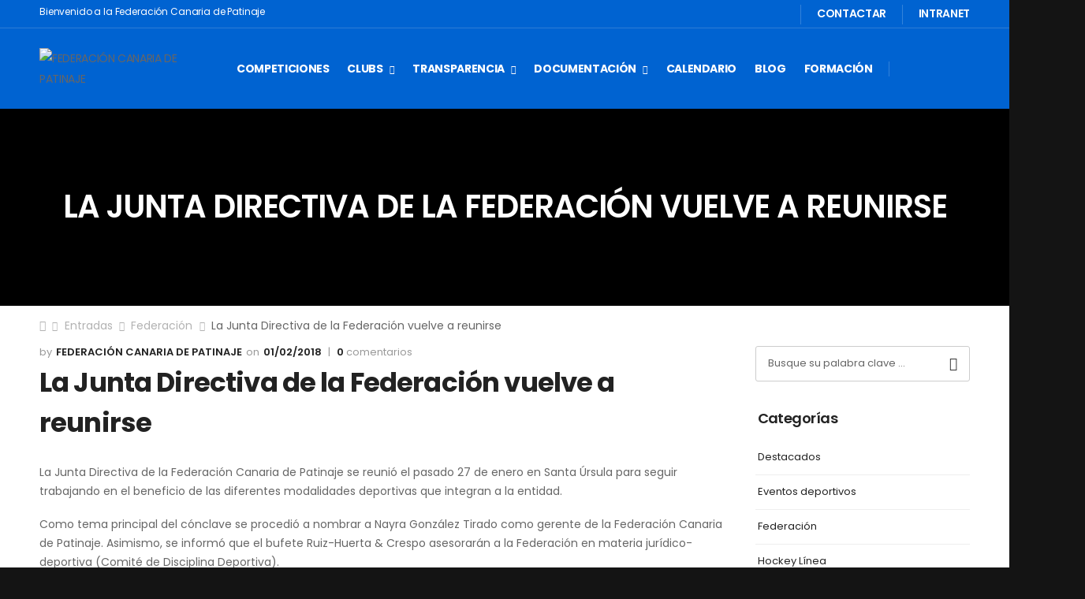

--- FILE ---
content_type: text/html; charset=UTF-8
request_url: https://fcpatinaje.org/la-junta-directiva-de-la-federacion-vuelve-a-reunirse/
body_size: 50639
content:
<!DOCTYPE html>
<html lang="es">
<head>
    <meta charset="UTF-8">
    <!--[if IE]><meta http-equiv='X-UA-Compatible' content='IE=edge,chrome=1'><![endif]-->
    <meta name="viewport" content="width=device-width, initial-scale=1.0, minimum-scale=1.0">
    <meta name="keywords" content="WordPress Template" />

    <link rel="profile" href="http://gmpg.org/xfn/11" />
    <link rel="pingback" href="https://fcpatinaje.org/xmlrpc.php" />

    
    <title>La Junta Directiva de la Federación vuelve a reunirse &#8211; Federación Canaria de Patinaje</title>
<meta name='robots' content='max-image-preview:large' />
	<style>img:is([sizes="auto" i], [sizes^="auto," i]) { contain-intrinsic-size: 3000px 1500px }</style>
	<link rel='dns-prefetch' href='//fonts.googleapis.com' />
<link rel="alternate" type="application/rss+xml" title="Federación Canaria de Patinaje &raquo; Feed" href="https://fcpatinaje.org/feed/" />
<link rel="alternate" type="application/rss+xml" title="Federación Canaria de Patinaje &raquo; Feed de los comentarios" href="https://fcpatinaje.org/comments/feed/" />
<link rel="alternate" type="application/rss+xml" title="Federación Canaria de Patinaje &raquo; Comentario La Junta Directiva de la Federación vuelve a reunirse del feed" href="https://fcpatinaje.org/la-junta-directiva-de-la-federacion-vuelve-a-reunirse/feed/" />
<script>
window._wpemojiSettings = {"baseUrl":"https:\/\/s.w.org\/images\/core\/emoji\/15.0.3\/72x72\/","ext":".png","svgUrl":"https:\/\/s.w.org\/images\/core\/emoji\/15.0.3\/svg\/","svgExt":".svg","source":{"concatemoji":"https:\/\/fcpatinaje.org\/wp-includes\/js\/wp-emoji-release.min.js?ver=6.7.4"}};
/*! This file is auto-generated */
!function(i,n){var o,s,e;function c(e){try{var t={supportTests:e,timestamp:(new Date).valueOf()};sessionStorage.setItem(o,JSON.stringify(t))}catch(e){}}function p(e,t,n){e.clearRect(0,0,e.canvas.width,e.canvas.height),e.fillText(t,0,0);var t=new Uint32Array(e.getImageData(0,0,e.canvas.width,e.canvas.height).data),r=(e.clearRect(0,0,e.canvas.width,e.canvas.height),e.fillText(n,0,0),new Uint32Array(e.getImageData(0,0,e.canvas.width,e.canvas.height).data));return t.every(function(e,t){return e===r[t]})}function u(e,t,n){switch(t){case"flag":return n(e,"\ud83c\udff3\ufe0f\u200d\u26a7\ufe0f","\ud83c\udff3\ufe0f\u200b\u26a7\ufe0f")?!1:!n(e,"\ud83c\uddfa\ud83c\uddf3","\ud83c\uddfa\u200b\ud83c\uddf3")&&!n(e,"\ud83c\udff4\udb40\udc67\udb40\udc62\udb40\udc65\udb40\udc6e\udb40\udc67\udb40\udc7f","\ud83c\udff4\u200b\udb40\udc67\u200b\udb40\udc62\u200b\udb40\udc65\u200b\udb40\udc6e\u200b\udb40\udc67\u200b\udb40\udc7f");case"emoji":return!n(e,"\ud83d\udc26\u200d\u2b1b","\ud83d\udc26\u200b\u2b1b")}return!1}function f(e,t,n){var r="undefined"!=typeof WorkerGlobalScope&&self instanceof WorkerGlobalScope?new OffscreenCanvas(300,150):i.createElement("canvas"),a=r.getContext("2d",{willReadFrequently:!0}),o=(a.textBaseline="top",a.font="600 32px Arial",{});return e.forEach(function(e){o[e]=t(a,e,n)}),o}function t(e){var t=i.createElement("script");t.src=e,t.defer=!0,i.head.appendChild(t)}"undefined"!=typeof Promise&&(o="wpEmojiSettingsSupports",s=["flag","emoji"],n.supports={everything:!0,everythingExceptFlag:!0},e=new Promise(function(e){i.addEventListener("DOMContentLoaded",e,{once:!0})}),new Promise(function(t){var n=function(){try{var e=JSON.parse(sessionStorage.getItem(o));if("object"==typeof e&&"number"==typeof e.timestamp&&(new Date).valueOf()<e.timestamp+604800&&"object"==typeof e.supportTests)return e.supportTests}catch(e){}return null}();if(!n){if("undefined"!=typeof Worker&&"undefined"!=typeof OffscreenCanvas&&"undefined"!=typeof URL&&URL.createObjectURL&&"undefined"!=typeof Blob)try{var e="postMessage("+f.toString()+"("+[JSON.stringify(s),u.toString(),p.toString()].join(",")+"));",r=new Blob([e],{type:"text/javascript"}),a=new Worker(URL.createObjectURL(r),{name:"wpTestEmojiSupports"});return void(a.onmessage=function(e){c(n=e.data),a.terminate(),t(n)})}catch(e){}c(n=f(s,u,p))}t(n)}).then(function(e){for(var t in e)n.supports[t]=e[t],n.supports.everything=n.supports.everything&&n.supports[t],"flag"!==t&&(n.supports.everythingExceptFlag=n.supports.everythingExceptFlag&&n.supports[t]);n.supports.everythingExceptFlag=n.supports.everythingExceptFlag&&!n.supports.flag,n.DOMReady=!1,n.readyCallback=function(){n.DOMReady=!0}}).then(function(){return e}).then(function(){var e;n.supports.everything||(n.readyCallback(),(e=n.source||{}).concatemoji?t(e.concatemoji):e.wpemoji&&e.twemoji&&(t(e.twemoji),t(e.wpemoji)))}))}((window,document),window._wpemojiSettings);
</script>

<style id='wp-emoji-styles-inline-css'>

	img.wp-smiley, img.emoji {
		display: inline !important;
		border: none !important;
		box-shadow: none !important;
		height: 1em !important;
		width: 1em !important;
		margin: 0 0.07em !important;
		vertical-align: -0.1em !important;
		background: none !important;
		padding: 0 !important;
	}
</style>
<link rel='stylesheet' id='betterdocs-blocks-category-slate-layout-css' href='https://fcpatinaje.org/wp-content/plugins/betterdocs/assets/blocks/category-slate-layout/default.css?ver=4.2.2' media='all' />
<link rel='stylesheet' id='jet-engine-frontend-css' href='https://fcpatinaje.org/wp-content/plugins/jet-engine/assets/css/frontend.css?ver=3.6.6.1' media='all' />
<link rel='stylesheet' id='contact-form-7-css' href='https://fcpatinaje.org/wp-content/plugins/contact-form-7/includes/css/styles.css?ver=6.1.3' media='all' />
<link rel='stylesheet' id='tabster-css' href='https://fcpatinaje.org/wp-content/plugins/master-popups-cookieplus/libs/tabster/css/tabster.css?ver=1.5.2' media='all' />
<link rel='stylesheet' id='cookieplus-addon-switcher-css' href='https://fcpatinaje.org/wp-content/plugins/master-popups-cookieplus/libs/xbox-switcher/xbox-switcher.css?ver=1.5.2' media='all' />
<link rel='stylesheet' id='cookieplus-addon-css' href='https://fcpatinaje.org/wp-content/plugins/master-popups-cookieplus/assets/public/css/cookieplus-addon.css?ver=1.5.2' media='all' />
<link rel='stylesheet' id='master-popups-css' href='https://fcpatinaje.org/wp-content/plugins/master-popups/assets/public/css/master-popups.min.css?ver=3.8.7' media='all' />
<link rel='stylesheet' id='mpp-font-awesome-css' href='https://fcpatinaje.org/wp-content/plugins/master-popups/assets/public/css/font-awesome.css?ver=3.8.7' media='all' />
<link rel='stylesheet' id='mpp-fontface-fontawesome-css' href='https://fcpatinaje.org/wp-content/plugins/master-popups/assets/public/css/mpp-fontface-fontawesome.css?ver=3.8.7' media='all' />
<link rel='stylesheet' id='calendarizeit-css' href='https://fcpatinaje.org/wp-content/plugins/calendarize-it/css/frontend.min.css?ver=4.0.8.6' media='all' />
<link rel='stylesheet' id='rhc-last-minue-css' href='https://fcpatinaje.org/wp-content/plugins/calendarize-it/css/last_minute_fixes.css?ver=1.1.1' media='all' />
<link rel='stylesheet' id='rhc-widgets-css' href='https://fcpatinaje.org/wp-content/uploads/calendarize-it/calendarize-it-accordion-widget/rhc_widgets.css?ver=1.0.1.3' media='all' />
<link rel='stylesheet' id='jet-theme-core-frontend-styles-css' href='https://fcpatinaje.org/wp-content/plugins/jet-theme-core/assets/css/frontend.css?ver=2.3.0' media='all' />
<link rel='stylesheet' id='rhc-print-css-css' href='https://fcpatinaje.org/wp-content/plugins/calendarize-it/css/print.css?ver=1.0.2' media='all' />
<link rel='stylesheet' id='fontawesome-free-css' href='https://fcpatinaje.org/wp-content/themes/riode/assets/vendor/fontawesome-free/css/all.min.css?ver=5.14.0' media='all' />
<link rel='stylesheet' id='riode-icons-css' href='https://fcpatinaje.org/wp-content/themes/riode/assets/vendor/riode-icons/css/icons.min.css?ver=1.6.19' media='all' />
<link rel='stylesheet' id='owl-carousel-css' href='https://fcpatinaje.org/wp-content/themes/riode/assets/css/3rd-plugins/owl.carousel.min.css?ver=6.7.4' media='all' />
<link rel='stylesheet' id='magnific-popup-css' href='https://fcpatinaje.org/wp-content/themes/riode/assets/css/3rd-plugins/magnific-popup.min.css?ver=1.0' media='all' />
<link rel='stylesheet' id='elementor-frontend-css' href='https://fcpatinaje.org/wp-content/uploads/elementor/css/custom-frontend.min.css?ver=1762562956' media='all' />
<link rel='stylesheet' id='jet-blog-css' href='https://fcpatinaje.org/wp-content/plugins/jet-blog/assets/css/jet-blog.css?ver=2.4.3.1' media='all' />
<link rel='stylesheet' id='jet-tricks-frontend-css' href='https://fcpatinaje.org/wp-content/plugins/jet-tricks/assets/css/jet-tricks-frontend.css?ver=1.5.1.1' media='all' />
<link rel='stylesheet' id='elementor-post-5551-css' href='https://fcpatinaje.org/wp-content/uploads/elementor/css/post-5551.css?ver=1762562956' media='all' />
<link rel='stylesheet' id='riode-theme-css' href='https://fcpatinaje.org/wp-content/uploads/riode_styles/theme.min.css?ver=1.6.19' media='all' />
<link rel='stylesheet' id='riode-theme-single-post-css' href='https://fcpatinaje.org/wp-content/uploads/riode_styles/theme-single-post.min.css?ver=1.6.19' media='all' />
<link rel='stylesheet' id='riode-dynamic-vars-css' href='https://fcpatinaje.org/wp-content/uploads/riode_styles/dynamic_css_vars.css?ver=1.6.19' media='all' />
<link rel='stylesheet' id='google-grid-gallery-css' href='https://fcpatinaje.org/wp-content/uploads/calendarize-it/calendarize-it-event-grid-view/includes/css/component.css?ver=1.0.0.2' media='all' />
<link rel='stylesheet' id='animonscroll-css' href='https://fcpatinaje.org/wp-content/uploads/calendarize-it/calendarize-it-event-grid-view/includes/css/animonscroll.css?ver=1.0.0.2' media='all' />
<link rel='stylesheet' id='debug-css' href='https://fcpatinaje.org/wp-content/uploads/calendarize-it/calendarize-it-event-grid-view/includes/css/debug.css?ver=1.0.0.1' media='all' />
<link rel='stylesheet' id='eael-general-css' href='https://fcpatinaje.org/wp-content/plugins/essential-addons-for-elementor-lite/assets/front-end/css/view/general.min.css?ver=6.4.0' media='all' />
<link rel='stylesheet' id='riode-style-css' href='https://fcpatinaje.org/wp-content/themes/riode/style.css?ver=1.6.19' media='all' />
<link rel='stylesheet' id='elementor-post-6967-css' href='https://fcpatinaje.org/wp-content/uploads/elementor/css/post-6967.css?ver=6.7.4' media='all' />
<style id='elementor-post-6967-inline-css'>
@media (max-width:1199px) and (min-width:992px){.gift-section .elementor-column:first-child{width:66.6666%}.gift-section .elementor-column:last-child{width:33.3333%}}
</style>
<link rel='stylesheet' id='elementor-post-7635-css' href='https://fcpatinaje.org/wp-content/uploads/elementor/css/post-7635.css?ver=6.7.4' media='all' />
<style id='elementor-post-7635-inline-css'>
@media (max-width:991px){.header .cart-dropdown .cart-toggle i{margin-top:0}}@media (max-width:767px){.header .elementor-column{width:auto}}.custom-header .top-store-notice .btn-close{position:absolute;right:10px}.custom-header .btn-close i{font-size:1.5rem;color:#666}.custom-header .top-store-notice .elementor-element:first-child{margin-left:2rem}.language-switcher .menu-item-has-children>a:after,.cur-switcher .menu-item-has-children>a:after{margin-left:.5rem}.custom-icon-box i{font-size:17px;margin-right:7px;vertical-align:middle}.custom-header .custom-icon-box a:hover{color:#e1e1e1}.custom-header .lang-switcher ul{min-width:auto}.custom-header .hs-simple{margin:0 auto;max-width:520px;width:100%}.custom-header .call i{font-size:30px}.custom-header a.call:hover{color:#e1e1e1}.custom-header .call strong{margin-top:4px;font-size:14px;letter-spacing:-0.6px}.custom-header .divider-wrapper{margin-right:1.7rem}.custom-header .call .d-show-desk,.custom-header .cart-dropdown .cart-label{margin-top:2px}.custom-header .cart-dropdown .block-type .cart-name+.cart-price{margin-top:6px}.custom-header .skin1 i{font-size:24px;margin-right:10px}.custom-header .search-wrapper.hs-simple input{height:49px}.custom-header .hs-simple .btn-search{font-size:2rem;min-width:65px;padding-bottom:0}.custom-header .category-menu{max-width:100%}.custom-header .category-menu .menu{overflow-x:auto;overflow-y:hidden;padding:2px 0}.custom-header .menu::-webkit-scrollbar-thumb{margin-right:2px;background:rgba(0,0,0,0.25);border-radius:5px;cursor:pointer}.custom-header .menu::-webkit-scrollbar{height:5px;width:4px}.custom-header .category-menu a{display:flex;align-items:center}.custom-header .category-menu i{font-size:30px;margin-right:15px}.custom-header .category-menu li i{color:#444}.header .category-menu li:hover i,.header .category-menu .current-menu-item i{color:#0063d1}.header .category-menu li:hover i{animation:slideUpShorter .6s}.header .category-menu .d-icon-gamepad2{font-size:28px}.header .category-menu .d-icon-table-lamp{font-size:30px}.header .account{line-height:1.1}.header .wishlist i{margin-bottom:2px}.header .compare-open i{font-size:15px}@media (min-width:992px){.header-main .header-left,.header-main .header-right{flex:none}}@media (max-width:991px){.header-bottom .inner-wrap{padding:0}.header-top .header-right{flex-direction:row-reverse}.header .account{margin-right:1rem}}@media ( max-width:575px ){.d-none-sm-max{display:none!important}}
</style>
<link rel='stylesheet' id='styles-child-css' href='https://fcpatinaje.org/wp-content/themes/tema-fcpatinaje/style.css?ver=6.7.4' media='all' />
<link rel='stylesheet' id='elementor-gf-local-poppins-css' href='https://fcpatinaje.org/wp-content/uploads/elementor/google-fonts/css/poppins.css?ver=1744178198' media='all' />
<script src="https://fcpatinaje.org/wp-includes/js/imagesloaded.min.js?ver=5.0.0" id="imagesloaded-js"></script>
<script src="https://fcpatinaje.org/wp-includes/js/masonry.min.js?ver=4.2.2" id="masonry-js"></script>
<script id="cookieplus-addon-cookie-blocker-js-extra">
var CookiePlus = {"CookieConsent":{"cookies_accepted":false,"cookies_declined":false,"enabled":true,"enabled_by_main_option":true,"enabled_by_countries":true,"mode":"by-groups","cookie_name":"CookiePlusCookiesAccepted","cookie_duration":"365","close_popup_on_save":true,"remove_cookies_after_decline":false,"allowed_cookies":["wp-settings*","wordpress*","__cfduid"],"all_groups":["group_1","group_3"],"groups":{"group_1":{"title":"Cookies Necesarias","always_active":true,"consent_given":true,"allowed_cookies":["wp-settings*","wordpress*","PHPSESSID","__cfduid"]},"group_3":{"title":"Cookies de Estad\u00edsticas","always_active":false,"consent_given":false,"blocked_cookies":[]}}},"TermsConditions":{"page_id":"7847","page_url":"https:\/\/fcpatinaje.org\/politica-de-proteccion-de-datos\/","redirect_page":"","cookie_name":"CookiePlusTermsConditionsAccepted","thanks_message":"<p>Gracias por aceptar nuestra pol\u00edtica de protecci\u00f3n de datos<\/p>","consent_given":false},"PrivacyPolicy":{"page_id":"7845","page_url":"https:\/\/fcpatinaje.org\/politica-de-privacidad\/","redirect_page":"","cookie_name":"CookiePlusPrivacyPolicyAccepted","thanks_message":"<p>Gracias por aceptar nuestra pol\u00edtica de privacidad<\/p>","consent_given":false}};
var CookiePlusAddonSettings = {"debug":"off","version":"1.5.2","home_url":"https:\/\/fcpatinaje.org","ajax_url":"https:\/\/fcpatinaje.org\/wp-admin\/admin-ajax.php","ajax_nonce":"bd35337492","is_admin":"","disable_services":{"google_analytics":{"disable":false,"id":""}},"texts":{"cookie_active":"Activo","cookie_inactive":"Inactivo","show_cookie_tabs":"Show details","hide_cookie_tabs":"Hide details"},"countries_info":{"current_country_iso_code":"US","current_country_name":"United States","cookie_bloquer":{"activate":{"all_countries":"on","countries":[],"eu_countries":"on"},"disable":{"all_countries":"off","countries":[],"eu_countries":"off"}}},"reload":"off"};
</script>
<script src="https://fcpatinaje.org/wp-content/plugins/master-popups-cookieplus/assets/public/js/cookieplus-addon-blocker.js?ver=1.5.2" id="cookieplus-addon-cookie-blocker-js"></script>
<script src="https://fcpatinaje.org/wp-includes/js/dist/hooks.min.js?ver=4d63a3d491d11ffd8ac6" id="wp-hooks-js"></script>
<script src="https://fcpatinaje.org/wp-includes/js/dist/i18n.min.js?ver=5e580eb46a90c2b997e6" id="wp-i18n-js"></script>
<script id="wp-i18n-js-after">
wp.i18n.setLocaleData( { 'text direction\u0004ltr': [ 'ltr' ] } );
</script>
<script src="https://fcpatinaje.org/wp-includes/js/jquery/jquery.min.js?ver=3.7.1" id="jquery-core-js"></script>
<script src="https://fcpatinaje.org/wp-includes/js/jquery/jquery-migrate.min.js?ver=3.4.1" id="jquery-migrate-js"></script>
<script src="https://fcpatinaje.org/wp-content/plugins/master-popups-cookieplus/libs/tabster/js/tabster.js?ver=1.5.2" id="tabster-js"></script>
<script src="https://fcpatinaje.org/wp-content/plugins/master-popups-cookieplus/libs/xbox-switcher/xbox-switcher-.js?ver=1.5.2" id="cookieplus-addon-switcher-js"></script>
<script src="https://fcpatinaje.org/wp-content/plugins/master-popups-cookieplus/assets/public/js/cookieplus-addon-.js?ver=1.5.2" id="cookieplus-addon-js"></script>
<script src="https://fcpatinaje.org/wp-content/plugins/calendarize-it/js/moment.js?ver=2.29.1" id="rhc-moment-js"></script>
<script src="https://fcpatinaje.org/wp-includes/js/jquery/ui/core.min.js?ver=1.13.3" id="jquery-ui-core-js"></script>
<script src="https://fcpatinaje.org/wp-includes/js/jquery/ui/accordion.min.js?ver=1.13.3" id="jquery-ui-accordion-js"></script>
<script src="https://fcpatinaje.org/wp-includes/js/jquery/ui/mouse.min.js?ver=1.13.3" id="jquery-ui-mouse-js"></script>
<script src="https://fcpatinaje.org/wp-includes/js/jquery/ui/slider.min.js?ver=1.13.3" id="jquery-ui-slider-js"></script>
<script src="https://fcpatinaje.org/wp-includes/js/jquery/ui/resizable.min.js?ver=1.13.3" id="jquery-ui-resizable-js"></script>
<script src="https://fcpatinaje.org/wp-includes/js/jquery/ui/draggable.min.js?ver=1.13.3" id="jquery-ui-draggable-js"></script>
<script src="https://fcpatinaje.org/wp-includes/js/jquery/ui/controlgroup.min.js?ver=1.13.3" id="jquery-ui-controlgroup-js"></script>
<script src="https://fcpatinaje.org/wp-includes/js/jquery/ui/checkboxradio.min.js?ver=1.13.3" id="jquery-ui-checkboxradio-js"></script>
<script src="https://fcpatinaje.org/wp-includes/js/jquery/ui/button.min.js?ver=1.13.3" id="jquery-ui-button-js"></script>
<script src="https://fcpatinaje.org/wp-includes/js/jquery/ui/dialog.min.js?ver=1.13.3" id="jquery-ui-dialog-js"></script>
<script src="https://fcpatinaje.org/wp-includes/js/jquery/ui/tabs.min.js?ver=1.13.3" id="jquery-ui-tabs-js"></script>
<script src="https://fcpatinaje.org/wp-includes/js/jquery/ui/sortable.min.js?ver=1.13.3" id="jquery-ui-sortable-js"></script>
<script src="https://fcpatinaje.org/wp-includes/js/jquery/ui/droppable.min.js?ver=1.13.3" id="jquery-ui-droppable-js"></script>
<script src="https://fcpatinaje.org/wp-includes/js/jquery/ui/datepicker.min.js?ver=1.13.3" id="jquery-ui-datepicker-js"></script>
<script id="jquery-ui-datepicker-js-after">
jQuery(function(jQuery){jQuery.datepicker.setDefaults({"closeText":"Cerrar","currentText":"Hoy","monthNames":["enero","febrero","marzo","abril","mayo","junio","julio","agosto","septiembre","octubre","noviembre","diciembre"],"monthNamesShort":["Ene","Feb","Mar","Abr","May","Jun","Jul","Ago","Sep","Oct","Nov","Dic"],"nextText":"Siguiente","prevText":"Anterior","dayNames":["domingo","lunes","martes","mi\u00e9rcoles","jueves","viernes","s\u00e1bado"],"dayNamesShort":["Dom","Lun","Mar","Mi\u00e9","Jue","Vie","S\u00e1b"],"dayNamesMin":["D","L","M","X","J","V","S"],"dateFormat":"dd\/mm\/yy","firstDay":1,"isRTL":false});});
</script>
<script src="https://fcpatinaje.org/wp-includes/js/jquery/ui/menu.min.js?ver=1.13.3" id="jquery-ui-menu-js"></script>
<script src="https://fcpatinaje.org/wp-includes/js/dist/dom-ready.min.js?ver=f77871ff7694fffea381" id="wp-dom-ready-js"></script>
<script id="wp-a11y-js-translations">
( function( domain, translations ) {
	var localeData = translations.locale_data[ domain ] || translations.locale_data.messages;
	localeData[""].domain = domain;
	wp.i18n.setLocaleData( localeData, domain );
} )( "default", {"translation-revision-date":"2025-10-04 09:30:39+0000","generator":"GlotPress\/4.0.1","domain":"messages","locale_data":{"messages":{"":{"domain":"messages","plural-forms":"nplurals=2; plural=n != 1;","lang":"es"},"Notifications":["Avisos"]}},"comment":{"reference":"wp-includes\/js\/dist\/a11y.js"}} );
</script>
<script src="https://fcpatinaje.org/wp-includes/js/dist/a11y.min.js?ver=3156534cc54473497e14" id="wp-a11y-js"></script>
<script src="https://fcpatinaje.org/wp-includes/js/jquery/ui/autocomplete.min.js?ver=1.13.3" id="jquery-ui-autocomplete-js"></script>
<script src="https://fcpatinaje.org/wp-content/plugins/calendarize-it/js/deprecated.js?ver=bundled-jquery-ui" id="jquery-ui-wp-js"></script>
<script id="calendarize-js-extra">
var RHC = {"ajaxurl":"https:\/\/fcpatinaje.org\/","mobile_width":"480","last_modified":"07d4cb370ad5abce4a53b63fcb10f787","tooltip_details":[],"visibility_check":"1","gmt_offset":"0","disable_event_link":"0","rhc_options":{}};
</script>
<script src="https://fcpatinaje.org/wp-content/plugins/calendarize-it/js/frontend.min.js?ver=5.0.1.6" id="calendarize-js"></script>
<script src="https://maps.google.com/maps/api/js?libraries=places&amp;ver=3.0" id="google-api3-js"></script>
<script src="https://fcpatinaje.org/wp-content/uploads/calendarize-it/calendarize-it-accordion-widget/js/rhc_accordion_widget.js?ver=1.2.5.2" id="rhc-widgets-ac-js"></script>
<script src="https://fcpatinaje.org/wp-content/plugins/calendarize-it/js/bootstrap.min.js?ver=3.0.0" id="bootstrap-js"></script>
<script src="https://fcpatinaje.org/wp-content/plugins/calendarize-it/js/bootstrap-select.js?ver=1.0.2" id="bootstrap-select-js"></script>
<script src="https://fcpatinaje.org/wp-content/plugins/calendarize-it/js/rhc_gmap3.js?ver=1.0.1" id="rhc_gmap3-js"></script>
<script src="https://fcpatinaje.org/wp-content/uploads/calendarize-it/calendarize-it-event-grid-view/includes/js/classie.js?ver=1.0.0" id="classie-js"></script>
<script src="https://fcpatinaje.org/wp-content/uploads/calendarize-it/calendarize-it-event-grid-view/includes/js/cbpGridGallery.js?ver=1.0.1.0" id="cbpGridGallery-js"></script>
<script src="https://fcpatinaje.org/wp-content/uploads/calendarize-it/calendarize-it-event-grid-view/includes/js/rhg_frontend.js?ver=1.0.1.3" id="rhg-js"></script>
<script src="https://fcpatinaje.org/wp-content/uploads/calendarize-it/calendarize-it-event-grid-view/includes/js/jquery.TouchSwipe.js?ver=1.6.6" id="jquery-touchswipe-js"></script>
<script src="https://fcpatinaje.org/wp-content/uploads/calendarize-it/calendarize-it-event-grid-view/includes/js/rhc_google_grid_view.js?ver=1.1.2.6" id="rhc-grid-view-js"></script>
<link rel="https://api.w.org/" href="https://fcpatinaje.org/wp-json/" /><link rel="alternate" title="JSON" type="application/json" href="https://fcpatinaje.org/wp-json/wp/v2/posts/967" /><link rel="EditURI" type="application/rsd+xml" title="RSD" href="https://fcpatinaje.org/xmlrpc.php?rsd" />
<meta name="generator" content="WordPress 6.7.4" />
<link rel="canonical" href="https://fcpatinaje.org/la-junta-directiva-de-la-federacion-vuelve-a-reunirse/" />
<link rel='shortlink' href='https://fcpatinaje.org/?p=967' />
<link rel="alternate" title="oEmbed (JSON)" type="application/json+oembed" href="https://fcpatinaje.org/wp-json/oembed/1.0/embed?url=https%3A%2F%2Ffcpatinaje.org%2Fla-junta-directiva-de-la-federacion-vuelve-a-reunirse%2F" />
<link rel="alternate" title="oEmbed (XML)" type="text/xml+oembed" href="https://fcpatinaje.org/wp-json/oembed/1.0/embed?url=https%3A%2F%2Ffcpatinaje.org%2Fla-junta-directiva-de-la-federacion-vuelve-a-reunirse%2F&#038;format=xml" />

<!-- [BEGIN] MPP:CookiePlus:Header Scripts -->

<!-- >>>>>>>>>> (Gropup 1 - Cookies Necesarias) <<<<<<<<<< -->
<script>

</script>
<!-- >>>>>>>>>> End (Gropup 1 - Cookies Necesarias) <<<<<<<<<< -->

<!-- [END] MPP:CookiePlus:Header Scripts -->


<!-- MPP:CookiePlus v1.5.2 -->

<!-- [BEGIN] MPP:CookiePlus:Header Styles -->
<style>
/* Custom CSS - Tab Cookie Settings */
.cookieplus-cookie-consent{ font-size:13px; line-height:1.8em; }
.cookieplus-cookie-consent .cookieplus-info-cookie-consent *{ line-height:1.4em; }
.cookieplus-tabs-cookie-consent{ font-size:1em; background:rgba(246,246,246,1); border-color:rgba(213,213,213,1); border-radius:4px; }
.cookieplus-tabs-cookie-consent.tabster-vertical .tabster-tab-group, .cookieplus-logo-cookie-consent{ width:200px; }
.cookieplus-logo-cookie-consent{ width:200px; }
.cookieplus-tabs-cookie-consent .tabster-tab-item, .cookieplus-tabs-cookie-consent .tabster-panel-heading{ border-color:rgba(213,213,213,1); }
.cookieplus-tabs-cookie-consent .tabster-tab, .cookieplus-tabs-cookie-consent .tabster-panel-heading{ background:rgba(246,246,246,1); color:rgba(100,100,100,1); }
.cookieplus-tabs-cookie-consent .tabster-tab:hover, .cookieplus-tabs-cookie-consent .tabster-panel-heading:hover{ color:rgba(80,80,80,1); }
.cookieplus-tabs-cookie-consent .tabster-tab-item.is-active > .tabster-tab, .cookieplus-tabs-cookie-consent .tabster-panel-heading.is-active > .tabster-tab{ background:rgba(255,255,255,1); color:rgba(17,17,17,1); }
.cookieplus-tabs-cookie-consent .tabster-tab-item.is-active, .cookieplus-tabs-cookie-consent .tabster-panel-heading.is-active{ border-color:rgba(213,213,213,1); }
.cookieplus-tabs-cookie-consent .tabster-tab-item.is-active:after{ background:rgba(255,255,255,1); }
.cookieplus-tabs-cookie-consent .tabster-panel-group{ background:rgba(255,255,255,1); }
.cookieplus-tabs-cookie-consent.tabster-vertical .tabster-panel-group{ border-color:rgba(213,213,213,1); }
.cookieplus-tabs-cookie-consent .tabster-panel{ padding:0px 20px 25px 20px; }
.cookieplus-cookie-consent .cookieplus-switcher .cookieplus-switcher-info{ color:rgba(57,183,73,1); }
.cookieplus-cookie-consent .cookieplus-switcher .cookieplus-switcher-info.is-disabled{ color:rgba(153,153,153,1); }
.cookieplus-btn.cookieplus-btn-accept-cookies{ background:rgba(43,187,79,1); color:rgba(255,255,255,1); }
.cookieplus-btn.cookieplus-btn-accept-cookies:hover{ background:rgba(72,198,88,1); }
.cookieplus-btn.cookieplus-btn-save-settings{ background:rgba(43,187,79,1); color:rgba(255,255,255,1); }
.cookieplus-btn.cookieplus-btn-save-settings:hover{ background:rgba(72,198,88,1); }
.cookieplus-btn.cookieplus-btn-decline-cookies{ background:rgba(232,74,74,1); color:rgba(255,255,255,1); }
.cookieplus-btn.cookieplus-btn-decline-cookies:hover{ background:rgba(234,85,85,1); }
.cookieplus-footer-cookie-consent .cookieplus-btn{ border-radius:4px; }

/* Custom CSS - General Settings */
.cookieplus-cookie-consent {
}
.cookieplus-tabs-cookie-consent {
}
.cookieplus-btn.cookieplus-btn-accept-cookies {
}
.cookieplus-btn.cookieplus-btn-save-settings {
}
.cookieplus-btn.cookieplus-btn-decline-cookies {
}
.cookieplus-terms-accepted-message {
}
.cookieplus-policy-accepted-message {
}
.cookieplus-blocked-cookies-message {
    margin-bottom: 5px;
}

</style>
<!-- [END] MPP:CookiePlus:Header Styles -->

<meta name="generator" content="Elementor 3.32.5; features: additional_custom_breakpoints; settings: css_print_method-external, google_font-enabled, font_display-auto">
			<style>
				.e-con.e-parent:nth-of-type(n+4):not(.e-lazyloaded):not(.e-no-lazyload),
				.e-con.e-parent:nth-of-type(n+4):not(.e-lazyloaded):not(.e-no-lazyload) * {
					background-image: none !important;
				}
				@media screen and (max-height: 1024px) {
					.e-con.e-parent:nth-of-type(n+3):not(.e-lazyloaded):not(.e-no-lazyload),
					.e-con.e-parent:nth-of-type(n+3):not(.e-lazyloaded):not(.e-no-lazyload) * {
						background-image: none !important;
					}
				}
				@media screen and (max-height: 640px) {
					.e-con.e-parent:nth-of-type(n+2):not(.e-lazyloaded):not(.e-no-lazyload),
					.e-con.e-parent:nth-of-type(n+2):not(.e-lazyloaded):not(.e-no-lazyload) * {
						background-image: none !important;
					}
				}
			</style>
			<style id="custom-background-css">
body.custom-background { background-color: #141414; }
</style>
	

<!-- MPP:MasterPopups v3.8.7 -->

<!-- MPP:MasterPopups:Header -->
<style>
/* Custom CSS*/

</style>
<script type='text/javascript'>
 var MPP_POPUP_OPTIONS = {};
 var MPP_POPUP_DISPLAY_OPTIONS = {};
</script>
<script>

</script>


<!-- MPP:MasterPopups:Header End -->

<link rel="icon" href="https://fcpatinaje.org/wp-content/uploads/2022/06/favicon.png" sizes="32x32" />
<link rel="icon" href="https://fcpatinaje.org/wp-content/uploads/2022/06/favicon.png" sizes="192x192" />
<link rel="apple-touch-icon" href="https://fcpatinaje.org/wp-content/uploads/2022/06/favicon.png" />
<meta name="msapplication-TileImage" content="https://fcpatinaje.org/wp-content/uploads/2022/06/favicon.png" />
<style id="kirki-inline-styles"></style><meta property="og:title" content="La Junta Directiva de la Federación vuelve a reunirse" />
<meta property="og:description" content="" />
<style id="righthere_css" type="text/css">
/* added with Calendarize It -> CSS Editor -> Custom CSS before (field)*/
.eyv-overlay.eyv-overlay-big-fade.open {
    background-color: #000000c4 !important;
    border-radius: 10px;
}
eyv-overlay {
    position: fixed;
    width: 60%;
    height: 60%;
    top: 0;
    left: 0;
    opacity: 0.8;
    z-index: 9999;
}
/* END Custom CSS */
</style></head>
<body class="post-template-default single single-post postid-967 single-format-standard custom-background wp-custom-logo wp-embed-responsive non-logged-in post-single-layout center-with-sidebar riode-rounded-skin elementor-default elementor-kit-5551">
        <div class="page-wrapper" >

    <header class="header custom-header header-7635" id="header"><style>.elementor-widget-section .eael-protected-content-message{font-family:var( --e-global-typography-secondary-font-family ), Sans-serif;font-weight:var( --e-global-typography-secondary-font-weight );}.elementor-widget-section .protected-content-error-msg{font-family:var( --e-global-typography-secondary-font-family ), Sans-serif;font-weight:var( --e-global-typography-secondary-font-weight );}.elementor-7635 .elementor-element.elementor-element-3ace10e .elementor-repeater-item-2cb543c.jet-parallax-section__layout .jet-parallax-section__image{background-size:auto;}.elementor-bc-flex-widget .elementor-7635 .elementor-element.elementor-element-d2ce82c.elementor-column .elementor-widget-wrap{align-items:flex-start;}.elementor-7635 .elementor-element.elementor-element-d2ce82c.elementor-column.elementor-element[data-element_type="column"] > .elementor-widget-wrap.elementor-element-populated{align-content:flex-start;align-items:flex-start;}.elementor-widget-heading .eael-protected-content-message{font-family:var( --e-global-typography-secondary-font-family ), Sans-serif;font-weight:var( --e-global-typography-secondary-font-weight );}.elementor-widget-heading .protected-content-error-msg{font-family:var( --e-global-typography-secondary-font-family ), Sans-serif;font-weight:var( --e-global-typography-secondary-font-weight );}.elementor-widget-heading .elementor-heading-title{font-family:var( --e-global-typography-primary-font-family ), Sans-serif;font-weight:var( --e-global-typography-primary-font-weight );color:var( --e-global-color-primary );}.elementor-7635 .elementor-element.elementor-element-c057092 .elementor-heading-title{font-family:"Poppins", Sans-serif;font-size:12px;text-transform:none;letter-spacing:-0.15px;color:#FFFFFF;}.elementor-bc-flex-widget .elementor-7635 .elementor-element.elementor-element-855f14b.elementor-column .elementor-widget-wrap{align-items:flex-start;}.elementor-7635 .elementor-element.elementor-element-855f14b.elementor-column.elementor-element[data-element_type="column"] > .elementor-widget-wrap.elementor-element-populated{align-content:flex-start;align-items:flex-start;}.elementor-7635 .elementor-element.elementor-element-855f14b.elementor-column > .elementor-widget-wrap{justify-content:flex-end;}.elementor-7635 .elementor-element.elementor-element-855f14b > .elementor-element-populated{margin:0px 0px 0px 0px;--e-column-margin-right:0px;--e-column-margin-left:0px;}.elementor-widget-riode_header_v_divider .eael-protected-content-message{font-family:var( --e-global-typography-secondary-font-family ), Sans-serif;font-weight:var( --e-global-typography-secondary-font-weight );}.elementor-widget-riode_header_v_divider .protected-content-error-msg{font-family:var( --e-global-typography-secondary-font-family ), Sans-serif;font-weight:var( --e-global-typography-secondary-font-weight );}.elementor-element-c515f4e .divider{background-color:#3382DA;height:25px;}.elementor-widget-riode_widget_menu .eael-protected-content-message{font-family:var( --e-global-typography-secondary-font-family ), Sans-serif;font-weight:var( --e-global-typography-secondary-font-weight );}.elementor-widget-riode_widget_menu .protected-content-error-msg{font-family:var( --e-global-typography-secondary-font-family ), Sans-serif;font-weight:var( --e-global-typography-secondary-font-weight );}.elementor-element-37006b4 .menu > li > a{font-size:14px;font-weight:600;color:#FFFFFF;padding:0px 0px 0px 0px;}.elementor-element-72e35dd .divider{background-color:#3382DA;height:25px;}.elementor-element-8301e2e .menu > li > a{font-size:14px;font-weight:600;text-transform:uppercase;color:#FFFFFF;padding:0px 0px 0px 0px;}.elementor-7635 .elementor-element.elementor-element-3ace10e:not(.elementor-motion-effects-element-type-background), .elementor-7635 .elementor-element.elementor-element-3ace10e > .elementor-motion-effects-container > .elementor-motion-effects-layer{background-color:#0063D1;}.elementor-7635 .elementor-element.elementor-element-3ace10e{border-style:solid;border-width:0px 0px 1px 0px;border-color:#2D7CD5;transition:background 0.3s, border 0.3s, border-radius 0.3s, box-shadow 0.3s;padding:4px 0px 4px 0px;}.elementor-7635 .elementor-element.elementor-element-3ace10e > .elementor-background-overlay{transition:background 0.3s, border-radius 0.3s, opacity 0.3s;}.elementor .elementor-element-3ace10e{color:#666666;}.elementor-7635 .elementor-element.elementor-element-b3d9c87 > .elementor-container > .elementor-column > .elementor-widget-wrap{align-content:center;align-items:center;}.elementor-7635 .elementor-element.elementor-element-b3d9c87 .elementor-repeater-item-4129643.jet-parallax-section__layout .jet-parallax-section__image{background-size:auto;}.elementor-widget-riode_header_mmenu_toggle .eael-protected-content-message{font-family:var( --e-global-typography-secondary-font-family ), Sans-serif;font-weight:var( --e-global-typography-secondary-font-weight );}.elementor-widget-riode_header_mmenu_toggle .protected-content-error-msg{font-family:var( --e-global-typography-secondary-font-family ), Sans-serif;font-weight:var( --e-global-typography-secondary-font-weight );}.elementor-element-8b2a216 .mobile-menu-toggle{color:#FFFFFF;}.elementor-widget-riode_widget_logo .eael-protected-content-message{font-family:var( --e-global-typography-secondary-font-family ), Sans-serif;font-weight:var( --e-global-typography-secondary-font-weight );}.elementor-widget-riode_widget_logo .protected-content-error-msg{font-family:var( --e-global-typography-secondary-font-family ), Sans-serif;font-weight:var( --e-global-typography-secondary-font-weight );}.elementor-element-487fff7 .logo{width:200px;}.elementor-element-96f540a .menu > li > a{color:#FFFFFF;}.elementor-element-96f540a .menu > li:hover > a{color:#FFFFFF;}.elementor-element-96f540a .menu > .current-menu-item > a, .elementor-element-96f540a .menu > .current-menu-ancestor > a{color:#FFFFFF;}.elementor-element-4a03717 .divider{background-color:#FFFFFF33;}.elementor-7635 .elementor-element.elementor-element-b3d9c87:not(.elementor-motion-effects-element-type-background), .elementor-7635 .elementor-element.elementor-element-b3d9c87 > .elementor-motion-effects-container > .elementor-motion-effects-layer{background-color:#0063D1;}.elementor-7635 .elementor-element.elementor-element-b3d9c87{transition:background 0.3s, border 0.3s, border-radius 0.3s, box-shadow 0.3s;padding:15px 0px 15px 0px;}.elementor-7635 .elementor-element.elementor-element-b3d9c87 > .elementor-background-overlay{transition:background 0.3s, border-radius 0.3s, opacity 0.3s;}.elementor-7635 .elementor-element.elementor-element-b3d9c87.fixed{padding:5px 0px 5px 0px;background-color:#0063D1;}@media(min-width:768px){.elementor-7635 .elementor-element.elementor-element-d2ce82c{width:28.549%;}.elementor-7635 .elementor-element.elementor-element-855f14b{width:39.356%;}}</style><style id="block_7635_css">@media (max-width:991px){.header .cart-dropdown .cart-toggle i{margin-top:0}}@media (max-width:767px){.header .elementor-column{width:auto}}.custom-header .top-store-notice .btn-close{position:absolute;right:10px}.custom-header .btn-close i{font-size:1.5rem;color:#666}.custom-header .top-store-notice .elementor-element:first-child{margin-left:2rem}.language-switcher .menu-item-has-children>a:after,.cur-switcher .menu-item-has-children>a:after{margin-left:.5rem}.custom-icon-box i{font-size:17px;margin-right:7px;vertical-align:middle}.custom-header .custom-icon-box a:hover{color:#e1e1e1}.custom-header .lang-switcher ul{min-width:auto}.custom-header .hs-simple{margin:0 auto;max-width:520px;width:100%}.custom-header .call i{font-size:30px}.custom-header a.call:hover{color:#e1e1e1}.custom-header .call strong{margin-top:4px;font-size:14px;letter-spacing:-0.6px}.custom-header .divider-wrapper{margin-right:1.7rem}.custom-header .call .d-show-desk,.custom-header .cart-dropdown .cart-label{margin-top:2px}.custom-header .cart-dropdown .block-type .cart-name+.cart-price{margin-top:6px}.custom-header .skin1 i{font-size:24px;margin-right:10px}.custom-header .search-wrapper.hs-simple input{height:49px}.custom-header .hs-simple .btn-search{font-size:2rem;min-width:65px;padding-bottom:0}.custom-header .category-menu{max-width:100%}.custom-header .category-menu .menu{overflow-x:auto;overflow-y:hidden;padding:2px 0}.custom-header .menu::-webkit-scrollbar-thumb{margin-right:2px;background:rgba(0,0,0,0.25);border-radius:5px;cursor:pointer}.custom-header .menu::-webkit-scrollbar{height:5px;width:4px}.custom-header .category-menu a{display:flex;align-items:center}.custom-header .category-menu i{font-size:30px;margin-right:15px}.custom-header .category-menu li i{color:#444}.header .category-menu li:hover i,.header .category-menu .current-menu-item i{color:#0063d1}.header .category-menu li:hover i{animation:slideUpShorter .6s}.header .category-menu .d-icon-gamepad2{font-size:28px}.header .category-menu .d-icon-table-lamp{font-size:30px}.header .account{line-height:1.1}.header .wishlist i{margin-bottom:2px}.header .compare-open i{font-size:15px}@media (min-width:992px){.header-main .header-left,.header-main .header-right{flex:none}}@media (max-width:991px){.header-bottom .inner-wrap{padding:0}.header-top .header-right{flex-direction:row-reverse}.header .account{margin-right:1rem}}@media ( max-width:575px ){.d-none-sm-max{display:none!important}}</style><div class="riode-block elementor elementor-7635" data-block-id="7635" data-elementor-id="7635" data-elementor-type="riode-block">		<div data-elementor-type="wp-post" data-elementor-id="7635" class="elementor elementor-7635">
						
		<div		 data-particle_enable="false" data-particle-mobile-disabled="false" class=" elementor-section elementor-top-section elementor-element elementor-element-3ace10e custom-header-top elementor-section-boxed elementor-section-height-default elementor-section-height-default" data-id="3ace10e" data-element_type="section" data-settings="{&quot;background_background&quot;:&quot;classic&quot;,&quot;jet_parallax_layout_list&quot;:[{&quot;jet_parallax_layout_image&quot;:{&quot;url&quot;:&quot;&quot;,&quot;id&quot;:&quot;&quot;,&quot;size&quot;:&quot;&quot;},&quot;_id&quot;:&quot;2cb543c&quot;,&quot;jet_parallax_layout_image_tablet&quot;:{&quot;url&quot;:&quot;&quot;,&quot;id&quot;:&quot;&quot;,&quot;size&quot;:&quot;&quot;},&quot;jet_parallax_layout_image_mobile&quot;:{&quot;url&quot;:&quot;&quot;,&quot;id&quot;:&quot;&quot;,&quot;size&quot;:&quot;&quot;},&quot;jet_parallax_layout_speed&quot;:{&quot;unit&quot;:&quot;%&quot;,&quot;size&quot;:50,&quot;sizes&quot;:[]},&quot;jet_parallax_layout_type&quot;:&quot;scroll&quot;,&quot;jet_parallax_layout_direction&quot;:null,&quot;jet_parallax_layout_fx_direction&quot;:null,&quot;jet_parallax_layout_z_index&quot;:&quot;&quot;,&quot;jet_parallax_layout_bg_x&quot;:50,&quot;jet_parallax_layout_bg_x_tablet&quot;:&quot;&quot;,&quot;jet_parallax_layout_bg_x_mobile&quot;:&quot;&quot;,&quot;jet_parallax_layout_bg_y&quot;:50,&quot;jet_parallax_layout_bg_y_tablet&quot;:&quot;&quot;,&quot;jet_parallax_layout_bg_y_mobile&quot;:&quot;&quot;,&quot;jet_parallax_layout_bg_size&quot;:&quot;auto&quot;,&quot;jet_parallax_layout_bg_size_tablet&quot;:&quot;&quot;,&quot;jet_parallax_layout_bg_size_mobile&quot;:&quot;&quot;,&quot;jet_parallax_layout_animation_prop&quot;:&quot;transform&quot;,&quot;jet_parallax_layout_on&quot;:[&quot;desktop&quot;,&quot;tablet&quot;]}]}">
		
										<div class="elementor-container elementor-column-gap-no" >

				
														<div		 class=" elementor-column elementor-col-33 elementor-top-column elementor-element elementor-element-d2ce82c flex-1 w-auto overflow-hidden mr-4" data-id="d2ce82c" data-element_type="column">
			
			
			
			<div class="elementor-widget-wrap elementor-element-populated">
								<div class=" elementor-element elementor-element-c057092 welcome-msg elementor-widget elementor-widget-heading" data-id="c057092" data-element_type="widget" data-widget_type="heading.default">
				<div class="elementor-widget-container">
					<p class="elementor-heading-title elementor-size-default">Bienvenido a la Federación Canaria de Patinaje</p>				</div>
				</div>
		
		
							</div>
			
		</div>
				<div		 class=" elementor-column elementor-col-33 elementor-top-column elementor-element elementor-element-855f14b flex-1 w-auto overflow-hidden mr-4" data-id="855f14b" data-element_type="column">
			
			
			
			<div class="elementor-widget-wrap elementor-element-populated">
								<div class=" elementor-element elementor-element-c515f4e elementor-hidden-phone elementor-widget elementor-widget-riode_header_v_divider" data-id="c515f4e" data-element_type="widget" data-widget_type="riode_header_v_divider.default">
				<div class="elementor-widget-container">
					
<span class="divider"></span>
				</div>
				</div>
				<div class=" elementor-element elementor-element-37006b4 elementor-widget elementor-widget-riode_widget_menu" data-id="37006b4" data-element_type="widget" data-widget_type="riode_widget_menu.default">
				<div class="elementor-widget-container">
					<nav class=" custom menu-superior"><ul id="menu-menu-superior" class="menu  horizontal-menu" style=""><li id="menu-item-7627" class="menu-item menu-item-type-custom menu-item-object-custom menu-item-7627" ><a href="/contactar">Contactar</a></li>
</ul></nav>				</div>
				</div>
		
		
							</div>
			
		</div>
				<div		 class=" elementor-column elementor-col-33 elementor-top-column elementor-element elementor-element-e3283c8 flex-none w-auto" data-id="e3283c8" data-element_type="column">
			
			
			
			<div class="elementor-widget-wrap elementor-element-populated">
								<div class=" elementor-element elementor-element-72e35dd elementor-hidden-phone elementor-widget elementor-widget-riode_header_v_divider" data-id="72e35dd" data-element_type="widget" data-widget_type="riode_header_v_divider.default">
				<div class="elementor-widget-container">
					
<span class="divider"></span>
				</div>
				</div>
				<div class=" elementor-element elementor-element-8301e2e elementor-widget elementor-widget-riode_widget_menu" data-id="8301e2e" data-element_type="widget" data-widget_type="riode_widget_menu.default">
				<div class="elementor-widget-container">
					<nav class=" custom intranet"><ul id="menu-intranet" class="menu  horizontal-menu" style=""><li id="menu-item-16789" class="menu-item menu-item-type-custom menu-item-object-custom menu-item-16789" ><a target="_blank" rel="noopener noreferrer" href="https://sidgad.cloud/fcp/">Intranet</a></li>
</ul></nav>				</div>
				</div>
		
		
							</div>
			
		</div>
																	</div>
						</div>
				
		<div		 data-particle_enable="false" data-particle-mobile-disabled="false" class=" sticky-content fix-top elementor-section elementor-top-section elementor-element elementor-element-b3d9c87 elementor-section-content-middle elementor-section-boxed elementor-section-height-default elementor-section-height-default" data-sticky-options="{&quot;defaults&quot;:{&quot;minWidth&quot;:992,&quot;maxWidth&quot;:20000},&quot;devices&quot;:{&quot;xl&quot;:true,&quot;lg&quot;:true,&quot;md&quot;:false,&quot;sm&quot;:false,&quot;xs&quot;:false}}" data-id="b3d9c87" data-element_type="section" data-settings="{&quot;background_background&quot;:&quot;classic&quot;,&quot;jet_parallax_layout_list&quot;:[{&quot;jet_parallax_layout_image&quot;:{&quot;url&quot;:&quot;&quot;,&quot;id&quot;:&quot;&quot;,&quot;size&quot;:&quot;&quot;},&quot;_id&quot;:&quot;4129643&quot;,&quot;jet_parallax_layout_image_tablet&quot;:{&quot;url&quot;:&quot;&quot;,&quot;id&quot;:&quot;&quot;,&quot;size&quot;:&quot;&quot;},&quot;jet_parallax_layout_image_mobile&quot;:{&quot;url&quot;:&quot;&quot;,&quot;id&quot;:&quot;&quot;,&quot;size&quot;:&quot;&quot;},&quot;jet_parallax_layout_speed&quot;:{&quot;unit&quot;:&quot;%&quot;,&quot;size&quot;:50,&quot;sizes&quot;:[]},&quot;jet_parallax_layout_type&quot;:&quot;scroll&quot;,&quot;jet_parallax_layout_direction&quot;:null,&quot;jet_parallax_layout_fx_direction&quot;:null,&quot;jet_parallax_layout_z_index&quot;:&quot;&quot;,&quot;jet_parallax_layout_bg_x&quot;:50,&quot;jet_parallax_layout_bg_x_tablet&quot;:&quot;&quot;,&quot;jet_parallax_layout_bg_x_mobile&quot;:&quot;&quot;,&quot;jet_parallax_layout_bg_y&quot;:50,&quot;jet_parallax_layout_bg_y_tablet&quot;:&quot;&quot;,&quot;jet_parallax_layout_bg_y_mobile&quot;:&quot;&quot;,&quot;jet_parallax_layout_bg_size&quot;:&quot;auto&quot;,&quot;jet_parallax_layout_bg_size_tablet&quot;:&quot;&quot;,&quot;jet_parallax_layout_bg_size_mobile&quot;:&quot;&quot;,&quot;jet_parallax_layout_animation_prop&quot;:&quot;transform&quot;,&quot;jet_parallax_layout_on&quot;:[&quot;desktop&quot;,&quot;tablet&quot;]}]}">
		
										<div class="elementor-container elementor-column-gap-default" >

				
														<div		 class=" elementor-column elementor-col-100 elementor-top-column elementor-element elementor-element-0f6c8c2" data-id="0f6c8c2" data-element_type="column">
			
			
			
			<div class="elementor-widget-wrap elementor-element-populated">
								<div class=" elementor-element elementor-element-8b2a216 mb-0 elementor-widget elementor-widget-riode_header_mmenu_toggle" data-id="8b2a216" data-element_type="widget" data-widget_type="riode_header_mmenu_toggle.default">
				<div class="elementor-widget-container">
						<a href="#" class="mobile-menu-toggle d-show-mob"><i class="d-icon-bars2"></i></a>
					</div>
				</div>
				<div class=" elementor-element elementor-element-487fff7 mb-0 mr-0 mr-lg-10 elementor-widget elementor-widget-riode_widget_logo" data-id="487fff7" data-element_type="widget" data-widget_type="riode_widget_logo.default">
				<div class="elementor-widget-container">
					
<a href="https://fcpatinaje.org/" class="logo" title="Federación Canaria de Patinaje - Federación Canaria de Patinaje">
	<img fetchpriority="high" width="400" height="131" src="https://fcpatinaje.org/wp-content/uploads/2021/05/logo-fcp.png" class="attachment-full size-full" alt="Federación Canaria de Patinaje" decoding="async" srcset="https://fcpatinaje.org/wp-content/uploads/2021/05/logo-fcp.png 400w, https://fcpatinaje.org/wp-content/uploads/2021/05/logo-fcp-300x98.png 300w, https://fcpatinaje.org/wp-content/uploads/2021/05/logo-fcp-150x49.png 150w" sizes="(max-width: 400px) 100vw, 400px" /></a>
				</div>
				</div>
				<div class=" elementor-element elementor-element-96f540a mb-0 elementor-hidden-tablet elementor-hidden-phone elementor-widget elementor-widget-riode_widget_menu" data-id="96f540a" data-element_type="widget" data-widget_type="riode_widget_menu.default">
				<div class="elementor-widget-container">
					<nav class=" skin2 menu-principal"><ul id="menu-menu-principal" class="menu  horizontal-menu menu-active-underline" style=""><li id="menu-item-16494" class="menu-item menu-item-type-custom menu-item-object-custom menu-item-16494" ><a href="https://fcpatinaje.org/competiciones/">Competiciones</a></li>
<li id="menu-item-16492" class="menu-item menu-item-type-post_type menu-item-object-page menu-item-has-children menu-item-16492" ><a href="https://fcpatinaje.org/clubs-de-patinaje/">Clubs</a>
<ul>
	<li id="menu-item-7411" class="menu-item menu-item-type-custom menu-item-object-custom menu-item-7411" ><a href="/clubs-de-patinaje/?jsf=jet-engine&#038;tax=socios_modalidad:46">Hockey Línea</a></li>
	<li id="menu-item-7436" class="menu-item menu-item-type-custom menu-item-object-custom menu-item-7436" ><a href="/clubs-de-patinaje/?jsf=jet-engine&#038;tax=socios_modalidad:47">Hockey Patines</a></li>
	<li id="menu-item-7435" class="menu-item menu-item-type-custom menu-item-object-custom menu-item-7435" ><a href="/clubs-de-patinaje/?jsf=jet-engine&#038;tax=socios_modalidad:51">Inline Freestyle</a></li>
	<li id="menu-item-7433" class="menu-item menu-item-type-custom menu-item-object-custom menu-item-7433" ><a href="/clubs-de-patinaje/?jsf=jet-engine&#038;tax=socios_modalidad:45">Patinaje artístico</a></li>
	<li id="menu-item-7429" class="menu-item menu-item-type-custom menu-item-object-custom menu-item-7429" ><a href="/clubs-de-patinaje/?jsf=jet-engine&#038;tax=socios_modalidad:48">Patinaje velocidad</a></li>
	<li id="menu-item-7430" class="menu-item menu-item-type-custom menu-item-object-custom menu-item-7430" ><a href="/clubs-de-patinaje/?jsf=jet-engine&#038;tax=socios_modalidad:49">Roller Derby</a></li>
	<li id="menu-item-7434" class="menu-item menu-item-type-custom menu-item-object-custom menu-item-7434" ><a href="/clubs-de-patinaje/?jsf=jet-engine&#038;tax=socios_modalidad:52">Roller Freestyle</a></li>
	<li id="menu-item-7428" class="menu-item menu-item-type-custom menu-item-object-custom menu-item-7428" ><a href="/clubs-de-patinaje/?jsf=jet-engine&#038;tax=socios_modalidad:50">Skateboard</a></li>

</ul>
</li>
<li id="menu-item-6042" class="menu-item menu-item-type-custom menu-item-object-custom menu-item-has-children menu-item-6042" ><a href="/docs-categoria/transparencia/">Transparencia</a>
<ul>
	<li id="menu-item-23444" class="menu-item menu-item-type-taxonomy menu-item-object-doc_category menu-item-23444" ><a href="https://fcpatinaje.org/docs-categoria/acuerdos-asamblea-general/">Acuerdos Asamblea General</a></li>
	<li id="menu-item-23445" class="menu-item menu-item-type-taxonomy menu-item-object-doc_category menu-item-23445" ><a href="https://fcpatinaje.org/docs-categoria/codigo-de-buen-gobierno/">Código de Buen Gobierno</a></li>
	<li id="menu-item-7472" class="menu-item menu-item-type-taxonomy menu-item-object-doc_category menu-item-7472" ><a href="https://fcpatinaje.org/docs-categoria/cuentas/">Cuentas</a></li>
	<li id="menu-item-11887" class="menu-item menu-item-type-taxonomy menu-item-object-doc_category menu-item-11887" ><a href="https://fcpatinaje.org/docs-categoria/elecciones/">Elecciones</a></li>
	<li id="menu-item-7473" class="menu-item menu-item-type-taxonomy menu-item-object-doc_category menu-item-7473" ><a href="https://fcpatinaje.org/docs-categoria/estatutos/">Estatutos</a></li>
	<li id="menu-item-7474" class="menu-item menu-item-type-taxonomy menu-item-object-doc_category menu-item-7474" ><a href="https://fcpatinaje.org/docs-categoria/junta-de-gobierno/">Junta de gobierno</a></li>
	<li id="menu-item-23446" class="menu-item menu-item-type-taxonomy menu-item-object-doc_category menu-item-23446" ><a href="https://fcpatinaje.org/docs-categoria/organos-disciplinarios/">Órganos disciplinarios</a></li>
	<li id="menu-item-23450" class="menu-item menu-item-type-taxonomy menu-item-object-doc_category menu-item-23450" ><a href="https://fcpatinaje.org/docs-categoria/resoluciones/">Resoluciones</a></li>
	<li id="menu-item-7476" class="menu-item menu-item-type-taxonomy menu-item-object-doc_category menu-item-7476" ><a href="https://fcpatinaje.org/docs-categoria/subvenciones-publicas/">Subvenciones públicas</a></li>

</ul>
</li>
<li id="menu-item-6523" class="menu-item menu-item-type-post_type menu-item-object-page menu-item-has-children menu-item-6523" ><a href="https://fcpatinaje.org/documentacion/">Documentación</a>
<ul class="megamenu mp-left" style="width: 718px;">
	<li id="menu-item-7465" class="menu-item menu-item-type-custom menu-item-object-custom menu-item-has-children menu-item-7465" ><a href="#" class="nolink">Federación</a>
		<ul>
			<li id="menu-item-7467" class="menu-item menu-item-type-taxonomy menu-item-object-doc_category menu-item-7467" ><a href="https://fcpatinaje.org/docs-categoria/circulares/">Circulares</a></li>
			<li id="menu-item-7468" class="menu-item menu-item-type-taxonomy menu-item-object-doc_category menu-item-7468" ><a href="https://fcpatinaje.org/docs-categoria/doping/">Doping</a></li>
			<li id="menu-item-8035" class="menu-item menu-item-type-post_type menu-item-object-page menu-item-8035" ><a href="https://fcpatinaje.org/enlaces/">Enlaces</a></li>
			<li id="menu-item-7650" class="menu-item menu-item-type-taxonomy menu-item-object-doc_category menu-item-7650" ><a href="https://fcpatinaje.org/docs-categoria/seguro-deportivo/">Seguro deportivo</a></li>

		</ul>
</li>
	<li id="menu-item-7477" class="menu-item menu-item-type-custom menu-item-object-custom menu-item-has-children menu-item-7477" ><a href="#" class="nolink">Reglamentos y doc. varia</a>
		<ul>
			<li id="menu-item-7980" class="menu-item menu-item-type-taxonomy menu-item-object-doc_category menu-item-7980" ><a href="https://fcpatinaje.org/docs-categoria/hockey-linea/">Hockey línea</a></li>
			<li id="menu-item-7500" class="menu-item menu-item-type-69 menu-item-object-doc_category menu-item-7500" ><a>Hockey patines</a></li>
			<li id="menu-item-7501" class="menu-item menu-item-type-70 menu-item-object-doc_category menu-item-7501" ><a>Inline Freestyle</a></li>
			<li id="menu-item-7981" class="menu-item menu-item-type-taxonomy menu-item-object-doc_category menu-item-7981" ><a href="https://fcpatinaje.org/docs-categoria/patinaje-artistico/">Patinaje artístico</a></li>
			<li id="menu-item-7502" class="menu-item menu-item-type-72 menu-item-object-doc_category menu-item-7502" ><a>Patinaje velocidad</a></li>
			<li id="menu-item-8062" class="menu-item menu-item-type-custom menu-item-object-custom menu-item-8062" ><a href="/docs-categoria/roller-freestyle/">Roller Freestyle</a></li>
			<li id="menu-item-7503" class="menu-item menu-item-type-taxonomy menu-item-object-doc_category menu-item-7503" ><a href="https://fcpatinaje.org/docs-categoria/roller-derby/">Roller Derby</a></li>
			<li id="menu-item-7505" class="menu-item menu-item-type-taxonomy menu-item-object-doc_category menu-item-7505" ><a href="https://fcpatinaje.org/docs-categoria/skateboard/">Skateboarding</a></li>

		</ul>
</li>
	<li id="menu-item-20667" class="menu-item menu-item-type-custom menu-item-object-custom menu-item-has-children menu-item-20667" ><a href="#" class="nolink">Rankings</a>
		<ul>
			<li id="menu-item-20669" class="menu-item menu-item-type-custom menu-item-object-custom menu-item-20669" ><a href="https://fcpatinaje.org/docs-categoria/ranking/">Patinaje artístico</a></li>
			<li id="menu-item-25898" class="menu-item menu-item-type-custom menu-item-object-custom menu-item-25898" ><a href="https://fcpatinaje.org/docs-categoria/ranking-skateboarding-competiciones/">Skateboarding</a></li>

		</ul>
</li>

</ul>
</li>
<li id="menu-item-7857" class="menu-item menu-item-type-post_type menu-item-object-page menu-item-7857" ><a href="https://fcpatinaje.org/calendario-de-eventos/">Calendario</a></li>
<li id="menu-item-6040" class="menu-item menu-item-type-post_type menu-item-object-page current_page_parent menu-item-6040" ><a href="https://fcpatinaje.org/blog/">Blog</a></li>
<li id="menu-item-7767" class="menu-item menu-item-type-taxonomy menu-item-object-doc_category menu-item-7767" ><a href="https://fcpatinaje.org/docs-categoria/formacion/">Formación</a></li>
</ul></nav>				</div>
				</div>
				<div class=" elementor-element elementor-element-4a03717 mb-0 elementor-hidden-tablet elementor-hidden-phone elementor-widget elementor-widget-riode_header_v_divider" data-id="4a03717" data-element_type="widget" data-widget_type="riode_header_v_divider.default">
				<div class="elementor-widget-container">
					
<span class="divider"></span>
				</div>
				</div>
		
		
							</div>
			
		</div>
																	</div>
						</div>
				</div>
		</div></header>
    <div class="page-header"><div class="page-title-bar type-depart"><div class="page-title-wrap"><h2 class="page-title">La Junta Directiva de la Federación vuelve a reunirse</h2></div></div></div><div class="breadcrumb_wrapper"><div class="container"><ul class="breadcrumb home-icon"><li><a href="https://fcpatinaje.org"></a></li><li class="delimiter"><i class="fas fa-chevron-right"></i></li><li><a href="https://fcpatinaje.org/blog/">Entradas</a></li><li class="delimiter"><i class="fas fa-chevron-right"></i></li><li><a href="https://fcpatinaje.org/category/federacion/">Federación</a></li><li class="delimiter"><i class="fas fa-chevron-right"></i></li><li>La Junta Directiva de la Federación vuelve a reunirse</li></ul><script type="application/ld+json">{"@context":"https:\/\/schema.org\/","@type":"BreadcrumbList","itemListElement":[{"@type":"ListItem","position":1,"item":{"name":"Hogar","@id":"https:\/\/fcpatinaje.org"}},{"@type":"ListItem","position":2,"item":{"name":"Entradas","@id":"https:\/\/fcpatinaje.org\/blog\/"}},{"@type":"ListItem","position":3,"item":{"name":"Federaci\u00f3n","@id":"https:\/\/fcpatinaje.org\/category\/federacion\/"}},{"@type":"ListItem","position":4,"item":{"name":"La Junta Directiva de la Federaci\u00f3n vuelve a reunirse","@id":"https:\/\/fcpatinaje.org\/la-junta-directiva-de-la-federacion-vuelve-a-reunirse\/"}}]}</script></div></div>        <main id="main" class="main">

<div class="page-content">

<div class="container"><div class="row gutter-lg main-content-wrap"><div class="main-content col-lg-9">
<div class="post-single ">

<div class="post-wrap ">
		<article class="post-967 post type-post status-publish format-standard hentry category-federacion post-full">
				<div class="post-details">
			<div class="post-meta"><span class="post-author"><a href="https://fcpatinaje.org/author/fcp/" title="Entradas de Federación Canaria de Patinaje" rel="author">Federación Canaria de Patinaje</a></span><span class="post-date"><a href="https://fcpatinaje.org/2018/02/01/">01/02/2018</a></span><a href="https://fcpatinaje.org/la-junta-directiva-de-la-federacion-vuelve-a-reunirse/#respond" class="comments-link scroll-to local" ><mark>0</mark> comentarios</a></div><h2 class="post-title page-title">La Junta Directiva de la Federación vuelve a reunirse</h2><div class="post-content">
	<p>La Junta Directiva de la Federación Canaria de Patinaje se reunió el pasado 27 de enero en Santa Úrsula para seguir trabajando en el beneficio de las diferentes modalidades deportivas que integran a la entidad.</p>
<p>Como tema principal del cónclave se procedió a nombrar a Nayra González Tirado como gerente de la Federación Canaria de Patinaje. Asimismo, se informó que el bufete Ruiz-Huerta &amp; Crespo asesorarán a la Federación en materia jurídico-deportiva (Comité de Disciplina Deportiva).</p>
</div>
<div class="post-footer">		<div class="social-icons">
			<a href="https://www.facebook.com/sharer.php?u=https://fcpatinaje.org/la-junta-directiva-de-la-federacion-vuelve-a-reunirse/" class="social-icon  social-custom social-facebook" target="_blank" title="Facebook" rel="noopener noreferrer"><i class="fab fa-facebook-f"></i></a><a href="https://twitter.com/intent/tweet?text=La%20Junta%20Directiva%20de%20la%20Federación%20vuelve%20a%20reunirse&#038;url=https://fcpatinaje.org/la-junta-directiva-de-la-federacion-vuelve-a-reunirse/" class="social-icon  social-custom social-twitter" target="_blank" title="Gorjeo" rel="noopener noreferrer"><i class="fa-brands fa-x-twitter"></i></a><a href="https://pinterest.com/pin/create/button/?url=https://fcpatinaje.org/la-junta-directiva-de-la-federacion-vuelve-a-reunirse/&#038;media=" class="social-icon  social-custom social-pinterest" target="_blank" title="Pinterest" rel="noopener noreferrer"><i class="fab fa-pinterest-p"></i></a>		</div>
		</div>		</div>
	</article>
	</div>

	<nav class="navigation post-navigation" aria-label="Entradas">
		<h2 class="screen-reader-text">Navegación de entradas</h2>
		<div class="nav-links"><div class="nav-previous"><a href="https://fcpatinaje.org/aplazada-la-segunda-jornada-de-la-liga-canaria-de-hockey-linea/" rel="prev">Publicación anterior<span class="pager-link-title">Aplazada la segunda jornada de la Liga Canaria de hockey línea</span> <i class="d-icon-arrow-left"></i></a></div><div class="nav-next"><a href="https://fcpatinaje.org/abierto-el-plazo-de-inscripcion-para-el-curso-de-juez-de-roller-freestyle-de-canarias/" rel="next">Publicación siguiente<span class="pager-link-title">Abierto el plazo de inscripción para el curso de juez de roller freestyle de Canarias</span> <i class="d-icon-arrow-right"></i></a></div></div>
	</nav>
<section class="related-posts">
	<h3 class="title title-simple">Artículos Relacionados</h3>
		<div class=" row cols-lg-3 cols-md-3 cols-sm-2 cols-1 owl-carousel owl-theme" data-plugin="owl" data-owl-options="
	{&quot;margin&quot;:20,&quot;autoHeight&quot;:true,&quot;responsive&quot;:{&quot;992&quot;:{&quot;items&quot;:3},&quot;768&quot;:{&quot;items&quot;:3},&quot;576&quot;:{&quot;items&quot;:2},&quot;0&quot;:{&quot;items&quot;:1}}}	">
	<div class="post-wrap ">
		<article class="post-28260 post type-post status-publish format-standard has-post-thumbnail hentry category-federacion overlay-zoom overlay-dark">
					<figure class="post-media">
								<a href="https://fcpatinaje.org/nueva-imagen-de-la-federacion-canaria-de-patinaje-2025/">
								<img width="300" height="200" src="https://fcpatinaje.org/wp-content/uploads/2025/10/POST-PRESENTACION-MARCA-WEB-07-300x200.jpg" class="attachment-medium size-medium wp-post-image" alt="" decoding="async" srcset="https://fcpatinaje.org/wp-content/uploads/2025/10/POST-PRESENTACION-MARCA-WEB-07-300x200.jpg 300w, https://fcpatinaje.org/wp-content/uploads/2025/10/POST-PRESENTACION-MARCA-WEB-07-1024x683.jpg 1024w, https://fcpatinaje.org/wp-content/uploads/2025/10/POST-PRESENTACION-MARCA-WEB-07-768x512.jpg 768w, https://fcpatinaje.org/wp-content/uploads/2025/10/POST-PRESENTACION-MARCA-WEB-07-1536x1025.jpg 1536w, https://fcpatinaje.org/wp-content/uploads/2025/10/POST-PRESENTACION-MARCA-WEB-07-2048x1366.jpg 2048w, https://fcpatinaje.org/wp-content/uploads/2025/10/POST-PRESENTACION-MARCA-WEB-07-360x240.jpg 360w, https://fcpatinaje.org/wp-content/uploads/2025/10/POST-PRESENTACION-MARCA-WEB-07-150x100.jpg 150w" sizes="(max-width: 300px) 100vw, 300px" />								</a> 
											</figure>
					<div class="post-details">
			<h3 class="post-title"><a href="https://fcpatinaje.org/nueva-imagen-de-la-federacion-canaria-de-patinaje-2025/">NUEVA IMAGEN DE LA FEDERACIÓN CANARIA DE PATINAJE 2025</a></h3><div class="post-content">
	<p>✨ Desde la Federación Canaria de Patinaje presentamos nuestra nueva&hellip;</p></div>
<a href="https://fcpatinaje.org/nueva-imagen-de-la-federacion-canaria-de-patinaje-2025/" class="btn btn-link btn-underline btn-primary">Lee mas<i class="d-icon-arrow-right"></i></a>		</div>
	</article>
	</div>
<div class="post-wrap ">
		<article class="post-27572 post type-post status-publish format-standard hentry category-federacion overlay-zoom overlay-dark">
				<div class="post-details">
			<h3 class="post-title"><a href="https://fcpatinaje.org/asamblea-general-2025-federacion-canaria-de-patinaje/">ASAMBLEA GENERAL 2025 – FEDERACIÓN CANARIA DE PATINAJE</a></h3><div class="post-content">
	<p>ASAMBLEA GENERAL 2025 📝 Hoy día 26 de julio de&hellip;</p></div>
<a href="https://fcpatinaje.org/asamblea-general-2025-federacion-canaria-de-patinaje/" class="btn btn-link btn-underline btn-primary">Lee mas<i class="d-icon-arrow-right"></i></a>		</div>
	</article>
	</div>
<div class="post-wrap ">
		<article class="post-25551 post type-post status-publish format-standard has-post-thumbnail hentry category-federacion venue-lanzarote overlay-zoom overlay-dark">
					<figure class="post-media">
								<a href="https://fcpatinaje.org/reunion-anual-de-presidente-de-federaciones-autonomicas-de-patinaje/">
								<img width="300" height="189" src="https://fcpatinaje.org/wp-content/uploads/2025/03/WhatsApp-Image-2025-03-18-at-12.26.44-1-300x189.jpeg" class="attachment-medium size-medium wp-post-image" alt="" decoding="async" srcset="https://fcpatinaje.org/wp-content/uploads/2025/03/WhatsApp-Image-2025-03-18-at-12.26.44-1-300x189.jpeg 300w, https://fcpatinaje.org/wp-content/uploads/2025/03/WhatsApp-Image-2025-03-18-at-12.26.44-1-1024x644.jpeg 1024w, https://fcpatinaje.org/wp-content/uploads/2025/03/WhatsApp-Image-2025-03-18-at-12.26.44-1-768x483.jpeg 768w, https://fcpatinaje.org/wp-content/uploads/2025/03/WhatsApp-Image-2025-03-18-at-12.26.44-1-360x226.jpeg 360w, https://fcpatinaje.org/wp-content/uploads/2025/03/WhatsApp-Image-2025-03-18-at-12.26.44-1-150x94.jpeg 150w, https://fcpatinaje.org/wp-content/uploads/2025/03/WhatsApp-Image-2025-03-18-at-12.26.44-1.jpeg 1159w" sizes="(max-width: 300px) 100vw, 300px" />								</a> 
											</figure>
					<div class="post-details">
			<h3 class="post-title"><a href="https://fcpatinaje.org/reunion-anual-de-presidente-de-federaciones-autonomicas-de-patinaje/">Reunión anual de presidente de federaciones autonómicas de patinaje</a></h3><div class="post-content">
	<p>El pasado sábado 15 de marzo, la isla de Lanzarote&hellip;</p></div>
<a href="https://fcpatinaje.org/reunion-anual-de-presidente-de-federaciones-autonomicas-de-patinaje/" class="btn btn-link btn-underline btn-primary">Lee mas<i class="d-icon-arrow-right"></i></a>		</div>
	</article>
	</div>
	</div>
</section>

	
<div id="comments" class="comments">
		<h3 class="title title-simple">No Comentarios</h3>
	</div>

	<div id="respond" class="comment-respond">
		<h3 id="reply-title" class="comment-reply-title">Deja una respuesta <small><a rel="nofollow" id="cancel-comment-reply-link" href="/la-junta-directiva-de-la-federacion-vuelve-a-reunirse/#respond" style="display:none;">Cancelar la respuesta</a></small></h3><form action="https://fcpatinaje.org/wp-comments-post.php" method="post" id="commentform" class="comment-form" novalidate><p class="comment-notes"><span id="email-notes">Tu dirección de correo electrónico no será publicada.</span> <span class="required-field-message">Los campos obligatorios están marcados con <span class="required">*</span></span></p><textarea name="comment" id="comment" class="form-control" rows="6" maxlength="65525" required="required" placeholder="Comentario*"></textarea><div class="row"><div class="col-md-6"><input name="author" type="text" class="form-control" autocomplete="name" value="" placeholder="Nombre*"> </div>
<div class="col-md-6"><input name="email" type="text" class="form-control" autocomplete="email" value="" placeholder="Correo electrónico*"> </div>
<p class="comment-form-cookies-consent"><input id="wp-comment-cookies-consent" name="wp-comment-cookies-consent" type="checkbox" value="yes" /> <label for="wp-comment-cookies-consent">Guarda mi nombre, correo electrónico y web en este navegador para la próxima vez que comente.</label></p>
</div><p class="form-submit"><button type="submit" class="btn btn-dark btn-submit">publicar comentario<i class="d-icon-arrow-right"></i></button> <input type='hidden' name='comment_post_ID' value='967' id='comment_post_ID' />
<input type='hidden' name='comment_parent' id='comment_parent' value='0' />
</p><p style="display: none;"><input type="hidden" id="akismet_comment_nonce" name="akismet_comment_nonce" value="a1fc51e3c0" /></p><p style="display: none !important;" class="akismet-fields-container" data-prefix="ak_"><label>&#916;<textarea name="ak_hp_textarea" cols="45" rows="8" maxlength="100"></textarea></label><input type="hidden" id="ak_js_1" name="ak_js" value="21"/><script>document.getElementById( "ak_js_1" ).setAttribute( "value", ( new Date() ).getTime() );</script></p></form>	</div><!-- #respond -->
	
</div>
</div>
<aside class="sidebar classic-sidebar col-lg-3 right-sidebar sidebar-fixed" id="blog-sidebar">

	<div class="sidebar-overlay">
	</div>
	<a class="sidebar-close" href="#"><i class="close-icon"></i></a>
	
			<a href="#" class="sidebar-toggle"><i class="fas fa-chevron-left"></i></a>
	
	<div class="sidebar-content">
		
							<div class="sticky-sidebar" data-sticky-options='{"paddingOffsetTop":0,"paddingOffsetBottom":0}'>

		
			<nav id="search-2" class="widget widget_search widget-collapsible">
<div class="search-wrapper hs-simple">
			<form action="https://fcpatinaje.org/" method="get" class="input-wrapper">
		<input type="hidden" name="post_type" value="post"/>

		
		<input type="search" class="form-control" name="s" placeholder="Busque su palabra clave ..." required="" autocomplete="off">

					<div class="live-search-list"></div>
		
		<button class="btn btn-search" type="submit" aria-label="Search button">
			<i class="d-icon-search"></i>
		</button> 
	</form>
	</div>
</nav><nav id="categories-2" class="widget widget_categories widget-collapsible"><h3 class="widget-title">Categorías</h3>
			<ul>
					<li class="cat-item cat-item-250"><a href="https://fcpatinaje.org/category/destacados/">Destacados</a>
</li>
	<li class="cat-item cat-item-531"><a href="https://fcpatinaje.org/category/eventos-deportivos/">Eventos deportivos</a>
</li>
	<li class="cat-item cat-item-254"><a href="https://fcpatinaje.org/category/federacion/">Federación</a>
</li>
	<li class="cat-item cat-item-249"><a href="https://fcpatinaje.org/category/hockey-linea/">Hockey Línea</a>
</li>
	<li class="cat-item cat-item-354"><a href="https://fcpatinaje.org/category/hockey-patines/">Hockey Patines</a>
</li>
	<li class="cat-item cat-item-252"><a href="https://fcpatinaje.org/category/inline-freestyle/">Inline Freestyle</a>
</li>
	<li class="cat-item cat-item-251"><a href="https://fcpatinaje.org/category/patinaje-artistico/">Patinaje Artístico</a>
</li>
	<li class="cat-item cat-item-355"><a href="https://fcpatinaje.org/category/patinaje-velocidad/">Patinaje Velocidad</a>
</li>
	<li class="cat-item cat-item-253"><a href="https://fcpatinaje.org/category/roller-derby/">Roller Derby</a>
</li>
	<li class="cat-item cat-item-248"><a href="https://fcpatinaje.org/category/roller-freestyle/">Roller Freestyle</a>
</li>
	<li class="cat-item cat-item-1"><a href="https://fcpatinaje.org/category/sin-categoria/">Sin categoría</a>
</li>
	<li class="cat-item cat-item-356"><a href="https://fcpatinaje.org/category/skateboard/">Skateboard</a>
</li>
			</ul>

			</nav><nav id="text-3" class="widget widget_text widget-collapsible"><h3 class="widget-title">Eventos y competiciones</h3>			<div class="textwidget"><div id="uew_1" class="rhc-title-is-link rhc-supe rhc-upcoming-events6 rhc-supe-loading supe-simple-nav rhc-side-0"  data-page="0" data-number="10" data-atts="{&quot;uid&quot;:1,&quot;test&quot;:&quot;&quot;,&quot;page&quot;:&quot;0&quot;,&quot;number&quot;:&quot;10&quot;,&quot;taxonomy&quot;:&quot;&quot;,&quot;terms&quot;:&quot;&quot;,&quot;terms_children&quot;:&quot;&quot;,&quot;template&quot;:&quot;widget_custom_accordion.php&quot;,&quot;class&quot;:&quot;rhc-title-is-link rhc-supe rhc-upcoming-events6 rhc-supe-loading supe-simple-nav&quot;,&quot;prefix&quot;:&quot;uew&quot;,&quot;parse_postmeta&quot;:&quot;fc_color,fc_text_color,rhc_auw_cta_label,rhc_auw_cta_url,rhc_auw_cta_target&quot;,&quot;parse_taxonomy&quot;:&quot;1&quot;,&quot;parse_taxonomymeta&quot;:&quot;1&quot;,&quot;order&quot;:&quot;desc&quot;,&quot;date&quot;:&quot;-180 days&quot;,&quot;date_end&quot;:&quot;&quot;,&quot;date_compare&quot;:&quot;&quot;,&quot;date_end_compare&quot;:&quot;&quot;,&quot;horizon&quot;:&quot;end&quot;,&quot;allday&quot;:&quot;&quot;,&quot;no_events_message&quot;:&quot;&quot;,&quot;post_status&quot;:&quot;publish&quot;,&quot;post_type&quot;:&quot;post&quot;,&quot;author&quot;:&quot;&quot;,&quot;author_current&quot;:&quot;&quot;,&quot;do_shortcode&quot;:&quot;1&quot;,&quot;the_content&quot;:&quot;0&quot;,&quot;separator&quot;:&quot;&quot;,&quot;holder&quot;:&quot;1&quot;,&quot;dayspast&quot;:&quot;&quot;,&quot;premiere&quot;:&quot;0&quot;,&quot;auto&quot;:&quot;0&quot;,&quot;hideempty&quot;:&quot;0&quot;,&quot;feed&quot;:&quot;0&quot;,&quot;words&quot;:&quot;&quot;,&quot;render_images&quot;:&quot;&quot;,&quot;calendar_url&quot;:&quot;&quot;,&quot;loading_overlay&quot;:&quot;1&quot;,&quot;for_sidebar&quot;:&quot;0&quot;,&quot;post_id&quot;:&quot;&quot;,&quot;current_post&quot;:&quot;&quot;,&quot;rdate&quot;:&quot;&quot;,&quot;js_init_script&quot;:&quot;&quot;,&quot;vc_js_init_script&quot;:&quot;jQuery(document).ready(function($){init_uew_widgets();});&quot;,&quot;nav&quot;:&quot;&quot;,&quot;tax_and_filter&quot;:&quot;&quot;,&quot;header&quot;:&quot;&quot;,&quot;hierarchical_filter&quot;:&quot;0&quot;,&quot;terms_hide_empty&quot;:&quot;0&quot;,&quot;tax_filter_multiple&quot;:&quot;1&quot;,&quot;geo_radius&quot;:&quot;&quot;,&quot;geo_center&quot;:&quot;&quot;,&quot;local_tz&quot;:&quot;&quot;,&quot;tax_and_filtering&quot;:&quot;0&quot;,&quot;term_post_count&quot;:&quot;0&quot;,&quot;btn_tax_parent_only&quot;:&quot;&quot;,&quot;ajaxurl&quot;:&quot;https:\/\/fcpatinaje.org\/?rhc_action=supe_get_events&quot;,&quot;taxonomy_default&quot;:&quot;&quot;,&quot;terms_default&quot;:&quot;&quot;}"><div class="supe-head"></div><div class="supe-body"><div class="uew-loading"><div class="uew-loading-1"><div class="uew-loading-2 xspinner icon-xspinner-3"></div></div></div><div class="supe-item-holder"><div class="rhc-supe-no-events" data-css_clear="opacity" style="opacity:0;"></div></div></div><div class="rhc-clear"></div><div class="supe-footer"></div></div>
</div>
		</nav><nav id="tag_cloud-2" class="widget widget_tag_cloud widget-collapsible"><h3 class="widget-title">Etiquetas</h3><div class="tagcloud"><a href="https://fcpatinaje.org/tag/arona-guanches/" class="tag-cloud-link tag-link-322 tag-link-position-1" style="font-size: 12.625pt;" aria-label="Arona Guanches (6 elementos)">Arona Guanches</a>
<a href="https://fcpatinaje.org/tag/arona-guanches-hc/" class="tag-cloud-link tag-link-295 tag-link-position-2" style="font-size: 15pt;" aria-label="Arona Guanches HC (10 elementos)">Arona Guanches HC</a>
<a href="https://fcpatinaje.org/tag/arona-tenerife-guanches/" class="tag-cloud-link tag-link-367 tag-link-position-3" style="font-size: 19.25pt;" aria-label="Arona Tenerife Guanches (23 elementos)">Arona Tenerife Guanches</a>
<a href="https://fcpatinaje.org/tag/bcn-tsunamis/" class="tag-cloud-link tag-link-285 tag-link-position-4" style="font-size: 9.5pt;" aria-label="BCN Tsunamis (3 elementos)">BCN Tsunamis</a>
<a href="https://fcpatinaje.org/tag/caja-rural-cplv/" class="tag-cloud-link tag-link-349 tag-link-position-5" style="font-size: 10.75pt;" aria-label="Caja Rural CPLV (4 elementos)">Caja Rural CPLV</a>
<a href="https://fcpatinaje.org/tag/campeonato-autonomico-de-patinaje-artistico/" class="tag-cloud-link tag-link-351 tag-link-position-6" style="font-size: 9.5pt;" aria-label="Campeonato Autonómico de Patinaje Artístico (3 elementos)">Campeonato Autonómico de Patinaje Artístico</a>
<a href="https://fcpatinaje.org/tag/campeonato-provincial-de-patinaje-artistico/" class="tag-cloud-link tag-link-495 tag-link-position-7" style="font-size: 12.625pt;" aria-label="Campeonato Provincial de Patinaje Artístico (6 elementos)">Campeonato Provincial de Patinaje Artístico</a>
<a href="https://fcpatinaje.org/tag/campeonato-provincial-de-tenerife-de-patinaje-artistico/" class="tag-cloud-link tag-link-420 tag-link-position-8" style="font-size: 10.75pt;" aria-label="Campeonato Provincial de Tenerife de Patinaje Artístico (4 elementos)">Campeonato Provincial de Tenerife de Patinaje Artístico</a>
<a href="https://fcpatinaje.org/tag/carmelo-paniagua/" class="tag-cloud-link tag-link-342 tag-link-position-9" style="font-size: 8pt;" aria-label="Carmelo Paniagua (2 elementos)">Carmelo Paniagua</a>
<a href="https://fcpatinaje.org/tag/chc-las-rozas/" class="tag-cloud-link tag-link-301 tag-link-position-10" style="font-size: 10.75pt;" aria-label="CHC Las rozas (4 elementos)">CHC Las rozas</a>
<a href="https://fcpatinaje.org/tag/chl-jujol/" class="tag-cloud-link tag-link-333 tag-link-position-11" style="font-size: 9.5pt;" aria-label="CHL Jujol (3 elementos)">CHL Jujol</a>
<a href="https://fcpatinaje.org/tag/ch-molina-sport/" class="tag-cloud-link tag-link-286 tag-link-position-12" style="font-size: 22pt;" aria-label="CH Molina Sport (39 elementos)">CH Molina Sport</a>
<a href="https://fcpatinaje.org/tag/coronavirus/" class="tag-cloud-link tag-link-352 tag-link-position-13" style="font-size: 9.5pt;" aria-label="Coronavirus (3 elementos)">Coronavirus</a>
<a href="https://fcpatinaje.org/tag/covid-19/" class="tag-cloud-link tag-link-353 tag-link-position-14" style="font-size: 13.25pt;" aria-label="COVID-19 (7 elementos)">COVID-19</a>
<a href="https://fcpatinaje.org/tag/cronica/" class="tag-cloud-link tag-link-287 tag-link-position-15" style="font-size: 11.75pt;" aria-label="Crónica (5 elementos)">Crónica</a>
<a href="https://fcpatinaje.org/tag/eloy-ramil/" class="tag-cloud-link tag-link-300 tag-link-position-16" style="font-size: 10.75pt;" aria-label="Eloy Ramil (4 elementos)">Eloy Ramil</a>
<a href="https://fcpatinaje.org/tag/espana/" class="tag-cloud-link tag-link-281 tag-link-position-17" style="font-size: 10.75pt;" aria-label="España (4 elementos)">España</a>
<a href="https://fcpatinaje.org/tag/fases-de-desescalada/" class="tag-cloud-link tag-link-358 tag-link-position-18" style="font-size: 9.5pt;" aria-label="Fases de desescalada (3 elementos)">Fases de desescalada</a>
<a href="https://fcpatinaje.org/tag/federacion-canaria-patinaje/" class="tag-cloud-link tag-link-268 tag-link-position-19" style="font-size: 10.75pt;" aria-label="federacion canaria patinaje (4 elementos)">federacion canaria patinaje</a>
<a href="https://fcpatinaje.org/tag/federacion-canaria-de-patinaje/" class="tag-cloud-link tag-link-291 tag-link-position-20" style="font-size: 17.375pt;" aria-label="Federación Canaria de Patinaje (16 elementos)">Federación Canaria de Patinaje</a>
<a href="https://fcpatinaje.org/tag/hc-playas-oropesa/" class="tag-cloud-link tag-link-326 tag-link-position-21" style="font-size: 8pt;" aria-label="HC Playas Oropesa (2 elementos)">HC Playas Oropesa</a>
<a href="https://fcpatinaje.org/tag/hockey-linea/" class="tag-cloud-link tag-link-263 tag-link-position-22" style="font-size: 16.75pt;" aria-label="hockey linea (14 elementos)">hockey linea</a>
<a href="https://fcpatinaje.org/tag/hockey-linea-canarias/" class="tag-cloud-link tag-link-271 tag-link-position-23" style="font-size: 11.75pt;" aria-label="hockey linea canarias (5 elementos)">hockey linea canarias</a>
<a href="https://fcpatinaje.org/tag/hockey-linea-2/" class="tag-cloud-link tag-link-374 tag-link-position-24" style="font-size: 14.5pt;" aria-label="Hockey Línea (9 elementos)">Hockey Línea</a>
<a href="https://fcpatinaje.org/tag/inline-freestyle/" class="tag-cloud-link tag-link-413 tag-link-position-25" style="font-size: 10.75pt;" aria-label="Inline Freestyle (4 elementos)">Inline Freestyle</a>
<a href="https://fcpatinaje.org/tag/janet-ruiz/" class="tag-cloud-link tag-link-292 tag-link-position-26" style="font-size: 9.5pt;" aria-label="Janet Ruiz (3 elementos)">Janet Ruiz</a>
<a href="https://fcpatinaje.org/tag/jennifer-sosa/" class="tag-cloud-link tag-link-293 tag-link-position-27" style="font-size: 9.5pt;" aria-label="Jennifer Sosa (3 elementos)">Jennifer Sosa</a>
<a href="https://fcpatinaje.org/tag/liga-autonomica-canaria/" class="tag-cloud-link tag-link-323 tag-link-position-28" style="font-size: 10.75pt;" aria-label="Liga Autonómica Canaria (4 elementos)">Liga Autonómica Canaria</a>
<a href="https://fcpatinaje.org/tag/liga-canaria-hockey-linea/" class="tag-cloud-link tag-link-329 tag-link-position-29" style="font-size: 10.75pt;" aria-label="Liga Canaria Hockey Linea (4 elementos)">Liga Canaria Hockey Linea</a>
<a href="https://fcpatinaje.org/tag/liga-oro/" class="tag-cloud-link tag-link-299 tag-link-position-30" style="font-size: 19.5pt;" aria-label="Liga Oro (24 elementos)">Liga Oro</a>
<a href="https://fcpatinaje.org/tag/liga-elite/" class="tag-cloud-link tag-link-298 tag-link-position-31" style="font-size: 19.875pt;" aria-label="Liga Élite (26 elementos)">Liga Élite</a>
<a href="https://fcpatinaje.org/tag/liga-elite-hockey-en-linea/" class="tag-cloud-link tag-link-288 tag-link-position-32" style="font-size: 12.625pt;" aria-label="Liga Élite Hockey en Línea (6 elementos)">Liga Élite Hockey en Línea</a>
<a href="https://fcpatinaje.org/tag/metropolitano-hc/" class="tag-cloud-link tag-link-328 tag-link-position-33" style="font-size: 8pt;" aria-label="Metropolitano HC (2 elementos)">Metropolitano HC</a>
<a href="https://fcpatinaje.org/tag/molina-sport/" class="tag-cloud-link tag-link-324 tag-link-position-34" style="font-size: 9.5pt;" aria-label="Molina Sport (3 elementos)">Molina Sport</a>
<a href="https://fcpatinaje.org/tag/molina-sport-acegc/" class="tag-cloud-link tag-link-330 tag-link-position-35" style="font-size: 11.75pt;" aria-label="Molina Sport ACEGC (5 elementos)">Molina Sport ACEGC</a>
<a href="https://fcpatinaje.org/tag/nayra-gonzalez/" class="tag-cloud-link tag-link-319 tag-link-position-36" style="font-size: 8pt;" aria-label="Nayra gonzález (2 elementos)">Nayra gonzález</a>
<a href="https://fcpatinaje.org/tag/nuevos-valores-del-patinaje-artistico/" class="tag-cloud-link tag-link-294 tag-link-position-37" style="font-size: 9.5pt;" aria-label="Nuevos Valores del Patinaje Artistico (3 elementos)">Nuevos Valores del Patinaje Artistico</a>
<a href="https://fcpatinaje.org/tag/patinaje-artistico/" class="tag-cloud-link tag-link-289 tag-link-position-38" style="font-size: 17pt;" aria-label="Patinaje Artístico (15 elementos)">Patinaje Artístico</a>
<a href="https://fcpatinaje.org/tag/pruebas-de-nivel-cabildo-la-palma/" class="tag-cloud-link tag-link-416 tag-link-position-39" style="font-size: 9.5pt;" aria-label="Pruebas de Nivel Cabildo La Palma (3 elementos)">Pruebas de Nivel Cabildo La Palma</a>
<a href="https://fcpatinaje.org/tag/pruebas-de-nivel-del-cabildo-de-lanzarote/" class="tag-cloud-link tag-link-348 tag-link-position-40" style="font-size: 9.5pt;" aria-label="Pruebas de Nivel del Cabildo de Lanzarote (3 elementos)">Pruebas de Nivel del Cabildo de Lanzarote</a>
<a href="https://fcpatinaje.org/tag/pruebas-de-nivel-de-patinaje-artistico/" class="tag-cloud-link tag-link-414 tag-link-position-41" style="font-size: 10.75pt;" aria-label="Pruebas de Nivel de Patinaje Artístico (4 elementos)">Pruebas de Nivel de Patinaje Artístico</a>
<a href="https://fcpatinaje.org/tag/rfep/" class="tag-cloud-link tag-link-357 tag-link-position-42" style="font-size: 13.875pt;" aria-label="RFEP (8 elementos)">RFEP</a>
<a href="https://fcpatinaje.org/tag/roller-derby/" class="tag-cloud-link tag-link-275 tag-link-position-43" style="font-size: 11.75pt;" aria-label="roller derby (5 elementos)">roller derby</a>
<a href="https://fcpatinaje.org/tag/santa-cruz-patina-dolphins/" class="tag-cloud-link tag-link-325 tag-link-position-44" style="font-size: 11.75pt;" aria-label="Santa Cruz Patina Dolphins (5 elementos)">Santa Cruz Patina Dolphins</a>
<a href="https://fcpatinaje.org/tag/tres-cantos/" class="tag-cloud-link tag-link-347 tag-link-position-45" style="font-size: 9.5pt;" aria-label="Tres Cantos (3 elementos)">Tres Cantos</a></div>
</nav>
				</div>
				
	</div>

	</aside>
</div></div>
</div>

<div class="bottom-block"><style>.elementor-widget-section .eael-protected-content-message{font-family:var( --e-global-typography-secondary-font-family ), Sans-serif;font-weight:var( --e-global-typography-secondary-font-weight );}.elementor-widget-section .protected-content-error-msg{font-family:var( --e-global-typography-secondary-font-family ), Sans-serif;font-weight:var( --e-global-typography-secondary-font-weight );}.elementor-6967 .elementor-element.elementor-element-d47e207 > .elementor-container > .elementor-column > .elementor-widget-wrap{align-content:center;align-items:center;}.elementor-6967 .elementor-element.elementor-element-d47e207 .elementor-repeater-item-1bb9f3f.jet-parallax-section__layout .jet-parallax-section__image{background-size:auto;}.elementor-bc-flex-widget .elementor-6967 .elementor-element.elementor-element-ed51dc9.elementor-column .elementor-widget-wrap{align-items:center;}.elementor-6967 .elementor-element.elementor-element-ed51dc9.elementor-column.elementor-element[data-element_type="column"] > .elementor-widget-wrap.elementor-element-populated{align-content:center;align-items:center;}.elementor-6967 .elementor-element.elementor-element-ed51dc9.elementor-column > .elementor-widget-wrap{justify-content:center;}.elementor-widget-heading .eael-protected-content-message{font-family:var( --e-global-typography-secondary-font-family ), Sans-serif;font-weight:var( --e-global-typography-secondary-font-weight );}.elementor-widget-heading .protected-content-error-msg{font-family:var( --e-global-typography-secondary-font-family ), Sans-serif;font-weight:var( --e-global-typography-secondary-font-weight );}.elementor-widget-heading .elementor-heading-title{font-family:var( --e-global-typography-primary-font-family ), Sans-serif;font-weight:var( --e-global-typography-primary-font-weight );color:var( --e-global-color-primary );}.elementor-6967 .elementor-element.elementor-element-e1805da{text-align:center;}.elementor-6967 .elementor-element.elementor-element-e1805da .elementor-heading-title{font-size:3rem;font-weight:700;text-transform:uppercase;line-height:1em;letter-spacing:0px;color:#FFFFFF;}.elementor-6967 .elementor-element.elementor-element-d47e207:not(.elementor-motion-effects-element-type-background), .elementor-6967 .elementor-element.elementor-element-d47e207 > .elementor-motion-effects-container > .elementor-motion-effects-layer{background-color:#1B1B1B;}.elementor-6967 .elementor-element.elementor-element-d47e207{transition:background 0.3s, border 0.3s, border-radius 0.3s, box-shadow 0.3s;margin-top:0px;margin-bottom:0px;padding:10px 0px 0px 0px;}.elementor-6967 .elementor-element.elementor-element-d47e207 > .elementor-background-overlay{transition:background 0.3s, border-radius 0.3s, opacity 0.3s;}.elementor-6967 .elementor-element.elementor-element-638e896 .elementor-repeater-item-142feb1.jet-parallax-section__layout .jet-parallax-section__image{background-size:auto;}.elementor-widget-image .eael-protected-content-message{font-family:var( --e-global-typography-secondary-font-family ), Sans-serif;font-weight:var( --e-global-typography-secondary-font-weight );}.elementor-widget-image .protected-content-error-msg{font-family:var( --e-global-typography-secondary-font-family ), Sans-serif;font-weight:var( --e-global-typography-secondary-font-weight );}.elementor-widget-image .widget-image-caption{color:var( --e-global-color-text );font-family:var( --e-global-typography-text-font-family ), Sans-serif;font-weight:var( --e-global-typography-text-font-weight );}.elementor-6967 .elementor-element.elementor-element-638e896:not(.elementor-motion-effects-element-type-background), .elementor-6967 .elementor-element.elementor-element-638e896 > .elementor-motion-effects-container > .elementor-motion-effects-layer{background-color:#1B1B1B;}.elementor-6967 .elementor-element.elementor-element-638e896 > .elementor-background-overlay{opacity:1;transition:background 0.3s, border-radius 0.3s, opacity 0.3s;}.elementor-6967 .elementor-element.elementor-element-638e896{transition:background 0.3s, border 0.3s, border-radius 0.3s, box-shadow 0.3s;}.elementor-6967 .elementor-element.elementor-element-0eb9472 > .elementor-container > .elementor-column > .elementor-widget-wrap{align-content:center;align-items:center;}.elementor-6967 .elementor-element.elementor-element-0eb9472 .elementor-repeater-item-1bb9f3f.jet-parallax-section__layout .jet-parallax-section__image{background-size:auto;}.elementor-bc-flex-widget .elementor-6967 .elementor-element.elementor-element-51703d5.elementor-column .elementor-widget-wrap{align-items:center;}.elementor-6967 .elementor-element.elementor-element-51703d5.elementor-column.elementor-element[data-element_type="column"] > .elementor-widget-wrap.elementor-element-populated{align-content:center;align-items:center;}.elementor-6967 .elementor-element.elementor-element-51703d5.elementor-column > .elementor-widget-wrap{justify-content:center;}.elementor-6967 .elementor-element.elementor-element-51703d5 > .elementor-element-populated{margin:0px 0px 0px 0px;--e-column-margin-right:0px;--e-column-margin-left:0px;padding:0px 0px 0px 0px;}.elementor-6967 .elementor-element.elementor-element-f879c36{text-align:center;}.elementor-6967 .elementor-element.elementor-element-f879c36 .elementor-heading-title{font-size:20px;font-weight:400;line-height:1em;letter-spacing:0px;color:#FFFFFFCC;}.elementor-6967 .elementor-element.elementor-element-0eb9472:not(.elementor-motion-effects-element-type-background), .elementor-6967 .elementor-element.elementor-element-0eb9472 > .elementor-motion-effects-container > .elementor-motion-effects-layer{background-color:#1B1B1B;}.elementor-6967 .elementor-element.elementor-element-0eb9472{transition:background 0.3s, border 0.3s, border-radius 0.3s, box-shadow 0.3s;margin-top:0px;margin-bottom:0px;padding:10px 0px 0px 0px;}.elementor-6967 .elementor-element.elementor-element-0eb9472 > .elementor-background-overlay{transition:background 0.3s, border-radius 0.3s, opacity 0.3s;}.elementor-6967 .elementor-element.elementor-element-77c1acc .elementor-repeater-item-142feb1.jet-parallax-section__layout .jet-parallax-section__image{background-size:auto;}.elementor-6967 .elementor-element.elementor-element-77c1acc:not(.elementor-motion-effects-element-type-background), .elementor-6967 .elementor-element.elementor-element-77c1acc > .elementor-motion-effects-container > .elementor-motion-effects-layer{background-color:#1B1B1B;}.elementor-6967 .elementor-element.elementor-element-77c1acc > .elementor-background-overlay{opacity:1;transition:background 0.3s, border-radius 0.3s, opacity 0.3s;}.elementor-6967 .elementor-element.elementor-element-77c1acc{transition:background 0.3s, border 0.3s, border-radius 0.3s, box-shadow 0.3s;}.elementor-6967 .elementor-element.elementor-element-a1f21dd .elementor-repeater-item-142feb1.jet-parallax-section__layout .jet-parallax-section__image{background-size:auto;}.elementor-6967 .elementor-element.elementor-element-a1f21dd:not(.elementor-motion-effects-element-type-background), .elementor-6967 .elementor-element.elementor-element-a1f21dd > .elementor-motion-effects-container > .elementor-motion-effects-layer{background-color:#1B1B1B;}.elementor-6967 .elementor-element.elementor-element-a1f21dd > .elementor-background-overlay{opacity:1;transition:background 0.3s, border-radius 0.3s, opacity 0.3s;}.elementor-6967 .elementor-element.elementor-element-a1f21dd{transition:background 0.3s, border 0.3s, border-radius 0.3s, box-shadow 0.3s;padding:0px 0px 10px 0px;}.elementor-6967 .elementor-element.elementor-element-fdf1a67 .elementor-repeater-item-142feb1.jet-parallax-section__layout .jet-parallax-section__image{background-size:auto;}.elementor-6967 .elementor-element.elementor-element-fdf1a67:not(.elementor-motion-effects-element-type-background), .elementor-6967 .elementor-element.elementor-element-fdf1a67 > .elementor-motion-effects-container > .elementor-motion-effects-layer{background-color:#1B1B1B;}.elementor-6967 .elementor-element.elementor-element-fdf1a67 > .elementor-background-overlay{opacity:1;transition:background 0.3s, border-radius 0.3s, opacity 0.3s;}.elementor-6967 .elementor-element.elementor-element-fdf1a67{transition:background 0.3s, border 0.3s, border-radius 0.3s, box-shadow 0.3s;}:root{--page-title-display:none;}@media(max-width:767px){.elementor-6967 .elementor-element.elementor-element-ed51dc9{width:100%;}.elementor-6967 .elementor-element.elementor-element-e1805da{text-align:center;}.elementor-6967 .elementor-element.elementor-element-d47e207{margin-top:0px;margin-bottom:65px;padding:0rem 2rem 0rem 2rem;}.elementor-6967 .elementor-element.elementor-element-51703d5{width:100%;}.elementor-6967 .elementor-element.elementor-element-f879c36{text-align:center;}.elementor-6967 .elementor-element.elementor-element-0eb9472{margin-top:0px;margin-bottom:65px;padding:0rem 2rem 0rem 2rem;}}@media(min-width:768px){.elementor-6967 .elementor-element.elementor-element-ed51dc9{width:100%;}.elementor-6967 .elementor-element.elementor-element-51703d5{width:100%;}}@media(max-width:991px) and (min-width:768px){.elementor-6967 .elementor-element.elementor-element-ed51dc9{width:55%;}.elementor-6967 .elementor-element.elementor-element-51703d5{width:55%;}}</style><style id="block_6967_css">@media (max-width:1199px) and (min-width:992px){.gift-section .elementor-column:first-child{width:66.6666%}.gift-section .elementor-column:last-child{width:33.3333%}}</style><div class="riode-block elementor elementor-6967" data-block-id="6967" data-elementor-id="6967" data-elementor-type="riode-block">		<div data-elementor-type="wp-post" data-elementor-id="6967" class="elementor elementor-6967">
						
		<section		 data-particle_enable="false" data-particle-mobile-disabled="false" class=" elementor-section elementor-inner-section elementor-element elementor-element-d47e207 elementor-section-content-middle elementor-section-boxed elementor-section-height-default elementor-section-height-default" data-id="d47e207" data-element_type="section" data-settings="{&quot;background_background&quot;:&quot;classic&quot;,&quot;jet_parallax_layout_list&quot;:[{&quot;jet_parallax_layout_image&quot;:{&quot;url&quot;:&quot;&quot;,&quot;id&quot;:&quot;&quot;,&quot;size&quot;:&quot;&quot;},&quot;_id&quot;:&quot;1bb9f3f&quot;,&quot;jet_parallax_layout_image_tablet&quot;:{&quot;url&quot;:&quot;&quot;,&quot;id&quot;:&quot;&quot;,&quot;size&quot;:&quot;&quot;},&quot;jet_parallax_layout_image_mobile&quot;:{&quot;url&quot;:&quot;&quot;,&quot;id&quot;:&quot;&quot;,&quot;size&quot;:&quot;&quot;},&quot;jet_parallax_layout_speed&quot;:{&quot;unit&quot;:&quot;%&quot;,&quot;size&quot;:50,&quot;sizes&quot;:[]},&quot;jet_parallax_layout_type&quot;:&quot;scroll&quot;,&quot;jet_parallax_layout_direction&quot;:null,&quot;jet_parallax_layout_fx_direction&quot;:null,&quot;jet_parallax_layout_z_index&quot;:&quot;&quot;,&quot;jet_parallax_layout_bg_x&quot;:50,&quot;jet_parallax_layout_bg_x_tablet&quot;:&quot;&quot;,&quot;jet_parallax_layout_bg_x_mobile&quot;:&quot;&quot;,&quot;jet_parallax_layout_bg_y&quot;:50,&quot;jet_parallax_layout_bg_y_tablet&quot;:&quot;&quot;,&quot;jet_parallax_layout_bg_y_mobile&quot;:&quot;&quot;,&quot;jet_parallax_layout_bg_size&quot;:&quot;auto&quot;,&quot;jet_parallax_layout_bg_size_tablet&quot;:&quot;&quot;,&quot;jet_parallax_layout_bg_size_mobile&quot;:&quot;&quot;,&quot;jet_parallax_layout_animation_prop&quot;:&quot;transform&quot;,&quot;jet_parallax_layout_on&quot;:[&quot;desktop&quot;,&quot;tablet&quot;]}]}">
		
										<div class="elementor-container elementor-column-gap-default" >

				
														<div		 class=" elementor-column elementor-col-100 elementor-inner-column elementor-element elementor-element-ed51dc9 elementor-invisible" data-id="ed51dc9" data-element_type="column" data-settings="{&quot;animation&quot;:&quot;fadeInRightShorter&quot;}">
			
			
			
			<div class="elementor-widget-wrap elementor-element-populated">
								<div class=" elementor-element elementor-element-e1805da mb-2 elementor-widget elementor-widget-heading" data-id="e1805da" data-element_type="widget" data-widget_type="heading.default">
				<div class="elementor-widget-container">
					<h3 class="elementor-heading-title elementor-size-default">entidades colaboradoras</h3>				</div>
				</div>
		
		
							</div>
			
		</div>
																	</div>
						</section>
				
		<section		 data-particle_enable="false" data-particle-mobile-disabled="false" class=" elementor-section elementor-top-section elementor-element elementor-element-638e896 elementor-section-boxed elementor-section-height-default elementor-section-height-default" data-id="638e896" data-element_type="section" data-settings="{&quot;jet_parallax_layout_list&quot;:[{&quot;jet_parallax_layout_image&quot;:{&quot;url&quot;:&quot;&quot;,&quot;id&quot;:&quot;&quot;,&quot;size&quot;:&quot;&quot;},&quot;_id&quot;:&quot;142feb1&quot;,&quot;jet_parallax_layout_image_tablet&quot;:{&quot;url&quot;:&quot;&quot;,&quot;id&quot;:&quot;&quot;,&quot;size&quot;:&quot;&quot;},&quot;jet_parallax_layout_image_mobile&quot;:{&quot;url&quot;:&quot;&quot;,&quot;id&quot;:&quot;&quot;,&quot;size&quot;:&quot;&quot;},&quot;jet_parallax_layout_speed&quot;:{&quot;unit&quot;:&quot;%&quot;,&quot;size&quot;:50,&quot;sizes&quot;:[]},&quot;jet_parallax_layout_type&quot;:&quot;scroll&quot;,&quot;jet_parallax_layout_direction&quot;:null,&quot;jet_parallax_layout_fx_direction&quot;:null,&quot;jet_parallax_layout_z_index&quot;:&quot;&quot;,&quot;jet_parallax_layout_bg_x&quot;:50,&quot;jet_parallax_layout_bg_x_tablet&quot;:&quot;&quot;,&quot;jet_parallax_layout_bg_x_mobile&quot;:&quot;&quot;,&quot;jet_parallax_layout_bg_y&quot;:50,&quot;jet_parallax_layout_bg_y_tablet&quot;:&quot;&quot;,&quot;jet_parallax_layout_bg_y_mobile&quot;:&quot;&quot;,&quot;jet_parallax_layout_bg_size&quot;:&quot;auto&quot;,&quot;jet_parallax_layout_bg_size_tablet&quot;:&quot;&quot;,&quot;jet_parallax_layout_bg_size_mobile&quot;:&quot;&quot;,&quot;jet_parallax_layout_animation_prop&quot;:&quot;transform&quot;,&quot;jet_parallax_layout_on&quot;:[&quot;desktop&quot;,&quot;tablet&quot;]}],&quot;background_background&quot;:&quot;classic&quot;}">
		
							<div class="elementor-background-overlay"></div>
											<div class="elementor-container elementor-column-gap-default" >

				
														<div		 class=" elementor-column elementor-col-33 elementor-top-column elementor-element elementor-element-5a190bc" data-id="5a190bc" data-element_type="column">
			
			
			
			<div class="elementor-widget-wrap elementor-element-populated">
								<div class=" elementor-element elementor-element-8ba4f63 elementor-widget elementor-widget-image" data-id="8ba4f63" data-element_type="widget" data-widget_type="image.default">
				<div class="elementor-widget-container">
																<a href="https://www.csd.gob.es">
							<img width="1024" height="300" src="https://fcpatinaje.org/wp-content/uploads/2021/05/logotipo_consejosd.png" class="attachment-large size-large wp-image-6972" alt="" srcset="https://fcpatinaje.org/wp-content/uploads/2021/05/logotipo_consejosd.png 1024w, https://fcpatinaje.org/wp-content/uploads/2021/05/logotipo_consejosd-300x88.png 300w, https://fcpatinaje.org/wp-content/uploads/2021/05/logotipo_consejosd-768x225.png 768w, https://fcpatinaje.org/wp-content/uploads/2021/05/logotipo_consejosd-150x44.png 150w, https://fcpatinaje.org/wp-content/uploads/2021/05/logotipo_consejosd-600x176.png 600w" sizes="(max-width: 1024px) 100vw, 1024px" />								</a>
															</div>
				</div>
		
		
							</div>
			
		</div>
				<div		 class=" elementor-column elementor-col-33 elementor-top-column elementor-element elementor-element-41b54cc" data-id="41b54cc" data-element_type="column">
			
			
			
			<div class="elementor-widget-wrap elementor-element-populated">
								<div class=" elementor-element elementor-element-9a3c3ad elementor-widget elementor-widget-image" data-id="9a3c3ad" data-element_type="widget" data-widget_type="image.default">
				<div class="elementor-widget-container">
																<a href="https://fep.es">
							<img width="1024" height="300" src="https://fcpatinaje.org/wp-content/uploads/2021/05/logo_rfep_fondo_negro.png" class="attachment-large size-large wp-image-8731" alt="" srcset="https://fcpatinaje.org/wp-content/uploads/2021/05/logo_rfep_fondo_negro.png 1024w, https://fcpatinaje.org/wp-content/uploads/2021/05/logo_rfep_fondo_negro-300x88.png 300w, https://fcpatinaje.org/wp-content/uploads/2021/05/logo_rfep_fondo_negro-768x225.png 768w, https://fcpatinaje.org/wp-content/uploads/2021/05/logo_rfep_fondo_negro-150x44.png 150w" sizes="(max-width: 1024px) 100vw, 1024px" />								</a>
															</div>
				</div>
		
		
							</div>
			
		</div>
				<div		 class=" elementor-column elementor-col-33 elementor-top-column elementor-element elementor-element-b3d9f68" data-id="b3d9f68" data-element_type="column">
			
			
			
			<div class="elementor-widget-wrap elementor-element-populated">
								<div class=" elementor-element elementor-element-313ba47 elementor-widget elementor-widget-image" data-id="313ba47" data-element_type="widget" data-widget_type="image.default">
				<div class="elementor-widget-container">
																<a href="https://www.culturaydeporte.gob.es">
							<img width="1024" height="300" src="https://fcpatinaje.org/wp-content/uploads/2021/05/logotipo_ministerio_edcult.png" class="attachment-large size-large wp-image-6973" alt="" srcset="https://fcpatinaje.org/wp-content/uploads/2021/05/logotipo_ministerio_edcult.png 1024w, https://fcpatinaje.org/wp-content/uploads/2021/05/logotipo_ministerio_edcult-300x88.png 300w, https://fcpatinaje.org/wp-content/uploads/2021/05/logotipo_ministerio_edcult-768x225.png 768w, https://fcpatinaje.org/wp-content/uploads/2021/05/logotipo_ministerio_edcult-150x44.png 150w, https://fcpatinaje.org/wp-content/uploads/2021/05/logotipo_ministerio_edcult-600x176.png 600w" sizes="(max-width: 1024px) 100vw, 1024px" />								</a>
															</div>
				</div>
		
		
							</div>
			
		</div>
																	</div>
						</section>
				
		<section		 data-particle_enable="false" data-particle-mobile-disabled="false" class=" elementor-section elementor-inner-section elementor-element elementor-element-0eb9472 elementor-section-content-middle elementor-section-boxed elementor-section-height-default elementor-section-height-default" data-id="0eb9472" data-element_type="section" data-settings="{&quot;background_background&quot;:&quot;classic&quot;,&quot;jet_parallax_layout_list&quot;:[{&quot;jet_parallax_layout_image&quot;:{&quot;url&quot;:&quot;&quot;,&quot;id&quot;:&quot;&quot;,&quot;size&quot;:&quot;&quot;},&quot;_id&quot;:&quot;1bb9f3f&quot;,&quot;jet_parallax_layout_image_tablet&quot;:{&quot;url&quot;:&quot;&quot;,&quot;id&quot;:&quot;&quot;,&quot;size&quot;:&quot;&quot;},&quot;jet_parallax_layout_image_mobile&quot;:{&quot;url&quot;:&quot;&quot;,&quot;id&quot;:&quot;&quot;,&quot;size&quot;:&quot;&quot;},&quot;jet_parallax_layout_speed&quot;:{&quot;unit&quot;:&quot;%&quot;,&quot;size&quot;:50,&quot;sizes&quot;:[]},&quot;jet_parallax_layout_type&quot;:&quot;scroll&quot;,&quot;jet_parallax_layout_direction&quot;:null,&quot;jet_parallax_layout_fx_direction&quot;:null,&quot;jet_parallax_layout_z_index&quot;:&quot;&quot;,&quot;jet_parallax_layout_bg_x&quot;:50,&quot;jet_parallax_layout_bg_x_tablet&quot;:&quot;&quot;,&quot;jet_parallax_layout_bg_x_mobile&quot;:&quot;&quot;,&quot;jet_parallax_layout_bg_y&quot;:50,&quot;jet_parallax_layout_bg_y_tablet&quot;:&quot;&quot;,&quot;jet_parallax_layout_bg_y_mobile&quot;:&quot;&quot;,&quot;jet_parallax_layout_bg_size&quot;:&quot;auto&quot;,&quot;jet_parallax_layout_bg_size_tablet&quot;:&quot;&quot;,&quot;jet_parallax_layout_bg_size_mobile&quot;:&quot;&quot;,&quot;jet_parallax_layout_animation_prop&quot;:&quot;transform&quot;,&quot;jet_parallax_layout_on&quot;:[&quot;desktop&quot;,&quot;tablet&quot;]}]}">
		
										<div class="elementor-container elementor-column-gap-default" >

				
														<div		 class=" elementor-column elementor-col-100 elementor-inner-column elementor-element elementor-element-51703d5 elementor-invisible" data-id="51703d5" data-element_type="column" data-settings="{&quot;animation&quot;:&quot;fadeInRightShorter&quot;}">
			
			
			
			<div class="elementor-widget-wrap elementor-element-populated">
								<div class=" elementor-element elementor-element-f879c36 mb-6 elementor-widget elementor-widget-heading" data-id="f879c36" data-element_type="widget" data-widget_type="heading.default">
				<div class="elementor-widget-container">
					<h6 class="elementor-heading-title elementor-size-default">Patrocinadores y empresas que apoyan el deporte</h6>				</div>
				</div>
		
		
							</div>
			
		</div>
																	</div>
						</section>
				
		<section		 data-particle_enable="false" data-particle-mobile-disabled="false" class=" elementor-section elementor-top-section elementor-element elementor-element-77c1acc elementor-section-boxed elementor-section-height-default elementor-section-height-default" data-id="77c1acc" data-element_type="section" data-settings="{&quot;jet_parallax_layout_list&quot;:[{&quot;jet_parallax_layout_image&quot;:{&quot;url&quot;:&quot;&quot;,&quot;id&quot;:&quot;&quot;,&quot;size&quot;:&quot;&quot;},&quot;_id&quot;:&quot;142feb1&quot;,&quot;jet_parallax_layout_image_tablet&quot;:{&quot;url&quot;:&quot;&quot;,&quot;id&quot;:&quot;&quot;,&quot;size&quot;:&quot;&quot;},&quot;jet_parallax_layout_image_mobile&quot;:{&quot;url&quot;:&quot;&quot;,&quot;id&quot;:&quot;&quot;,&quot;size&quot;:&quot;&quot;},&quot;jet_parallax_layout_speed&quot;:{&quot;unit&quot;:&quot;%&quot;,&quot;size&quot;:50,&quot;sizes&quot;:[]},&quot;jet_parallax_layout_type&quot;:&quot;scroll&quot;,&quot;jet_parallax_layout_direction&quot;:null,&quot;jet_parallax_layout_fx_direction&quot;:null,&quot;jet_parallax_layout_z_index&quot;:&quot;&quot;,&quot;jet_parallax_layout_bg_x&quot;:50,&quot;jet_parallax_layout_bg_x_tablet&quot;:&quot;&quot;,&quot;jet_parallax_layout_bg_x_mobile&quot;:&quot;&quot;,&quot;jet_parallax_layout_bg_y&quot;:50,&quot;jet_parallax_layout_bg_y_tablet&quot;:&quot;&quot;,&quot;jet_parallax_layout_bg_y_mobile&quot;:&quot;&quot;,&quot;jet_parallax_layout_bg_size&quot;:&quot;auto&quot;,&quot;jet_parallax_layout_bg_size_tablet&quot;:&quot;&quot;,&quot;jet_parallax_layout_bg_size_mobile&quot;:&quot;&quot;,&quot;jet_parallax_layout_animation_prop&quot;:&quot;transform&quot;,&quot;jet_parallax_layout_on&quot;:[&quot;desktop&quot;,&quot;tablet&quot;]}],&quot;background_background&quot;:&quot;classic&quot;}">
		
							<div class="elementor-background-overlay"></div>
											<div class="elementor-container elementor-column-gap-default" >

				
														<div		 class=" elementor-column elementor-col-33 elementor-top-column elementor-element elementor-element-d0e94e3" data-id="d0e94e3" data-element_type="column">
			
			
			
			<div class="elementor-widget-wrap elementor-element-populated">
								<div class=" elementor-element elementor-element-b6f1766 elementor-widget elementor-widget-image" data-id="b6f1766" data-element_type="widget" data-widget_type="image.default">
				<div class="elementor-widget-container">
																<a href="https://www.gobiernodecanarias.org">
							<img width="1024" height="300" src="https://fcpatinaje.org/wp-content/uploads/2021/05/logo_gobierno_de_canarias_fondo_oscuro-1.png" class="attachment-large size-large wp-image-7805" alt="" srcset="https://fcpatinaje.org/wp-content/uploads/2021/05/logo_gobierno_de_canarias_fondo_oscuro-1.png 1024w, https://fcpatinaje.org/wp-content/uploads/2021/05/logo_gobierno_de_canarias_fondo_oscuro-1-300x88.png 300w, https://fcpatinaje.org/wp-content/uploads/2021/05/logo_gobierno_de_canarias_fondo_oscuro-1-768x225.png 768w, https://fcpatinaje.org/wp-content/uploads/2021/05/logo_gobierno_de_canarias_fondo_oscuro-1-150x44.png 150w, https://fcpatinaje.org/wp-content/uploads/2021/05/logo_gobierno_de_canarias_fondo_oscuro-1-600x176.png 600w" sizes="(max-width: 1024px) 100vw, 1024px" />								</a>
															</div>
				</div>
		
		
							</div>
			
		</div>
				<div		 class=" elementor-column elementor-col-33 elementor-top-column elementor-element elementor-element-441b5e2" data-id="441b5e2" data-element_type="column">
			
			
			
			<div class="elementor-widget-wrap elementor-element-populated">
								<div class=" elementor-element elementor-element-032908d elementor-widget elementor-widget-image" data-id="032908d" data-element_type="widget" data-widget_type="image.default">
				<div class="elementor-widget-container">
																<a href="https://grancanariadeportes.com/">
							<img width="1024" height="300" src="https://fcpatinaje.org/wp-content/uploads/2021/05/logo_cabildo_de_gran_canaria.png" class="attachment-large size-large wp-image-7794" alt="" srcset="https://fcpatinaje.org/wp-content/uploads/2021/05/logo_cabildo_de_gran_canaria.png 1024w, https://fcpatinaje.org/wp-content/uploads/2021/05/logo_cabildo_de_gran_canaria-300x88.png 300w, https://fcpatinaje.org/wp-content/uploads/2021/05/logo_cabildo_de_gran_canaria-768x225.png 768w, https://fcpatinaje.org/wp-content/uploads/2021/05/logo_cabildo_de_gran_canaria-150x44.png 150w, https://fcpatinaje.org/wp-content/uploads/2021/05/logo_cabildo_de_gran_canaria-600x176.png 600w" sizes="(max-width: 1024px) 100vw, 1024px" />								</a>
															</div>
				</div>
		
		
							</div>
			
		</div>
				<div		 class=" elementor-column elementor-col-33 elementor-top-column elementor-element elementor-element-fe68e9d" data-id="fe68e9d" data-element_type="column">
			
			
			
			<div class="elementor-widget-wrap elementor-element-populated">
								<div class=" elementor-element elementor-element-f55e48d elementor-widget elementor-widget-image" data-id="f55e48d" data-element_type="widget" data-widget_type="image.default">
				<div class="elementor-widget-container">
																<a href="https://lanzarotedeportes.com/">
							<img width="1024" height="300" src="https://fcpatinaje.org/wp-content/uploads/2021/05/logo_lanzarote_deportes2.png" class="attachment-large size-large wp-image-7807" alt="" srcset="https://fcpatinaje.org/wp-content/uploads/2021/05/logo_lanzarote_deportes2.png 1024w, https://fcpatinaje.org/wp-content/uploads/2021/05/logo_lanzarote_deportes2-300x88.png 300w, https://fcpatinaje.org/wp-content/uploads/2021/05/logo_lanzarote_deportes2-768x225.png 768w, https://fcpatinaje.org/wp-content/uploads/2021/05/logo_lanzarote_deportes2-150x44.png 150w, https://fcpatinaje.org/wp-content/uploads/2021/05/logo_lanzarote_deportes2-600x176.png 600w" sizes="(max-width: 1024px) 100vw, 1024px" />								</a>
															</div>
				</div>
		
		
							</div>
			
		</div>
																	</div>
						</section>
				
		<section		 data-particle_enable="false" data-particle-mobile-disabled="false" class=" elementor-section elementor-top-section elementor-element elementor-element-a1f21dd elementor-section-boxed elementor-section-height-default elementor-section-height-default" data-id="a1f21dd" data-element_type="section" data-settings="{&quot;jet_parallax_layout_list&quot;:[{&quot;jet_parallax_layout_image&quot;:{&quot;url&quot;:&quot;&quot;,&quot;id&quot;:&quot;&quot;,&quot;size&quot;:&quot;&quot;},&quot;_id&quot;:&quot;142feb1&quot;,&quot;jet_parallax_layout_image_tablet&quot;:{&quot;url&quot;:&quot;&quot;,&quot;id&quot;:&quot;&quot;,&quot;size&quot;:&quot;&quot;},&quot;jet_parallax_layout_image_mobile&quot;:{&quot;url&quot;:&quot;&quot;,&quot;id&quot;:&quot;&quot;,&quot;size&quot;:&quot;&quot;},&quot;jet_parallax_layout_speed&quot;:{&quot;unit&quot;:&quot;%&quot;,&quot;size&quot;:50,&quot;sizes&quot;:[]},&quot;jet_parallax_layout_type&quot;:&quot;scroll&quot;,&quot;jet_parallax_layout_direction&quot;:null,&quot;jet_parallax_layout_fx_direction&quot;:null,&quot;jet_parallax_layout_z_index&quot;:&quot;&quot;,&quot;jet_parallax_layout_bg_x&quot;:50,&quot;jet_parallax_layout_bg_x_tablet&quot;:&quot;&quot;,&quot;jet_parallax_layout_bg_x_mobile&quot;:&quot;&quot;,&quot;jet_parallax_layout_bg_y&quot;:50,&quot;jet_parallax_layout_bg_y_tablet&quot;:&quot;&quot;,&quot;jet_parallax_layout_bg_y_mobile&quot;:&quot;&quot;,&quot;jet_parallax_layout_bg_size&quot;:&quot;auto&quot;,&quot;jet_parallax_layout_bg_size_tablet&quot;:&quot;&quot;,&quot;jet_parallax_layout_bg_size_mobile&quot;:&quot;&quot;,&quot;jet_parallax_layout_animation_prop&quot;:&quot;transform&quot;,&quot;jet_parallax_layout_on&quot;:[&quot;desktop&quot;,&quot;tablet&quot;]}],&quot;background_background&quot;:&quot;classic&quot;}">
		
							<div class="elementor-background-overlay"></div>
											<div class="elementor-container elementor-column-gap-default" >

				
														<div		 class=" elementor-column elementor-col-20 elementor-top-column elementor-element elementor-element-7518ca0" data-id="7518ca0" data-element_type="column">
			
			
			
			<div class="elementor-widget-wrap elementor-element-populated">
								<div class=" elementor-element elementor-element-ae5feb9 elementor-widget elementor-widget-image" data-id="ae5feb9" data-element_type="widget" data-widget_type="image.default">
				<div class="elementor-widget-container">
																<a href="https://turismodeislascanarias.com">
							<img width="1024" height="300" src="https://fcpatinaje.org/wp-content/uploads/2021/05/logo_islas_canarias.png" class="attachment-large size-large wp-image-7793" alt="" srcset="https://fcpatinaje.org/wp-content/uploads/2021/05/logo_islas_canarias.png 1024w, https://fcpatinaje.org/wp-content/uploads/2021/05/logo_islas_canarias-300x88.png 300w, https://fcpatinaje.org/wp-content/uploads/2021/05/logo_islas_canarias-768x225.png 768w, https://fcpatinaje.org/wp-content/uploads/2021/05/logo_islas_canarias-150x44.png 150w, https://fcpatinaje.org/wp-content/uploads/2021/05/logo_islas_canarias-600x176.png 600w" sizes="(max-width: 1024px) 100vw, 1024px" />								</a>
															</div>
				</div>
		
		
							</div>
			
		</div>
				<div		 class=" elementor-column elementor-col-20 elementor-top-column elementor-element elementor-element-8554f55" data-id="8554f55" data-element_type="column">
			
			
			
			<div class="elementor-widget-wrap elementor-element-populated">
								<div class=" elementor-element elementor-element-e2a31bc elementor-widget elementor-widget-image" data-id="e2a31bc" data-element_type="widget" data-widget_type="image.default">
				<div class="elementor-widget-container">
																<a href="https://www.tenerife.es">
							<img width="1024" height="300" src="https://fcpatinaje.org/wp-content/uploads/2021/05/logo_cabildo_de_tenerife_fondo_oscuro.png" class="attachment-large size-large wp-image-7801" alt="" srcset="https://fcpatinaje.org/wp-content/uploads/2021/05/logo_cabildo_de_tenerife_fondo_oscuro.png 1024w, https://fcpatinaje.org/wp-content/uploads/2021/05/logo_cabildo_de_tenerife_fondo_oscuro-300x88.png 300w, https://fcpatinaje.org/wp-content/uploads/2021/05/logo_cabildo_de_tenerife_fondo_oscuro-768x225.png 768w, https://fcpatinaje.org/wp-content/uploads/2021/05/logo_cabildo_de_tenerife_fondo_oscuro-150x44.png 150w, https://fcpatinaje.org/wp-content/uploads/2021/05/logo_cabildo_de_tenerife_fondo_oscuro-600x176.png 600w" sizes="(max-width: 1024px) 100vw, 1024px" />								</a>
															</div>
				</div>
		
		
							</div>
			
		</div>
				<div		 class=" elementor-column elementor-col-20 elementor-top-column elementor-element elementor-element-c3331ab" data-id="c3331ab" data-element_type="column">
			
			
			
			<div class="elementor-widget-wrap elementor-element-populated">
								<div class=" elementor-element elementor-element-599dea7 elementor-widget elementor-widget-image" data-id="599dea7" data-element_type="widget" data-widget_type="image.default">
				<div class="elementor-widget-container">
																<a href="https://www.howdeniberia.com/">
							<img width="1024" height="300" src="https://fcpatinaje.org/wp-content/uploads/2021/05/logo_howden_fondo_oscuro.png" class="attachment-large size-large wp-image-7802" alt="" srcset="https://fcpatinaje.org/wp-content/uploads/2021/05/logo_howden_fondo_oscuro.png 1024w, https://fcpatinaje.org/wp-content/uploads/2021/05/logo_howden_fondo_oscuro-300x88.png 300w, https://fcpatinaje.org/wp-content/uploads/2021/05/logo_howden_fondo_oscuro-768x225.png 768w, https://fcpatinaje.org/wp-content/uploads/2021/05/logo_howden_fondo_oscuro-150x44.png 150w, https://fcpatinaje.org/wp-content/uploads/2021/05/logo_howden_fondo_oscuro-600x176.png 600w" sizes="(max-width: 1024px) 100vw, 1024px" />								</a>
															</div>
				</div>
		
		
							</div>
			
		</div>
				<div		 class=" elementor-column elementor-col-20 elementor-top-column elementor-element elementor-element-18b1733" data-id="18b1733" data-element_type="column">
			
			
			
			<div class="elementor-widget-wrap elementor-element-populated">
								<div class=" elementor-element elementor-element-2fdf03f elementor-widget elementor-widget-image" data-id="2fdf03f" data-element_type="widget" data-widget_type="image.default">
				<div class="elementor-widget-container">
																<a href="https://www.audidat.com/">
							<img width="1024" height="300" src="https://fcpatinaje.org/wp-content/uploads/2021/05/logo_audidat_fondo_transparente.png" class="attachment-large size-large wp-image-7803" alt="" srcset="https://fcpatinaje.org/wp-content/uploads/2021/05/logo_audidat_fondo_transparente.png 1024w, https://fcpatinaje.org/wp-content/uploads/2021/05/logo_audidat_fondo_transparente-300x88.png 300w, https://fcpatinaje.org/wp-content/uploads/2021/05/logo_audidat_fondo_transparente-768x225.png 768w, https://fcpatinaje.org/wp-content/uploads/2021/05/logo_audidat_fondo_transparente-150x44.png 150w, https://fcpatinaje.org/wp-content/uploads/2021/05/logo_audidat_fondo_transparente-600x176.png 600w" sizes="(max-width: 1024px) 100vw, 1024px" />								</a>
															</div>
				</div>
		
		
							</div>
			
		</div>
				<div		 class=" elementor-column elementor-col-20 elementor-top-column elementor-element elementor-element-f623b17" data-id="f623b17" data-element_type="column">
			
			
			
			<div class="elementor-widget-wrap elementor-element-populated">
								<div class=" elementor-element elementor-element-99e5207 elementor-widget elementor-widget-image" data-id="99e5207" data-element_type="widget" data-widget_type="image.default">
				<div class="elementor-widget-container">
																<a href="https://www.audidat.com/">
							<img width="1024" height="300" src="https://fcpatinaje.org/wp-content/uploads/2021/05/logotipo_sidgad.png" class="attachment-large size-large wp-image-16562" alt="" srcset="https://fcpatinaje.org/wp-content/uploads/2021/05/logotipo_sidgad.png 1024w, https://fcpatinaje.org/wp-content/uploads/2021/05/logotipo_sidgad-300x88.png 300w, https://fcpatinaje.org/wp-content/uploads/2021/05/logotipo_sidgad-768x225.png 768w, https://fcpatinaje.org/wp-content/uploads/2021/05/logotipo_sidgad-360x105.png 360w, https://fcpatinaje.org/wp-content/uploads/2021/05/logotipo_sidgad-150x44.png 150w" sizes="(max-width: 1024px) 100vw, 1024px" />								</a>
															</div>
				</div>
		
		
							</div>
			
		</div>
																	</div>
						</section>
				
		<section		 data-particle_enable="false" data-particle-mobile-disabled="false" class=" elementor-section elementor-top-section elementor-element elementor-element-fdf1a67 elementor-section-boxed elementor-section-height-default elementor-section-height-default" data-id="fdf1a67" data-element_type="section" data-settings="{&quot;jet_parallax_layout_list&quot;:[{&quot;jet_parallax_layout_image&quot;:{&quot;url&quot;:&quot;&quot;,&quot;id&quot;:&quot;&quot;,&quot;size&quot;:&quot;&quot;},&quot;_id&quot;:&quot;142feb1&quot;,&quot;jet_parallax_layout_image_tablet&quot;:{&quot;url&quot;:&quot;&quot;,&quot;id&quot;:&quot;&quot;,&quot;size&quot;:&quot;&quot;},&quot;jet_parallax_layout_image_mobile&quot;:{&quot;url&quot;:&quot;&quot;,&quot;id&quot;:&quot;&quot;,&quot;size&quot;:&quot;&quot;},&quot;jet_parallax_layout_speed&quot;:{&quot;unit&quot;:&quot;%&quot;,&quot;size&quot;:50,&quot;sizes&quot;:[]},&quot;jet_parallax_layout_type&quot;:&quot;scroll&quot;,&quot;jet_parallax_layout_direction&quot;:null,&quot;jet_parallax_layout_fx_direction&quot;:null,&quot;jet_parallax_layout_z_index&quot;:&quot;&quot;,&quot;jet_parallax_layout_bg_x&quot;:50,&quot;jet_parallax_layout_bg_x_tablet&quot;:&quot;&quot;,&quot;jet_parallax_layout_bg_x_mobile&quot;:&quot;&quot;,&quot;jet_parallax_layout_bg_y&quot;:50,&quot;jet_parallax_layout_bg_y_tablet&quot;:&quot;&quot;,&quot;jet_parallax_layout_bg_y_mobile&quot;:&quot;&quot;,&quot;jet_parallax_layout_bg_size&quot;:&quot;auto&quot;,&quot;jet_parallax_layout_bg_size_tablet&quot;:&quot;&quot;,&quot;jet_parallax_layout_bg_size_mobile&quot;:&quot;&quot;,&quot;jet_parallax_layout_animation_prop&quot;:&quot;transform&quot;,&quot;jet_parallax_layout_on&quot;:[&quot;desktop&quot;,&quot;tablet&quot;]}],&quot;background_background&quot;:&quot;classic&quot;}">
		
							<div class="elementor-background-overlay"></div>
											<div class="elementor-container elementor-column-gap-default" >

				
														<div		 class=" elementor-column elementor-col-33 elementor-top-column elementor-element elementor-element-10d4c03" data-id="10d4c03" data-element_type="column">
			
			
			
			<div class="elementor-widget-wrap">
						
		
							</div>
			
		</div>
				<div		 class=" elementor-column elementor-col-33 elementor-top-column elementor-element elementor-element-215c080" data-id="215c080" data-element_type="column">
			
			
			
			<div class="elementor-widget-wrap">
						
		
							</div>
			
		</div>
				<div		 class=" elementor-column elementor-col-33 elementor-top-column elementor-element elementor-element-0f41aab" data-id="0f41aab" data-element_type="column">
			
			
			
			<div class="elementor-widget-wrap">
						
		
							</div>
			
		</div>
																	</div>
						</section>
				</div>
		</div></div>		</main>

					<footer class="footer footer-dark" id="footer">
				<div class="container">
					<div class="footer-top">
					
						<div class="row">
													<div class="col-lg-3 col-sm-6 footer-column column-1">
								<div id="contact_info-widget-2" class="widget widget-contact-info"><h3 class="widget-title">CONTACTA CON NOSOTROS</h3><ul class="contact-info"><li class="info phone"><label>TELÉFONO</label><a href="tel:#" target="_blank">(+34) 671 777 358</a></li><li class="info email"><label>EMAIL</label><a href="mailto:secretaria @ fcpatinaje.org" target="_blank">secretaria @ fcpatinaje.org</a></li><li class="info addr"><label>DIRECCIÓN</label>León y Castillo, 26</li><li class="info work"><label>HORARIO</label>L-V / 09:00-14:00 y 17:00-20:00</li></ul></div><div id="social_link-widget-2" class="widget widget-social-links">
		<div class="social-icons framed-icons">
							<a class="social-icon framed social-facebook" target="_blank" href="https://www.facebook.com/fedcanpatinaje/">
						<i class="fab fa-facebook-f"></i>
					</a>
										<a class="social-icon framed social-linkedin" target="_blank" href="http://secretaria@facpatinaje.org">
						<i class="fab fa-linkedin-in"></i>
					</a>
										<a class="social-icon framed social-instagram" target="_blank" href="https://www.instagram.com/p/CQZR-63sKyq/">
						<i class="fab fa-instagram"></i>
					</a>
							</div>

		</div>							</div>
															<div class="col-lg-9 col-sm-6 footer-column column-2 last-column">
								<div id="nav_menu-2" class="widget widget_nav_menu"><h3 class="widget-title">INFORMACIÓN LEGAL</h3><div class="menu-menu-legal-container"><ul id="menu-menu-legal" class="menu collapsible-menu"><li id="menu-item-7859" class="menu-item menu-item-type-post_type menu-item-object-page menu-item-7859"><a href="https://fcpatinaje.org/aviso-legal/">Aviso Legal</a></li>
<li id="menu-item-22318" class="menu-item menu-item-type-custom menu-item-object-custom menu-item-22318"><a href="https://fcpatinaje.canales-eticos.com/#/">Canal ético</a></li>
<li id="menu-item-7860" class="menu-item menu-item-type-post_type menu-item-object-page menu-item-7860"><a href="https://fcpatinaje.org/mas-informacion-sobre-las-cookies/">Más información sobre las cookies</a></li>
<li id="menu-item-7862" class="menu-item menu-item-type-post_type menu-item-object-page menu-item-7862"><a href="https://fcpatinaje.org/politica-de-proteccion-de-datos/">Política de Protección de Datos</a></li>
<li id="menu-item-7861" class="menu-item menu-item-type-post_type menu-item-object-page menu-item-7861"><a href="https://fcpatinaje.org/politica-de-cookies/">Política de cookies</a></li>
<li id="menu-item-7858" class="menu-item menu-item-type-post_type menu-item-object-page menu-item-7858"><a href="https://fcpatinaje.org/sus-datos-seguros/">Política de privacidad</a></li>
</ul></div></div>							</div>
														</div>

											</div>

					</div>			</footer>
				</div>

		
		<a class="scroll-top" href="#" title="Top" role="button"><i class="d-icon-arrow-up"></i></a>

		<div class="mobile-menu-wrapper">
		<div class="mobile-menu-overlay"></div>
		<div class="mobile-menu-container" style="height: 100vh;">
			<!-- Need to ajax load mobile menus -->
		</div>
		<a class="mobile-menu-close" href="#"><i class="close-icon"></i></a>
	</div>
	
	<script type='text/javascript'>
/* <![CDATA[ */
var hasJetBlogPlaylist = 0;
/* ]]> */
</script>

<!-- [BEGIN] MPP:CookiePlus:Footer Scripts -->

<!-- >>>>>>>>>> (Gropup 1 - Cookies Necesarias) <<<<<<<<<< -->
<script>

</script>
<!-- >>>>>>>>>> End (Gropup 1 - Cookies Necesarias) <<<<<<<<<< -->

<!-- [END] MPP:CookiePlus:Footer Scripts -->
			<script>
				const lazyloadRunObserver = () => {
					const lazyloadBackgrounds = document.querySelectorAll( `.e-con.e-parent:not(.e-lazyloaded)` );
					const lazyloadBackgroundObserver = new IntersectionObserver( ( entries ) => {
						entries.forEach( ( entry ) => {
							if ( entry.isIntersecting ) {
								let lazyloadBackground = entry.target;
								if( lazyloadBackground ) {
									lazyloadBackground.classList.add( 'e-lazyloaded' );
								}
								lazyloadBackgroundObserver.unobserve( entry.target );
							}
						});
					}, { rootMargin: '200px 0px 200px 0px' } );
					lazyloadBackgrounds.forEach( ( lazyloadBackground ) => {
						lazyloadBackgroundObserver.observe( lazyloadBackground );
					} );
				};
				const events = [
					'DOMContentLoaded',
					'elementor/lazyload/observe',
				];
				events.forEach( ( event ) => {
					document.addEventListener( event, lazyloadRunObserver );
				} );
			</script>
			

<!-- MPP:MasterPopups:Footer -->
<script type='text/javascript'>
 var MPP_POPUP_OPTIONS = MPP_POPUP_OPTIONS || {};
 var MPP_POPUP_DISPLAY_OPTIONS = MPP_POPUP_DISPLAY_OPTIONS || {};

 MPP_POPUP_DISPLAY_OPTIONS[23003] = {"id":23003,"is_on":true,"should_display":true,"should_display_target":true,"should_display_by_publish_settings":true,"target":{"mpp_display-on-docs":"on","mpp_display-on-docs-include":"","mpp_display-on-docs-exclude":"","mpp_display-on-riode_template":"on","mpp_display-on-riode_template-include":"","mpp_display-on-riode_template-exclude":"","mpp_display-on-events":"on","mpp_display-on-events-include":"","mpp_display-on-events-exclude":"","mpp_display-on-clubes":"on","mpp_display-on-clubes-include":"","mpp_display-on-clubes-exclude":"","mpp_display-on-socios":"on","mpp_display-on-socios-include":"","mpp_display-on-socios-exclude":"","mpp_display-on-all-site":"on","mpp_display-on-homepage":"on","mpp_display-on-archive":"on","mpp_display-on-page":"on","mpp_display-on-page-include":"","mpp_display-on-page-exclude":"","mpp_display-on-post":"on","mpp_display-on-post-include":"","mpp_display-on-post-exclude":"","mpp_display-on-taxonomy-category":"on","mpp_display-on-posts-with-taxonomy-category":"off","mpp_display-on-taxonomy-category-terms":[],"mpp_display-on-taxonomy-post_tag":"on","mpp_display-on-posts-with-taxonomy-post_tag":"off","mpp_display-on-taxonomy-post_tag-terms":[],"mpp_display-on-specific-urls":"http:\/\/example.com,\r\nhttp:\/\/example.com\/shop\/*","mpp_display-on-specific-urls-exclude":"https:\/\/example.com\/exclude-page,\r\nhttps:\/\/example.com\/exclude-all-pages\/*,","mpp_display-for-users":["logged-in","not-logged-in"],"mpp_display-on-devices":["desktop","tablet","mobile"],"mpp_display-by-post-content":"","mpp_display-by-referrer-url":"","mpp_hide-by-referrer-url":"","mpp_display-by-url-parameters":[]},"triggers":{"mpp_load-counter":"0","mpp_trigger-open-on-click-event":"click","mpp_trigger-open-on-click-custom-class":"your-custom-class","mpp_trigger-open-on-click-prevent-default":"on","mpp_trigger-open-on-load":"on","mpp_trigger-open-on-load-delay":"1","mpp_cookie-on-load":"off","mpp_cookie-on-load-duration":"days","mpp_cookie-on-load-days":"7","mpp_trigger-open-on-exit":"off","mpp_cookie-on-exit":"on","mpp_cookie-on-exit-duration":"current_session","mpp_cookie-on-exit-days":"7","mpp_trigger-open-on-inactivity":"off","mpp_trigger-open-on-inactivity-period":"60","mpp_cookie-on-inactivity":"off","mpp_cookie-on-inactivity-duration":"current_session","mpp_cookie-on-inactivity-days":"7","mpp_trigger-open-on-scroll":"off","mpp_trigger-open-on-scroll-amount":"0","mpp_trigger-open-on-scroll-amount_unit":"%","mpp_trigger-open-on-scroll-after-post":"off","mpp_trigger-open-on-scroll-selector":"","mpp_cookie-on-scroll":"off","mpp_cookie-on-scroll-duration":"days","mpp_cookie-on-scroll-days":"7","mpp_trigger-open-display-inline-in":[],"mpp_trigger-close-on-click-overlay":"on","mpp_trigger-close-on-esc-keydown":"on","mpp_trigger-close-automatically":"off","mpp_trigger-close-automatically-delay":"10","mpp_trigger-close-on-scroll":"off","mpp_trigger-close-on-scroll-amount":"50","mpp_trigger-close-on-scroll-amount_unit":"%","mpp_trigger-close-on-scroll-up":"off","mpp_trigger-close-on-scroll-up-amount":"10","mpp_trigger-close-on-scroll-up-amount_unit":"%"}};

 MPP_POPUP_OPTIONS[23003] = {"id":23003,"position":"bottom-bar","fullScreen":false,"mobileDesign":true,"ratioSmallDevices":1,"list":{"service":""},"afterConversion":{"message":""},"wpEditor":{"enabled":false,"autoHeight":true,"padding":"20px 36px"},"sound":{"enabled":false,"delay":-10,"src":""},"preloader":{"show":true,"duration":1000},"open":{"delay":0,"duration":800,"animation":"mpp-slideInUp","disablePageScroll":false,"loadCounter":0},"close":{"delay":0,"duration":700,"animation":"mpp-slideOutDown"},"overlay":{"show":false,"durationIn":300,"durationOut":250},"notificationBar":{"fixed":true,"pushPageDown":true,"fixedHeaderSelector":"","containerPageSelector":""},"sticky":{"enabled":false,"initial":false,"vertical":false},"inline":{"shouldClose":false,"disableTriggers":false},"desktop":{"device":"desktop","browserWidth":1080,"browserHeight":480,"width":640,"widthUnit":"px","height":400,"heightUnit":"px"},"mobile":{"device":"mobile","browserWidth":620,"browserHeight":480,"width":560,"widthUnit":"px","height":160,"heightUnit":"px","resizeOpeningKeyborad":true},"callbacks":[],"triggers":{"open":{"onClick":{"event":"click","customClass":"your-custom-class","preventDefault":true},"onLoad":{"enabled":true,"delay":1000},"onExit":{"enabled":false},"onInactivity":{"enabled":false,"period":60000},"onScroll":{"enabled":false,"amount":"0%","afterPost":false,"selector":"","displayed":false}},"close":{"onClickOverlay":true,"onEscKeydown":true,"automatically":{"enabled":false,"delay":10000},"onScroll":{"enabled":false,"amount":"50%"},"onScrollUp":{"enabled":false,"amount":"10%"}}},"cookies":{"loadCounter":{"name":"mpp_load_counter_23003"},"onLoad":{"name":"mpp_on_load_23003","enabled":false,"duration":"days","days":7},"onExit":{"name":"mpp_on_exit_23003","enabled":true,"duration":"current_session","days":7},"onInactivity":{"name":"mpp_on_inactivity_23003","enabled":false,"duration":"current_session","days":7},"onScroll":{"name":"mpp_on_scroll_23003","enabled":false,"duration":"days","days":7},"onConversion":{"name":"mpp_on_conversion_23003","enabled":true,"duration":"days","days":60}},"custom_cookies":[],"contentLocker":{"cookies":{"unlockWithPassword":"mpp_unlock_password","unlockWithForm":"mpp_unlock_form","duration":365},"enabled":false,"type":"shortcode","unlock":"password"},"cookieplus":{"use_has_cookie_settings":false,"actions":{"on_close_popup":"none"},"show_popup_after_accept_cookies":false,"show_popup_after_decline_cookies":true,"disclaimer_enabled":false}};
 MPP_POPUP_OPTIONS[23003].callbacks.beforeOpen = function( $, popup_instance, popup_id, options ){
   //console.log("Before Open Popup");
 };
 MPP_POPUP_OPTIONS[23003].callbacks.afterOpen = function( $, popup_instance, popup_id, options ){
  //console.log("After Open Popup");
};
 MPP_POPUP_OPTIONS[23003].callbacks.afterClose = function( $, popup_instance, popup_id, options ){
  //console.log("After Close Popup");
};
 MPP_POPUP_OPTIONS[23003].callbacks.onSubmit = function( $, popup_instance, popup_id, options, success ){
  //console.log("After Form Submission");
};

 MPP_POPUP_DISPLAY_OPTIONS[9001] = {"id":9001,"is_on":true,"should_display":true,"should_display_target":true,"should_display_by_publish_settings":true,"target":{"mpp_display-on-docs":"on","mpp_display-on-docs-include":"","mpp_display-on-docs-exclude":"","mpp_display-on-riode_template":"on","mpp_display-on-riode_template-include":"","mpp_display-on-riode_template-exclude":"","mpp_display-on-events":"on","mpp_display-on-events-include":"","mpp_display-on-events-exclude":"","mpp_display-on-clubes":"on","mpp_display-on-clubes-include":"","mpp_display-on-clubes-exclude":"","mpp_display-on-socios":"on","mpp_display-on-socios-include":"","mpp_display-on-socios-exclude":"","mpp_display-on-all-site":"on","mpp_display-on-homepage":"on","mpp_display-on-archive":"on","mpp_display-on-page":"on","mpp_display-on-page-include":"","mpp_display-on-page-exclude":"","mpp_display-on-post":"on","mpp_display-on-post-include":"","mpp_display-on-post-exclude":"","mpp_display-on-taxonomy-category":"on","mpp_display-on-posts-with-taxonomy-category":"off","mpp_display-on-taxonomy-category-terms":[],"mpp_display-on-taxonomy-post_tag":"on","mpp_display-on-posts-with-taxonomy-post_tag":"off","mpp_display-on-taxonomy-post_tag-terms":[],"mpp_display-on-specific-urls":"https:\/\/example.com,\r\nhttps:\/\/example.com\/shop\/*,","mpp_display-on-specific-urls-exclude":"https:\/\/example.com\/exclude-page,\r\nhttps:\/\/example.com\/exclude-all-pages\/*,","mpp_display-for-users":["logged-in","not-logged-in"],"mpp_display-on-devices":["desktop","tablet","mobile"],"mpp_display-by-post-content":"","mpp_display-by-referrer-url":"","mpp_hide-by-referrer-url":"","mpp_display-by-url-parameters":[]},"triggers":{"mpp_load-counter":"0","mpp_trigger-open-on-click-event":"click","mpp_trigger-open-on-click-custom-class":"your-custom-class","mpp_trigger-open-on-click-prevent-default":"on","mpp_trigger-open-on-load":"off","mpp_trigger-open-on-load-delay":"1","mpp_cookie-on-load":"off","mpp_cookie-on-load-duration":"days","mpp_cookie-on-load-days":"7","mpp_trigger-open-on-exit":"off","mpp_cookie-on-exit":"on","mpp_cookie-on-exit-duration":"current_session","mpp_cookie-on-exit-days":"7","mpp_trigger-open-on-inactivity":"off","mpp_trigger-open-on-inactivity-period":"60","mpp_cookie-on-inactivity":"off","mpp_cookie-on-inactivity-duration":"current_session","mpp_cookie-on-inactivity-days":"7","mpp_trigger-open-on-scroll":"off","mpp_trigger-open-on-scroll-amount":"0","mpp_trigger-open-on-scroll-amount_unit":"%","mpp_trigger-open-on-scroll-after-post":"off","mpp_trigger-open-on-scroll-selector":"","mpp_cookie-on-scroll":"off","mpp_cookie-on-scroll-duration":"current_session","mpp_cookie-on-scroll-days":"7","mpp_trigger-open-display-inline-in":[],"mpp_trigger-close-on-click-overlay":"on","mpp_trigger-close-on-esc-keydown":"on","mpp_trigger-close-automatically":"off","mpp_trigger-close-automatically-delay":"10","mpp_trigger-close-on-scroll":"off","mpp_trigger-close-on-scroll-amount":"10","mpp_trigger-close-on-scroll-amount_unit":"%","mpp_trigger-close-on-scroll-up":"off","mpp_trigger-close-on-scroll-up-amount":"10","mpp_trigger-close-on-scroll-up-amount_unit":"%"}};

 MPP_POPUP_OPTIONS[9001] = {"id":9001,"position":"middle-center","fullScreen":false,"mobileDesign":false,"ratioSmallDevices":1,"list":{"service":""},"afterConversion":{"message":""},"wpEditor":{"enabled":true,"autoHeight":true,"padding":"20px 36px"},"sound":{"enabled":false,"delay":-10,"src":""},"preloader":{"show":true,"duration":1000},"open":{"delay":0,"duration":800,"animation":"mpp-zoomIn","disablePageScroll":false,"loadCounter":0},"close":{"delay":0,"duration":700,"animation":"mpp-zoomOut"},"overlay":{"show":true,"durationIn":300,"durationOut":250},"notificationBar":{"fixed":true,"pushPageDown":true,"fixedHeaderSelector":"","containerPageSelector":""},"sticky":{"enabled":false,"initial":false,"vertical":false},"inline":{"shouldClose":false,"disableTriggers":false},"desktop":{"device":"desktop","browserWidth":1000,"browserHeight":580,"width":1024,"widthUnit":"px","height":1200,"heightUnit":"px"},"mobile":{"device":"mobile","browserWidth":600,"browserHeight":580,"width":560,"widthUnit":"px","height":315,"heightUnit":"px","resizeOpeningKeyborad":true},"callbacks":[],"triggers":{"open":{"onClick":{"event":"click","customClass":"your-custom-class","preventDefault":true},"onLoad":{"enabled":false,"delay":1000},"onExit":{"enabled":false},"onInactivity":{"enabled":false,"period":60000},"onScroll":{"enabled":false,"amount":"0%","afterPost":false,"selector":"","displayed":false}},"close":{"onClickOverlay":true,"onEscKeydown":true,"automatically":{"enabled":false,"delay":10000},"onScroll":{"enabled":false,"amount":"10%"},"onScrollUp":{"enabled":false,"amount":"10%"}}},"cookies":{"loadCounter":{"name":"mpp_load_counter_9001"},"onLoad":{"name":"mpp_on_load_9001","enabled":false,"duration":"days","days":7},"onExit":{"name":"mpp_on_exit_9001","enabled":true,"duration":"current_session","days":7},"onInactivity":{"name":"mpp_on_inactivity_9001","enabled":false,"duration":"current_session","days":7},"onScroll":{"name":"mpp_on_scroll_9001","enabled":false,"duration":"current_session","days":7},"onConversion":{"name":"mpp_on_conversion_9001","enabled":true,"duration":"days","days":60}},"custom_cookies":[],"contentLocker":{"cookies":{"unlockWithPassword":"mpp_unlock_password","unlockWithForm":"mpp_unlock_form","duration":365},"enabled":false,"type":"shortcode","unlock":"password"},"cookieplus":{"use_has_cookie_settings":false,"actions":{"on_close_popup":"none"},"show_popup_after_accept_cookies":true,"show_popup_after_decline_cookies":true,"disclaimer_enabled":false}};
 MPP_POPUP_OPTIONS[9001].callbacks.beforeOpen = function( $, popup_instance, popup_id, options ){
   //console.log("Before Open Popup");
 };
 MPP_POPUP_OPTIONS[9001].callbacks.afterOpen = function( $, popup_instance, popup_id, options ){
  //console.log("After Open Popup");
};
 MPP_POPUP_OPTIONS[9001].callbacks.afterClose = function( $, popup_instance, popup_id, options ){
  //console.log("After Close Popup");
};
 MPP_POPUP_OPTIONS[9001].callbacks.onSubmit = function( $, popup_instance, popup_id, options, success ){
  //console.log("After Form Submission");
};

 MPP_POPUP_DISPLAY_OPTIONS[8160] = {"id":8160,"is_on":true,"should_display":true,"should_display_target":true,"should_display_by_publish_settings":true,"target":{"mpp_display-on-docs":"on","mpp_display-on-docs-include":"","mpp_display-on-docs-exclude":"","mpp_display-on-riode_template":"on","mpp_display-on-riode_template-include":"","mpp_display-on-riode_template-exclude":"","mpp_display-on-events":"on","mpp_display-on-events-include":"","mpp_display-on-events-exclude":"","mpp_display-on-clubes":"on","mpp_display-on-clubes-include":"","mpp_display-on-clubes-exclude":"","mpp_display-on-socios":"on","mpp_display-on-socios-include":"","mpp_display-on-socios-exclude":"","mpp_display-on-all-site":"on","mpp_display-on-homepage":"on","mpp_display-on-archive":"on","mpp_display-on-page":"on","mpp_display-on-page-include":"","mpp_display-on-page-exclude":"","mpp_display-on-post":"on","mpp_display-on-post-include":"","mpp_display-on-post-exclude":"","mpp_display-on-taxonomy-category":"on","mpp_display-on-posts-with-taxonomy-category":"off","mpp_display-on-taxonomy-category-terms":[],"mpp_display-on-taxonomy-post_tag":"on","mpp_display-on-posts-with-taxonomy-post_tag":"off","mpp_display-on-taxonomy-post_tag-terms":[],"mpp_display-on-specific-urls":"https:\/\/example.com,\r\nhttps:\/\/example.com\/shop\/*,","mpp_display-on-specific-urls-exclude":"https:\/\/example.com\/exclude-page,\r\nhttps:\/\/example.com\/exclude-all-pages\/*,","mpp_display-for-users":["logged-in","not-logged-in"],"mpp_display-on-devices":["desktop","tablet","mobile"],"mpp_display-by-post-content":"","mpp_display-by-referrer-url":"","mpp_hide-by-referrer-url":"","mpp_display-by-url-parameters":[]},"triggers":{"mpp_load-counter":"0","mpp_trigger-open-on-click-event":"click","mpp_trigger-open-on-click-custom-class":"your-custom-class","mpp_trigger-open-on-click-prevent-default":"on","mpp_trigger-open-on-load":"off","mpp_trigger-open-on-load-delay":"1","mpp_cookie-on-load":"off","mpp_cookie-on-load-duration":"days","mpp_cookie-on-load-days":"7","mpp_trigger-open-on-exit":"off","mpp_cookie-on-exit":"on","mpp_cookie-on-exit-duration":"current_session","mpp_cookie-on-exit-days":"7","mpp_trigger-open-on-inactivity":"off","mpp_trigger-open-on-inactivity-period":"60","mpp_cookie-on-inactivity":"off","mpp_cookie-on-inactivity-duration":"current_session","mpp_cookie-on-inactivity-days":"7","mpp_trigger-open-on-scroll":"off","mpp_trigger-open-on-scroll-amount":"0","mpp_trigger-open-on-scroll-amount_unit":"%","mpp_trigger-open-on-scroll-after-post":"off","mpp_trigger-open-on-scroll-selector":"","mpp_cookie-on-scroll":"off","mpp_cookie-on-scroll-duration":"days","mpp_cookie-on-scroll-days":"7","mpp_trigger-open-display-inline-in":[],"mpp_trigger-close-on-click-overlay":"on","mpp_trigger-close-on-esc-keydown":"on","mpp_trigger-close-automatically":"off","mpp_trigger-close-automatically-delay":"10","mpp_trigger-close-on-scroll":"off","mpp_trigger-close-on-scroll-amount":"10","mpp_trigger-close-on-scroll-amount_unit":"%","mpp_trigger-close-on-scroll-up":"off","mpp_trigger-close-on-scroll-up-amount":"10","mpp_trigger-close-on-scroll-up-amount_unit":"%"}};

 MPP_POPUP_OPTIONS[8160] = {"id":8160,"position":"middle-center","fullScreen":false,"mobileDesign":false,"ratioSmallDevices":1,"list":{"service":""},"afterConversion":{"message":""},"wpEditor":{"enabled":true,"autoHeight":true,"padding":"20px 36px"},"sound":{"enabled":false,"delay":-10,"src":""},"preloader":{"show":false,"duration":1000},"open":{"delay":0,"duration":600,"animation":"mpp-zoomIn","disablePageScroll":false,"loadCounter":0},"close":{"delay":0,"duration":600,"animation":"mpp-zoomOut"},"overlay":{"show":true,"durationIn":300,"durationOut":250},"notificationBar":{"fixed":true,"pushPageDown":true,"fixedHeaderSelector":"","containerPageSelector":""},"sticky":{"enabled":false,"initial":false,"vertical":false},"inline":{"shouldClose":false,"disableTriggers":false},"desktop":{"device":"desktop","browserWidth":1000,"browserHeight":580,"width":640,"widthUnit":"px","height":360,"heightUnit":"px"},"mobile":{"device":"mobile","browserWidth":600,"browserHeight":580,"width":560,"widthUnit":"px","height":315,"heightUnit":"px","resizeOpeningKeyborad":true},"callbacks":[],"triggers":{"open":{"onClick":{"event":"click","customClass":"your-custom-class","preventDefault":true},"onLoad":{"enabled":false,"delay":1000},"onExit":{"enabled":false},"onInactivity":{"enabled":false,"period":60000},"onScroll":{"enabled":false,"amount":"0%","afterPost":false,"selector":"","displayed":false}},"close":{"onClickOverlay":true,"onEscKeydown":true,"automatically":{"enabled":false,"delay":10000},"onScroll":{"enabled":false,"amount":"10%"},"onScrollUp":{"enabled":false,"amount":"10%"}}},"cookies":{"loadCounter":{"name":"mpp_load_counter_8160"},"onLoad":{"name":"mpp_on_load_8160","enabled":false,"duration":"days","days":7},"onExit":{"name":"mpp_on_exit_8160","enabled":true,"duration":"current_session","days":7},"onInactivity":{"name":"mpp_on_inactivity_8160","enabled":false,"duration":"current_session","days":7},"onScroll":{"name":"mpp_on_scroll_8160","enabled":false,"duration":"days","days":7},"onConversion":{"name":"mpp_on_conversion_8160","enabled":true,"duration":"days","days":60}},"custom_cookies":[],"contentLocker":{"cookies":{"unlockWithPassword":"mpp_unlock_password","unlockWithForm":"mpp_unlock_form","duration":365},"enabled":false,"type":"shortcode","unlock":"password"},"cookieplus":{"use_has_cookie_settings":true,"actions":{"on_close_popup":"none"},"show_popup_after_accept_cookies":true,"show_popup_after_decline_cookies":true,"disclaimer_enabled":false}};
 MPP_POPUP_OPTIONS[8160].callbacks.beforeOpen = function( $, popup_instance, popup_id, options ){
   //console.log("Before Open Popup");
 };
 MPP_POPUP_OPTIONS[8160].callbacks.afterOpen = function( $, popup_instance, popup_id, options ){
  //console.log("After Open Popup");
};
 MPP_POPUP_OPTIONS[8160].callbacks.afterClose = function( $, popup_instance, popup_id, options ){
  //console.log("After Close Popup");
};
 MPP_POPUP_OPTIONS[8160].callbacks.onSubmit = function( $, popup_instance, popup_id, options, success ){
  //console.log("After Form Submission");
};

/* Custom JS */
(function($){
	jQuery(document).ready(function($){

	});
})(jQuery);

</script>
<script>

</script>


<!-- MPP:MasterPopups:Footer End -->



<!-- MPP:MasterPopups:Popups -->

<!-- MPP:MasterPopups:Popup id=23003 --><div class='mpp-container mpp-container-23003 mpp-container-position-bottom-bar'><div class='mpp-box mpp-position-bottom-bar  mpp-popup mpp-popup-23003'  data-popup-id='23003' data-form-type='none'><div class='mpp-wrap mpp-wrap-23003'><div class='mpp-content'><div class='mpp-content-desktop' data-device='desktop' style='overflow: visible'><div  class='mpp-element mpp-element-text-html mpp-desktop-element-0' title=''  data-index='0' data-type='text-html' data-device='desktop' data-position='{&quot;top&quot;:&quot;16px&quot;,&quot;left&quot;:&quot;29px&quot;}' data-size='{&quot;width&quot;:&quot;931px&quot;,&quot;height&quot;:&quot;233px&quot;,&quot;full-screen&quot;:&quot;off&quot;,&quot;full-width&quot;:&quot;off&quot;}' data-animation='{&quot;enable&quot;:&quot;off&quot;,&quot;effect&quot;:&quot;mpp-fadeIn&quot;,&quot;duration&quot;:&quot;1000&quot;,&quot;delay&quot;:&quot;200&quot;}' data-required='off' data-regex-validation='' data-actions='{&quot;onclick&quot;:{&quot;action&quot;:&quot;default&quot;,&quot;popup_id&quot;:0,&quot;url&quot;:&quot;http:\/\/&quot;,&quot;target&quot;:&quot;_self&quot;,&quot;url_close&quot;:&quot;off&quot;,&quot;cookie_name&quot;:&quot;&quot;}}' data-countdown-timer='{&quot;width&quot;:&quot;60px&quot;,&quot;height&quot;:&quot;100px&quot;,&quot;label-font-color&quot;:&quot;rgba(0, 0, 0, 1)&quot;,&quot;label-font-size&quot;:&quot;16px&quot;}' data-cookieplus='{&quot;actions&quot;:{&quot;on_click&quot;:&quot;none&quot;}}'><div class='mpp-element-content'   data-font='{&quot;font-family&quot;:&quot;Roboto&quot;,&quot;color&quot;:&quot;rgba(255, 255, 255, 0.8)&quot;,&quot;font-size&quot;:&quot;14px&quot;,&quot;font-weight&quot;:&quot;400&quot;,&quot;font-style&quot;:&quot;normal&quot;,&quot;text-align&quot;:&quot;left&quot;,&quot;line-height&quot;:&quot;1.6em&quot;,&quot;white-space&quot;:&quot;normal&quot;,&quot;text-transform&quot;:&quot;none&quot;,&quot;text-decoration&quot;:&quot;none&quot;,&quot;letter-spacing&quot;:&quot;normal&quot;,&quot;text-shadow&quot;:&quot;0px 0px 0px rgba(0,0,0,0)&quot;}' data-padding='{&quot;top&quot;:&quot;0px&quot;,&quot;right&quot;:&quot;0px&quot;,&quot;bottom&quot;:&quot;0px&quot;,&quot;left&quot;:&quot;0px&quot;}' data-border='{&quot;color&quot;:&quot;rgba(140, 140, 140, 1)&quot;,&quot;style&quot;:&quot;none&quot;,&quot;top-width&quot;:&quot;1px&quot;,&quot;right-width&quot;:&quot;1px&quot;,&quot;bottom-width&quot;:&quot;1px&quot;,&quot;left-width&quot;:&quot;1px&quot;,&quot;radius&quot;:&quot;0px&quot;}'><p>Bienvenida/o a la información básica sobre las cookies de la página web responsabilidad de la entidad:</p></BR>
<STRONG>FEDERACIÓN CANARIA DE PATINAJE</STRONG></p></br>
<p>Una cookie o galleta informática es un pequeño archivo de información que se guarda en tu ordenador, “smartphone” o tableta cada vez que visitas nuestra página web. Algunas cookies son nuestras y otras pertenecen a empresas externas que prestan servicios para nuestra página web. </p></br>
<p>Las cookies pueden ser de varios tipos: las cookies técnicas son necesarias para que nuestra página web pueda funcionar, no necesitan de tu autorización y son las únicas que tenemos activadas por defecto.</p> 
<p>El resto de cookies sirven para mejorar nuestra página, para personalizarla en base a tus preferencias, o para poder mostrarte publicidad ajustada a tus búsquedas, gustos e intereses personales. Puedes aceptar todas estas cookies pulsando el botón ACEPTAR, rechazarlas pulsando el botón RECHAZAR o configurarlas clicando en el apartado CONFIGURACIÓN DE COOKIES. </p></br>     
<p>Si quieres más información, consulta la POLÍTICA DE COOKIES de nuestra página web.</p>
</div></div><div  class='mpp-element mpp-element-close-icon mpp-desktop-element-1' title=''  data-index='1' data-type='close-icon' data-device='desktop' data-position='{&quot;top&quot;:&quot;5px&quot;,&quot;left&quot;:&quot;1052px&quot;}' data-size='{&quot;width&quot;:&quot;22px&quot;,&quot;height&quot;:&quot;22px&quot;,&quot;full-screen&quot;:&quot;off&quot;,&quot;full-width&quot;:&quot;off&quot;}' data-animation='{&quot;enable&quot;:&quot;off&quot;,&quot;effect&quot;:&quot;mpp-fadeIn&quot;,&quot;duration&quot;:&quot;1000&quot;,&quot;delay&quot;:&quot;200&quot;}' data-required='off' data-regex-validation='' data-actions='{&quot;onclick&quot;:{&quot;action&quot;:&quot;default&quot;,&quot;popup_id&quot;:0,&quot;url&quot;:&quot;http:\/\/&quot;,&quot;target&quot;:&quot;_self&quot;,&quot;url_close&quot;:&quot;off&quot;,&quot;cookie_name&quot;:&quot;&quot;}}' data-countdown-timer='{&quot;width&quot;:&quot;60px&quot;,&quot;height&quot;:&quot;100px&quot;,&quot;label-font-color&quot;:&quot;rgba(0, 0, 0, 1)&quot;,&quot;label-font-size&quot;:&quot;16px&quot;}' data-cookieplus='{&quot;actions&quot;:{&quot;on_click&quot;:&quot;none&quot;}}'><div class='mpp-element-content' tabindex="572"  data-font='{&quot;font-family&quot;:&quot;Roboto&quot;,&quot;color&quot;:&quot;rgba(255, 255, 255, 0.82)&quot;,&quot;font-size&quot;:&quot;22px&quot;,&quot;font-weight&quot;:&quot;400&quot;,&quot;font-style&quot;:&quot;normal&quot;,&quot;text-align&quot;:&quot;left&quot;,&quot;line-height&quot;:&quot;1.0em&quot;,&quot;white-space&quot;:&quot;normal&quot;,&quot;text-transform&quot;:&quot;none&quot;,&quot;text-decoration&quot;:&quot;none&quot;,&quot;letter-spacing&quot;:&quot;normal&quot;,&quot;text-shadow&quot;:&quot;0px 0px 0px rgba(0,0,0,0)&quot;}' data-padding='{&quot;top&quot;:&quot;0px&quot;,&quot;right&quot;:&quot;0px&quot;,&quot;bottom&quot;:&quot;0px&quot;,&quot;left&quot;:&quot;0px&quot;}' data-border='{&quot;color&quot;:&quot;rgba(140, 140, 140, 1)&quot;,&quot;style&quot;:&quot;none&quot;,&quot;top-width&quot;:&quot;1px&quot;,&quot;right-width&quot;:&quot;1px&quot;,&quot;bottom-width&quot;:&quot;1px&quot;,&quot;left-width&quot;:&quot;1px&quot;,&quot;radius&quot;:&quot;0px&quot;}'><i class='mppfic-close-cancel-circular'></i></div></div><div  class='mpp-element mpp-element-text-html mpp-desktop-element-2' title=''  data-index='2' data-type='text-html' data-device='desktop' data-position='{&quot;top&quot;:&quot;360px&quot;,&quot;left&quot;:&quot;729px&quot;}' data-size='{&quot;width&quot;:&quot;auto&quot;,&quot;height&quot;:&quot;auto&quot;,&quot;full-screen&quot;:&quot;off&quot;,&quot;full-width&quot;:&quot;off&quot;}' data-animation='{&quot;enable&quot;:&quot;off&quot;,&quot;effect&quot;:&quot;mpp-fadeIn&quot;,&quot;duration&quot;:&quot;1000&quot;,&quot;delay&quot;:&quot;200&quot;}' data-required='off' data-regex-validation='' data-actions='{&quot;onclick&quot;:{&quot;action&quot;:&quot;redirect-to-url&quot;,&quot;popup_id&quot;:0,&quot;url&quot;:&quot;https:\/\/fcpatinaje.org\/politica-de-cookies\/&quot;,&quot;target&quot;:&quot;_blank&quot;,&quot;url_close&quot;:&quot;off&quot;,&quot;cookie_name&quot;:&quot;&quot;}}' data-countdown-timer='{&quot;width&quot;:&quot;60px&quot;,&quot;height&quot;:&quot;100px&quot;,&quot;label-font-color&quot;:&quot;rgba(0, 0, 0, 1)&quot;,&quot;label-font-size&quot;:&quot;16px&quot;}' data-cookieplus='{&quot;actions&quot;:{&quot;on_click&quot;:&quot;none&quot;}}'><div class='mpp-element-content' tabindex="573"  data-font='{&quot;font-family&quot;:&quot;Roboto&quot;,&quot;color&quot;:&quot;rgba(255, 255, 255, 1)&quot;,&quot;font-size&quot;:&quot;14px&quot;,&quot;font-weight&quot;:&quot;400&quot;,&quot;font-style&quot;:&quot;normal&quot;,&quot;text-align&quot;:&quot;left&quot;,&quot;line-height&quot;:&quot;1.5em&quot;,&quot;white-space&quot;:&quot;normal&quot;,&quot;text-transform&quot;:&quot;none&quot;,&quot;text-decoration&quot;:&quot;underline&quot;,&quot;letter-spacing&quot;:&quot;normal&quot;,&quot;text-shadow&quot;:&quot;0px 0px 0px rgba(0,0,0,0)&quot;}' data-padding='{&quot;top&quot;:&quot;0px&quot;,&quot;right&quot;:&quot;0px&quot;,&quot;bottom&quot;:&quot;0px&quot;,&quot;left&quot;:&quot;0px&quot;}' data-border='{&quot;color&quot;:&quot;rgba(140, 140, 140, 1)&quot;,&quot;style&quot;:&quot;none&quot;,&quot;top-width&quot;:&quot;1px&quot;,&quot;right-width&quot;:&quot;1px&quot;,&quot;bottom-width&quot;:&quot;1px&quot;,&quot;left-width&quot;:&quot;1px&quot;,&quot;radius&quot;:&quot;0px&quot;}'>Consultar política de cookies <i class="mpp-icon-external-link"></i></div></div><div  class='mpp-element mpp-element-button mpp-desktop-element-3' title=''  data-index='3' data-type='button' data-device='desktop' data-position='{&quot;top&quot;:&quot;348px&quot;,&quot;left&quot;:&quot;63px&quot;}' data-size='{&quot;width&quot;:&quot;auto&quot;,&quot;height&quot;:&quot;auto&quot;,&quot;full-screen&quot;:&quot;off&quot;,&quot;full-width&quot;:&quot;off&quot;}' data-animation='{&quot;enable&quot;:&quot;off&quot;,&quot;effect&quot;:&quot;mpp-fadeIn&quot;,&quot;duration&quot;:&quot;1000&quot;,&quot;delay&quot;:&quot;200&quot;}' data-required='off' data-regex-validation='' data-actions='{&quot;onclick&quot;:{&quot;action&quot;:&quot;default&quot;,&quot;popup_id&quot;:0,&quot;url&quot;:&quot;http:\/\/&quot;,&quot;target&quot;:&quot;_self&quot;,&quot;url_close&quot;:&quot;off&quot;,&quot;cookie_name&quot;:&quot;&quot;}}' data-countdown-timer='{&quot;width&quot;:&quot;60px&quot;,&quot;height&quot;:&quot;100px&quot;,&quot;label-font-color&quot;:&quot;rgba(0, 0, 0, 1)&quot;,&quot;label-font-size&quot;:&quot;16px&quot;}' data-cookieplus='{&quot;actions&quot;:{&quot;on_click&quot;:&quot;accept-cookies&quot;}}'><div class='mpp-element-content' tabindex="574"  data-font='{&quot;font-family&quot;:&quot;Roboto&quot;,&quot;color&quot;:&quot;rgb(255, 255, 255)&quot;,&quot;font-size&quot;:&quot;15px&quot;,&quot;font-weight&quot;:&quot;600&quot;,&quot;font-style&quot;:&quot;normal&quot;,&quot;text-align&quot;:&quot;center&quot;,&quot;line-height&quot;:&quot;1.0em&quot;,&quot;white-space&quot;:&quot;normal&quot;,&quot;text-transform&quot;:&quot;none&quot;,&quot;text-decoration&quot;:&quot;none&quot;,&quot;letter-spacing&quot;:&quot;normal&quot;,&quot;text-shadow&quot;:&quot;none&quot;}' data-padding='{&quot;top&quot;:&quot;10px&quot;,&quot;right&quot;:&quot;25px&quot;,&quot;bottom&quot;:&quot;10px&quot;,&quot;left&quot;:&quot;25px&quot;}' data-border='{&quot;color&quot;:&quot;rgba(0, 0, 0, 0)&quot;,&quot;style&quot;:&quot;none&quot;,&quot;top-width&quot;:&quot;0px&quot;,&quot;right-width&quot;:&quot;0px&quot;,&quot;bottom-width&quot;:&quot;0px&quot;,&quot;left-width&quot;:&quot;0px&quot;,&quot;radius&quot;:&quot;5px&quot;}'><i class="mpp-icon-check"></i> ACEPTAR</div></div><div  class='mpp-element mpp-element-button mpp-desktop-element-4' title=''  data-index='4' data-type='button' data-device='desktop' data-position='{&quot;top&quot;:&quot;349px&quot;,&quot;left&quot;:&quot;233px&quot;}' data-size='{&quot;width&quot;:&quot;auto&quot;,&quot;height&quot;:&quot;auto&quot;,&quot;full-screen&quot;:&quot;off&quot;,&quot;full-width&quot;:&quot;off&quot;}' data-animation='{&quot;enable&quot;:&quot;off&quot;,&quot;effect&quot;:&quot;mpp-fadeIn&quot;,&quot;duration&quot;:&quot;1000&quot;,&quot;delay&quot;:&quot;200&quot;}' data-required='off' data-regex-validation='' data-actions='{&quot;onclick&quot;:{&quot;action&quot;:&quot;default&quot;,&quot;popup_id&quot;:0,&quot;url&quot;:&quot;http:\/\/&quot;,&quot;target&quot;:&quot;_self&quot;,&quot;url_close&quot;:&quot;off&quot;,&quot;cookie_name&quot;:&quot;&quot;}}' data-countdown-timer='{&quot;width&quot;:&quot;60px&quot;,&quot;height&quot;:&quot;100px&quot;,&quot;label-font-color&quot;:&quot;rgba(0, 0, 0, 1)&quot;,&quot;label-font-size&quot;:&quot;16px&quot;}' data-cookieplus='{&quot;actions&quot;:{&quot;on_click&quot;:&quot;decline-cookies&quot;}}'><div class='mpp-element-content' tabindex="575"  data-font='{&quot;font-family&quot;:&quot;Roboto&quot;,&quot;color&quot;:&quot;rgb(255, 255, 255)&quot;,&quot;font-size&quot;:&quot;15px&quot;,&quot;font-weight&quot;:&quot;600&quot;,&quot;font-style&quot;:&quot;normal&quot;,&quot;text-align&quot;:&quot;center&quot;,&quot;line-height&quot;:&quot;1.0em&quot;,&quot;white-space&quot;:&quot;normal&quot;,&quot;text-transform&quot;:&quot;none&quot;,&quot;text-decoration&quot;:&quot;none&quot;,&quot;letter-spacing&quot;:&quot;normal&quot;,&quot;text-shadow&quot;:&quot;none&quot;}' data-padding='{&quot;top&quot;:&quot;10px&quot;,&quot;right&quot;:&quot;25px&quot;,&quot;bottom&quot;:&quot;10px&quot;,&quot;left&quot;:&quot;25px&quot;}' data-border='{&quot;color&quot;:&quot;rgba(0, 0, 0, 0)&quot;,&quot;style&quot;:&quot;none&quot;,&quot;top-width&quot;:&quot;0px&quot;,&quot;right-width&quot;:&quot;0px&quot;,&quot;bottom-width&quot;:&quot;0px&quot;,&quot;left-width&quot;:&quot;0px&quot;,&quot;radius&quot;:&quot;5px&quot;}'><i class="mpp-icon-check"></i> RECHAZAR</div></div><div  class='mpp-element mpp-element-button mpp-desktop-element-5' title=''  data-index='5' data-type='button' data-device='desktop' data-position='{&quot;top&quot;:&quot;348px&quot;,&quot;left&quot;:&quot;415px&quot;}' data-size='{&quot;width&quot;:&quot;auto&quot;,&quot;height&quot;:&quot;auto&quot;,&quot;full-screen&quot;:&quot;off&quot;,&quot;full-width&quot;:&quot;off&quot;}' data-animation='{&quot;enable&quot;:&quot;off&quot;,&quot;effect&quot;:&quot;mpp-fadeIn&quot;,&quot;duration&quot;:&quot;1000&quot;,&quot;delay&quot;:&quot;200&quot;}' data-required='off' data-regex-validation='' data-actions='{&quot;onclick&quot;:{&quot;action&quot;:&quot;open-popup-and-not-close&quot;,&quot;popup_id&quot;:8160,&quot;url&quot;:&quot;http:\/\/&quot;,&quot;target&quot;:&quot;_self&quot;,&quot;url_close&quot;:&quot;off&quot;,&quot;cookie_name&quot;:&quot;&quot;}}' data-countdown-timer='{&quot;width&quot;:&quot;60px&quot;,&quot;height&quot;:&quot;100px&quot;,&quot;label-font-color&quot;:&quot;rgba(0, 0, 0, 1)&quot;,&quot;label-font-size&quot;:&quot;16px&quot;}' data-cookieplus='{&quot;actions&quot;:{&quot;on_click&quot;:&quot;accept-cookies&quot;}}'><div class='mpp-element-content' tabindex="576"  data-font='{&quot;font-family&quot;:&quot;Roboto&quot;,&quot;color&quot;:&quot;rgb(255, 255, 255)&quot;,&quot;font-size&quot;:&quot;15px&quot;,&quot;font-weight&quot;:&quot;600&quot;,&quot;font-style&quot;:&quot;normal&quot;,&quot;text-align&quot;:&quot;center&quot;,&quot;line-height&quot;:&quot;1.0em&quot;,&quot;white-space&quot;:&quot;normal&quot;,&quot;text-transform&quot;:&quot;none&quot;,&quot;text-decoration&quot;:&quot;none&quot;,&quot;letter-spacing&quot;:&quot;normal&quot;,&quot;text-shadow&quot;:&quot;none&quot;}' data-padding='{&quot;top&quot;:&quot;10px&quot;,&quot;right&quot;:&quot;25px&quot;,&quot;bottom&quot;:&quot;10px&quot;,&quot;left&quot;:&quot;25px&quot;}' data-border='{&quot;color&quot;:&quot;rgba(0, 0, 0, 0)&quot;,&quot;style&quot;:&quot;none&quot;,&quot;top-width&quot;:&quot;0px&quot;,&quot;right-width&quot;:&quot;0px&quot;,&quot;bottom-width&quot;:&quot;0px&quot;,&quot;left-width&quot;:&quot;0px&quot;,&quot;radius&quot;:&quot;5px&quot;}'><i class="mpp-icon-check"></i> CONFIGURACIÓN DE COOKIES</div></div></div><div class='mpp-content-mobile' data-device='mobile' style='overflow: visible'><div  class='mpp-element mpp-element-text-html mpp-mobile-element-0' title=''  data-index='0' data-type='text-html' data-device='mobile' data-position='{&quot;top&quot;:&quot;23px&quot;,&quot;left&quot;:&quot;32px&quot;}' data-size='{&quot;width&quot;:&quot;555px&quot;,&quot;height&quot;:&quot;66px&quot;,&quot;full-screen&quot;:&quot;off&quot;,&quot;full-width&quot;:&quot;off&quot;}' data-animation='{&quot;enable&quot;:&quot;off&quot;,&quot;effect&quot;:&quot;mpp-fadeIn&quot;,&quot;duration&quot;:&quot;1000&quot;,&quot;delay&quot;:&quot;200&quot;}' data-required='off' data-regex-validation='' data-actions='{&quot;onclick&quot;:{&quot;action&quot;:&quot;default&quot;,&quot;popup_id&quot;:0,&quot;url&quot;:&quot;http:\/\/&quot;,&quot;target&quot;:&quot;_self&quot;,&quot;url_close&quot;:&quot;off&quot;,&quot;cookie_name&quot;:&quot;&quot;}}' data-countdown-timer='{&quot;width&quot;:&quot;60px&quot;,&quot;height&quot;:&quot;100px&quot;,&quot;label-font-color&quot;:&quot;rgba(0, 0, 0, 1)&quot;,&quot;label-font-size&quot;:&quot;16px&quot;}' data-cookieplus='{&quot;actions&quot;:{&quot;on_click&quot;:&quot;none&quot;}}'><div class='mpp-element-content'   data-font='{&quot;font-family&quot;:&quot;Roboto&quot;,&quot;color&quot;:&quot;rgba(255, 255, 255, 1)&quot;,&quot;font-size&quot;:&quot;14px&quot;,&quot;font-weight&quot;:&quot;400&quot;,&quot;font-style&quot;:&quot;normal&quot;,&quot;text-align&quot;:&quot;left&quot;,&quot;line-height&quot;:&quot;1.6em&quot;,&quot;white-space&quot;:&quot;normal&quot;,&quot;text-transform&quot;:&quot;none&quot;,&quot;text-decoration&quot;:&quot;none&quot;,&quot;letter-spacing&quot;:&quot;normal&quot;,&quot;text-shadow&quot;:&quot;0px 0px 0px rgba(0,0,0,0)&quot;}' data-padding='{&quot;top&quot;:&quot;0px&quot;,&quot;right&quot;:&quot;0px&quot;,&quot;bottom&quot;:&quot;0px&quot;,&quot;left&quot;:&quot;0px&quot;}' data-border='{&quot;color&quot;:&quot;rgba(140, 140, 140, 1)&quot;,&quot;style&quot;:&quot;none&quot;,&quot;top-width&quot;:&quot;1px&quot;,&quot;right-width&quot;:&quot;1px&quot;,&quot;bottom-width&quot;:&quot;1px&quot;,&quot;left-width&quot;:&quot;1px&quot;,&quot;radius&quot;:&quot;0px&quot;}'>By continuing to browse or by clicking "Accept All Cookies" you agree to the storing of first and third-party cookies on your device to enhance site navigation, analyze site usage, and assist in our marketing efforts. </div></div><div  class='mpp-element mpp-element-close-icon mpp-mobile-element-1' title=''  data-index='1' data-type='close-icon' data-device='mobile' data-position='{&quot;top&quot;:&quot;24px&quot;,&quot;left&quot;:&quot;578px&quot;}' data-size='{&quot;width&quot;:&quot;22px&quot;,&quot;height&quot;:&quot;22px&quot;,&quot;full-screen&quot;:&quot;off&quot;,&quot;full-width&quot;:&quot;off&quot;}' data-animation='{&quot;enable&quot;:&quot;off&quot;,&quot;effect&quot;:&quot;mpp-fadeIn&quot;,&quot;duration&quot;:&quot;1000&quot;,&quot;delay&quot;:&quot;200&quot;}' data-required='off' data-regex-validation='' data-actions='{&quot;onclick&quot;:{&quot;action&quot;:&quot;default&quot;,&quot;popup_id&quot;:0,&quot;url&quot;:&quot;http:\/\/&quot;,&quot;target&quot;:&quot;_self&quot;,&quot;url_close&quot;:&quot;off&quot;,&quot;cookie_name&quot;:&quot;&quot;}}' data-countdown-timer='{&quot;width&quot;:&quot;60px&quot;,&quot;height&quot;:&quot;100px&quot;,&quot;label-font-color&quot;:&quot;rgba(0, 0, 0, 1)&quot;,&quot;label-font-size&quot;:&quot;16px&quot;}' data-cookieplus='{&quot;actions&quot;:{&quot;on_click&quot;:&quot;none&quot;}}'><div class='mpp-element-content' tabindex="572"  data-font='{&quot;font-family&quot;:&quot;Roboto&quot;,&quot;color&quot;:&quot;rgba(255, 255, 255, 0.89)&quot;,&quot;font-size&quot;:&quot;22px&quot;,&quot;font-weight&quot;:&quot;400&quot;,&quot;font-style&quot;:&quot;normal&quot;,&quot;text-align&quot;:&quot;left&quot;,&quot;line-height&quot;:&quot;1.0em&quot;,&quot;white-space&quot;:&quot;normal&quot;,&quot;text-transform&quot;:&quot;none&quot;,&quot;text-decoration&quot;:&quot;none&quot;,&quot;letter-spacing&quot;:&quot;normal&quot;,&quot;text-shadow&quot;:&quot;0px 0px 0px rgba(0,0,0,0)&quot;}' data-padding='{&quot;top&quot;:&quot;0px&quot;,&quot;right&quot;:&quot;0px&quot;,&quot;bottom&quot;:&quot;0px&quot;,&quot;left&quot;:&quot;0px&quot;}' data-border='{&quot;color&quot;:&quot;rgba(140, 140, 140, 1)&quot;,&quot;style&quot;:&quot;none&quot;,&quot;top-width&quot;:&quot;1px&quot;,&quot;right-width&quot;:&quot;1px&quot;,&quot;bottom-width&quot;:&quot;1px&quot;,&quot;left-width&quot;:&quot;1px&quot;,&quot;radius&quot;:&quot;0px&quot;}'><i class='mppfic-close-cancel-circular'></i></div></div><div  class='mpp-element mpp-element-text-html mpp-mobile-element-2' title=''  data-index='2' data-type='text-html' data-device='mobile' data-position='{&quot;top&quot;:&quot;66px&quot;,&quot;left&quot;:&quot;309px&quot;}' data-size='{&quot;width&quot;:&quot;auto&quot;,&quot;height&quot;:&quot;auto&quot;,&quot;full-screen&quot;:&quot;off&quot;,&quot;full-width&quot;:&quot;off&quot;}' data-animation='{&quot;enable&quot;:&quot;off&quot;,&quot;effect&quot;:&quot;mpp-fadeIn&quot;,&quot;duration&quot;:&quot;1000&quot;,&quot;delay&quot;:&quot;200&quot;}' data-required='off' data-regex-validation='' data-actions='{&quot;onclick&quot;:{&quot;action&quot;:&quot;redirect-to-url&quot;,&quot;popup_id&quot;:0,&quot;url&quot;:&quot;http:\/\/google.com&quot;,&quot;target&quot;:&quot;_blank&quot;,&quot;url_close&quot;:&quot;off&quot;,&quot;cookie_name&quot;:&quot;&quot;}}' data-countdown-timer='{&quot;width&quot;:&quot;60px&quot;,&quot;height&quot;:&quot;100px&quot;,&quot;label-font-color&quot;:&quot;rgba(0, 0, 0, 1)&quot;,&quot;label-font-size&quot;:&quot;16px&quot;}' data-cookieplus='{&quot;actions&quot;:{&quot;on_click&quot;:&quot;none&quot;}}'><div class='mpp-element-content' tabindex="573"  data-font='{&quot;font-family&quot;:&quot;Roboto&quot;,&quot;color&quot;:&quot;rgba(255, 255, 255, 1)&quot;,&quot;font-size&quot;:&quot;14px&quot;,&quot;font-weight&quot;:&quot;400&quot;,&quot;font-style&quot;:&quot;normal&quot;,&quot;text-align&quot;:&quot;left&quot;,&quot;line-height&quot;:&quot;1.5em&quot;,&quot;white-space&quot;:&quot;normal&quot;,&quot;text-transform&quot;:&quot;none&quot;,&quot;text-decoration&quot;:&quot;underline&quot;,&quot;letter-spacing&quot;:&quot;normal&quot;,&quot;text-shadow&quot;:&quot;0px 0px 0px rgba(0,0,0,0)&quot;}' data-padding='{&quot;top&quot;:&quot;0px&quot;,&quot;right&quot;:&quot;0px&quot;,&quot;bottom&quot;:&quot;0px&quot;,&quot;left&quot;:&quot;0px&quot;}' data-border='{&quot;color&quot;:&quot;rgba(140, 140, 140, 1)&quot;,&quot;style&quot;:&quot;none&quot;,&quot;top-width&quot;:&quot;1px&quot;,&quot;right-width&quot;:&quot;1px&quot;,&quot;bottom-width&quot;:&quot;1px&quot;,&quot;left-width&quot;:&quot;1px&quot;,&quot;radius&quot;:&quot;0px&quot;}'>Cookie Policy <i class="mpp-icon-external-link"></i></div></div><div  class='mpp-element mpp-element-text-html mpp-mobile-element-3' title=''  data-index='3' data-type='text-html' data-device='mobile' data-position='{&quot;top&quot;:&quot;66px&quot;,&quot;left&quot;:&quot;431px&quot;}' data-size='{&quot;width&quot;:&quot;auto&quot;,&quot;height&quot;:&quot;auto&quot;,&quot;full-screen&quot;:&quot;off&quot;,&quot;full-width&quot;:&quot;off&quot;}' data-animation='{&quot;enable&quot;:&quot;off&quot;,&quot;effect&quot;:&quot;mpp-fadeIn&quot;,&quot;duration&quot;:&quot;1000&quot;,&quot;delay&quot;:&quot;200&quot;}' data-required='off' data-regex-validation='' data-actions='{&quot;onclick&quot;:{&quot;action&quot;:&quot;open-popup-and-not-close&quot;,&quot;popup_id&quot;:322,&quot;url&quot;:&quot;http:\/\/&quot;,&quot;target&quot;:&quot;_self&quot;,&quot;url_close&quot;:&quot;off&quot;,&quot;cookie_name&quot;:&quot;&quot;}}' data-countdown-timer='{&quot;width&quot;:&quot;60px&quot;,&quot;height&quot;:&quot;100px&quot;,&quot;label-font-color&quot;:&quot;rgba(0, 0, 0, 1)&quot;,&quot;label-font-size&quot;:&quot;16px&quot;}' data-cookieplus='{&quot;actions&quot;:{&quot;on_click&quot;:&quot;none&quot;}}'><div class='mpp-element-content' tabindex="574"  data-font='{&quot;font-family&quot;:&quot;Roboto&quot;,&quot;color&quot;:&quot;rgba(255, 255, 255, 1)&quot;,&quot;font-size&quot;:&quot;14px&quot;,&quot;font-weight&quot;:&quot;400&quot;,&quot;font-style&quot;:&quot;normal&quot;,&quot;text-align&quot;:&quot;left&quot;,&quot;line-height&quot;:&quot;1.5em&quot;,&quot;white-space&quot;:&quot;normal&quot;,&quot;text-transform&quot;:&quot;none&quot;,&quot;text-decoration&quot;:&quot;underline&quot;,&quot;letter-spacing&quot;:&quot;normal&quot;,&quot;text-shadow&quot;:&quot;0px 0px 0px rgba(0,0,0,0)&quot;}' data-padding='{&quot;top&quot;:&quot;0px&quot;,&quot;right&quot;:&quot;0px&quot;,&quot;bottom&quot;:&quot;0px&quot;,&quot;left&quot;:&quot;0px&quot;}' data-border='{&quot;color&quot;:&quot;rgba(140, 140, 140, 1)&quot;,&quot;style&quot;:&quot;none&quot;,&quot;top-width&quot;:&quot;1px&quot;,&quot;right-width&quot;:&quot;1px&quot;,&quot;bottom-width&quot;:&quot;1px&quot;,&quot;left-width&quot;:&quot;1px&quot;,&quot;radius&quot;:&quot;0px&quot;}'>Cookie Settings</div></div><div  class='mpp-element mpp-element-button mpp-mobile-element-4' title=''  data-index='4' data-type='button' data-device='mobile' data-position='{&quot;top&quot;:&quot;106px&quot;,&quot;left&quot;:&quot;208px&quot;}' data-size='{&quot;width&quot;:&quot;auto&quot;,&quot;height&quot;:&quot;auto&quot;,&quot;full-screen&quot;:&quot;off&quot;,&quot;full-width&quot;:&quot;off&quot;}' data-animation='{&quot;enable&quot;:&quot;off&quot;,&quot;effect&quot;:&quot;mpp-fadeIn&quot;,&quot;duration&quot;:&quot;1000&quot;,&quot;delay&quot;:&quot;200&quot;}' data-required='off' data-regex-validation='' data-actions='{&quot;onclick&quot;:{&quot;action&quot;:&quot;default&quot;,&quot;popup_id&quot;:0,&quot;url&quot;:&quot;http:\/\/&quot;,&quot;target&quot;:&quot;_self&quot;,&quot;url_close&quot;:&quot;off&quot;,&quot;cookie_name&quot;:&quot;&quot;}}' data-countdown-timer='{&quot;width&quot;:&quot;60px&quot;,&quot;height&quot;:&quot;100px&quot;,&quot;label-font-color&quot;:&quot;rgba(0, 0, 0, 1)&quot;,&quot;label-font-size&quot;:&quot;16px&quot;}' data-cookieplus='{&quot;actions&quot;:{&quot;on_click&quot;:&quot;accept-cookies&quot;}}'><div class='mpp-element-content' tabindex="575"  data-font='{&quot;font-family&quot;:&quot;Roboto&quot;,&quot;color&quot;:&quot;rgba(0, 0, 0, 1)&quot;,&quot;font-size&quot;:&quot;15px&quot;,&quot;font-weight&quot;:&quot;600&quot;,&quot;font-style&quot;:&quot;normal&quot;,&quot;text-align&quot;:&quot;center&quot;,&quot;line-height&quot;:&quot;1.0em&quot;,&quot;white-space&quot;:&quot;normal&quot;,&quot;text-transform&quot;:&quot;none&quot;,&quot;text-decoration&quot;:&quot;none&quot;,&quot;letter-spacing&quot;:&quot;normal&quot;,&quot;text-shadow&quot;:&quot;0px 0px 0px rgba(0,0,0,0)&quot;}' data-padding='{&quot;top&quot;:&quot;10px&quot;,&quot;right&quot;:&quot;25px&quot;,&quot;bottom&quot;:&quot;10px&quot;,&quot;left&quot;:&quot;25px&quot;}' data-border='{&quot;color&quot;:&quot;rgba(140, 140, 140, 1)&quot;,&quot;style&quot;:&quot;none&quot;,&quot;top-width&quot;:&quot;1px&quot;,&quot;right-width&quot;:&quot;1px&quot;,&quot;bottom-width&quot;:&quot;1px&quot;,&quot;left-width&quot;:&quot;1px&quot;,&quot;radius&quot;:&quot;0px&quot;}'><i class="mpp-icon-check"></i> Accept All Cookies</div></div></div></div></div></div></div><style>.mpp-popup-23003, .mpp-inline-23003{ margin-top:0px; margin-right:auto; margin-bottom:0px; margin-left:auto; }
.mpp-wrap-23003{ background-repeat:no-repeat; background-size:cover; background-position:center center; background-image:url(); box-shadow:none; border-radius:4px; }
.mpp-wrap-23003 .mpp-content{ background-color:rgba(35, 35, 35, 0.98); border-radius:4px; }
#mpp-overlay-23003 .mpp-overlay-bg{ background-color:rgba(0, 1, 5, 0.8); background-repeat:no-repeat; background-size:cover; background-position:center center; background-image:url(); opacity:1; }
#mpp-sticky-23003 .mpp-sticky-control{ width:auto; height:40px; padding-left:15px; padding-right:15px; font-size:15px; color:rgba(255,255,255,1); font-family:Roboto; background-color:rgba(0,0,0,0.8); background-size:cover; background-position:center center; background-image:url(); line-height:40px; }
#mpp-sticky-23003 .mpp-sticky-icon{ background-color:rgba(32,95,240,0.8); }
.mpp-wrap-23003 .mpp-preloader.mpp-preloader-animation .mpp-preloader-spinner1 { background:rgba(0,221,210,1);  }#mpp-overlay-23003 .mpp-preloader.mpp-preloader-animation .mpp-preloader-spinner1 { background:rgba(0,221,210,1);  }.mpp-wrap-23003 .mpp-preloader.mpp-preloader-animation .mpp-preloader-spinner2 { background:rgba(62,153,255,1);  }#mpp-overlay-23003 .mpp-preloader.mpp-preloader-animation .mpp-preloader-spinner2 { background:rgba(62,153,255,1);  }.mpp-wrap-23003 .mpp-processing-form, .mpp-wrap-23003 .mpp-conversion { font-size:14px; color:rgba(68, 68, 68, 1); font-family:Roboto; border-width:1px; border-color:rgba(0, 181, 183, 1); border-style:solid; background-color:rgba(245, 245, 245, 1); background-image:url(); border-radius:4px;  }.mpp-wrap-23003 .mpp-processing-form .mpp-processing-form-footer .mpp-back-to-form { font-size: 13px }.mpp-wrap-23003 .mpp-processing-form .mpp-processing-form-footer .mpp-close-popup { font-size: 13px }.mpp-wrap-23003 .mpp-conversion .mpp-conversion-footer .mpp-back-to-form { font-size: 13px }.mpp-wrap-23003 .mpp-conversion .mpp-conversion-footer .mpp-close-popup { font-size: 13px }.mpp-container-23003 .mpp-form-sent-ok .mpp-processing-form .mpp-processing-form-content { color: rgba(68, 68, 68, 1) }.mpp-wrap-23003 ::-webkit-input-placeholder {
			color: rgba(134,134,134,1) !important;
		}.mpp-wrap-23003 ::-moz-placeholder {
			color: rgba(134,134,134,1) !important;
		}.mpp-wrap-23003 :-ms-input-placeholder {
			color: rgba(134,134,134,1) !important;
		}.mpp-wrap-23003 :-moz-placeholder {
			color: rgba(134,134,134,1) !important;
		}.mpp-box .mpp-wrap-23003 .mpp-desktop-element-0{ z-index:1; visibility:visible; width:931px; height:233px; top:16px; left:29px; cursor:default; }
.mpp-box .mpp-wrap-23003 .mpp-desktop-element-0 .mpp-element-content{ line-height:1.6em; opacity:1; overflow:visible; box-shadow:0px 0px 0px 0px rgba(0,0,0,0); font-family:Roboto; font-size:14px; font-weight:400; font-style:normal; color:rgba(255, 255, 255, 0.8); text-align:left; white-space:normal; text-transform:none; text-decoration:none; letter-spacing:normal; text-shadow:0px 0px 0px rgba(0,0,0,0); padding-top:0px; padding-right:0px; padding-bottom:0px; padding-left:0px; background-color:rgba(0,0,0,0); background-repeat:no-repeat; background-size:cover; background-position:center center; background-image:url(); border-color:rgba(140, 140, 140, 1) !important; border-style:none !important; border-top-width:1px; border-right-width:1px; border-bottom-width:1px; border-left-width:1px; border-radius:0px; }
.mpp-box .mpp-wrap-23003 .mpp-desktop-element-1{ z-index:2; visibility:visible; width:22px; height:22px; top:5px; left:1052px; cursor:default; }
.mpp-box .mpp-wrap-23003 .mpp-desktop-element-1 .mpp-element-content{ line-height:1.0em; opacity:1; overflow:visible; box-shadow:0px 0px 0px 0px rgba(0,0,0,0); font-family:Roboto; font-size:22px; font-weight:400; font-style:normal; color:rgba(255, 255, 255, 0.82); text-align:left; white-space:normal; text-transform:none; text-decoration:none; letter-spacing:normal; text-shadow:0px 0px 0px rgba(0,0,0,0); padding-top:0px; padding-right:0px; padding-bottom:0px; padding-left:0px; background-color:rgba(0,0,0,0); background-repeat:no-repeat; background-size:cover; background-position:center center; background-image:url(); border-color:rgba(140, 140, 140, 1) !important; border-style:none !important; border-top-width:1px; border-right-width:1px; border-bottom-width:1px; border-left-width:1px; border-radius:0px; }
.mpp-box .mpp-wrap-23003 .mpp-desktop-element-1 .mpp-element-content:hover{ color:rgba(255, 255, 255, 1); }
.mpp-box .mpp-wrap-23003 .mpp-desktop-element-2{ z-index:3; visibility:visible; width:auto; height:auto; top:360px; left:729px; cursor:pointer; }
.mpp-box .mpp-wrap-23003 .mpp-desktop-element-2 .mpp-element-content{ line-height:1.5em; opacity:1; overflow:visible; box-shadow:0px 0px 0px 0px rgba(0,0,0,0); font-family:Roboto; font-size:14px; font-weight:400; font-style:normal; color:rgba(255, 255, 255, 1); text-align:left; white-space:normal; text-transform:none; text-decoration:underline; letter-spacing:normal; text-shadow:0px 0px 0px rgba(0,0,0,0); padding-top:0px; padding-right:0px; padding-bottom:0px; padding-left:0px; background-color:rgba(0,0,0,0); background-repeat:no-repeat; background-size:cover; background-position:center center; background-image:url(); border-color:rgba(140, 140, 140, 1) !important; border-style:none !important; border-top-width:1px; border-right-width:1px; border-bottom-width:1px; border-left-width:1px; border-radius:0px; }
.mpp-box .mpp-wrap-23003 .mpp-desktop-element-2 .mpp-element-content:hover{ color:rgba(75, 128, 255, 1); }
.mpp-box .mpp-wrap-23003 .mpp-desktop-element-3{ z-index:4; visibility:visible; width:auto; height:auto; top:348px; left:63px; cursor:default; }
.mpp-box .mpp-wrap-23003 .mpp-desktop-element-3 .mpp-element-content{ line-height:1.0em; opacity:1; overflow:visible; box-shadow:none; font-family:Roboto; font-size:15px; font-weight:600; font-style:normal; color:rgb(255, 255, 255); text-align:center; white-space:normal; text-transform:none; text-decoration:none; letter-spacing:normal; text-shadow:none; padding-top:10px; padding-right:25px; padding-bottom:10px; padding-left:25px; background-color:rgba(5,180,137,1); background-repeat:no-repeat; background-size:cover; background-position:center center; background-image:url(); border-color:rgba(0, 0, 0, 0) !important; border-style:none !important; border-top-width:0px; border-right-width:0px; border-bottom-width:0px; border-left-width:0px; border-radius:5px; }
.mpp-box .mpp-wrap-23003 .mpp-desktop-element-3 .mpp-element-content:hover{ background:rgba(4, 147, 112, 1); }
.mpp-box .mpp-wrap-23003 .mpp-desktop-element-4{ z-index:5; visibility:visible; width:auto; height:auto; top:349px; left:233px; cursor:default; }
.mpp-box .mpp-wrap-23003 .mpp-desktop-element-4 .mpp-element-content{ line-height:1.0em; opacity:1; overflow:visible; box-shadow:none; font-family:Roboto; font-size:15px; font-weight:600; font-style:normal; color:rgb(255, 255, 255); text-align:center; white-space:normal; text-transform:none; text-decoration:none; letter-spacing:normal; text-shadow:none; padding-top:10px; padding-right:25px; padding-bottom:10px; padding-left:25px; background-color:rgba(229,100,100,1); background-repeat:no-repeat; background-size:cover; background-position:center center; background-image:url(); border-color:rgba(0, 0, 0, 0) !important; border-style:none !important; border-top-width:0px; border-right-width:0px; border-bottom-width:0px; border-left-width:0px; border-radius:5px; }
.mpp-box .mpp-wrap-23003 .mpp-desktop-element-4 .mpp-element-content:hover{ background:rgba(191, 85, 85, 1); }
.mpp-box .mpp-wrap-23003 .mpp-desktop-element-5{ z-index:6; visibility:visible; width:auto; height:auto; top:348px; left:415px; cursor:default; }
.mpp-box .mpp-wrap-23003 .mpp-desktop-element-5 .mpp-element-content{ line-height:1.0em; opacity:1; overflow:visible; box-shadow:none; font-family:Roboto; font-size:15px; font-weight:600; font-style:normal; color:rgb(255, 255, 255); text-align:center; white-space:normal; text-transform:none; text-decoration:none; letter-spacing:normal; text-shadow:none; padding-top:10px; padding-right:25px; padding-bottom:10px; padding-left:25px; background-color:rgba(34,135,225,1); background-repeat:no-repeat; background-size:cover; background-position:center center; background-image:url(); border-color:rgba(0, 0, 0, 0) !important; border-style:none !important; border-top-width:0px; border-right-width:0px; border-bottom-width:0px; border-left-width:0px; border-radius:5px; }
.mpp-box .mpp-wrap-23003 .mpp-desktop-element-5 .mpp-element-content:hover{ background:rgba(27, 114, 193, 1); }
.mpp-box .mpp-wrap-23003 .mpp-mobile-element-0{ z-index:1; visibility:visible; width:555px; height:66px; top:23px; left:32px; cursor:default; }
.mpp-box .mpp-wrap-23003 .mpp-mobile-element-0 .mpp-element-content{ line-height:1.6em; opacity:1; overflow:visible; box-shadow:0px 0px 0px 0px rgba(0,0,0,0); font-family:Roboto; font-size:14px; font-weight:400; font-style:normal; color:rgba(255, 255, 255, 1); text-align:left; white-space:normal; text-transform:none; text-decoration:none; letter-spacing:normal; text-shadow:0px 0px 0px rgba(0,0,0,0); padding-top:0px; padding-right:0px; padding-bottom:0px; padding-left:0px; background-color:rgba(0,0,0,0); background-repeat:no-repeat; background-size:cover; background-position:center center; background-image:url(); border-color:rgba(140, 140, 140, 1) !important; border-style:none !important; border-top-width:1px; border-right-width:1px; border-bottom-width:1px; border-left-width:1px; border-radius:0px; }
.mpp-box .mpp-wrap-23003 .mpp-mobile-element-1{ z-index:2; visibility:visible; width:22px; height:22px; top:24px; left:578px; cursor:default; }
.mpp-box .mpp-wrap-23003 .mpp-mobile-element-1 .mpp-element-content{ line-height:1.0em; opacity:1; overflow:visible; box-shadow:0px 0px 0px 0px rgba(0,0,0,0); font-family:Roboto; font-size:22px; font-weight:400; font-style:normal; color:rgba(255, 255, 255, 0.89); text-align:left; white-space:normal; text-transform:none; text-decoration:none; letter-spacing:normal; text-shadow:0px 0px 0px rgba(0,0,0,0); padding-top:0px; padding-right:0px; padding-bottom:0px; padding-left:0px; background-color:rgba(0,0,0,0); background-repeat:no-repeat; background-size:cover; background-position:center center; background-image:url(); border-color:rgba(140, 140, 140, 1) !important; border-style:none !important; border-top-width:1px; border-right-width:1px; border-bottom-width:1px; border-left-width:1px; border-radius:0px; }
.mpp-box .mpp-wrap-23003 .mpp-mobile-element-1 .mpp-element-content:hover{ color:rgba(255, 255, 255, 1); }
.mpp-box .mpp-wrap-23003 .mpp-mobile-element-2{ z-index:3; visibility:visible; width:auto; height:auto; top:66px; left:309px; cursor:pointer; }
.mpp-box .mpp-wrap-23003 .mpp-mobile-element-2 .mpp-element-content{ line-height:1.5em; opacity:1; overflow:visible; box-shadow:0px 0px 0px 0px rgba(0,0,0,0); font-family:Roboto; font-size:14px; font-weight:400; font-style:normal; color:rgba(255, 255, 255, 1); text-align:left; white-space:normal; text-transform:none; text-decoration:underline; letter-spacing:normal; text-shadow:0px 0px 0px rgba(0,0,0,0); padding-top:0px; padding-right:0px; padding-bottom:0px; padding-left:0px; background-color:rgba(0,0,0,0); background-repeat:no-repeat; background-size:cover; background-position:center center; background-image:url(); border-color:rgba(140, 140, 140, 1) !important; border-style:none !important; border-top-width:1px; border-right-width:1px; border-bottom-width:1px; border-left-width:1px; border-radius:0px; }
.mpp-box .mpp-wrap-23003 .mpp-mobile-element-2 .mpp-element-content:hover{ color:rgba(75, 128, 255, 1); }
.mpp-box .mpp-wrap-23003 .mpp-mobile-element-3{ z-index:4; visibility:visible; width:auto; height:auto; top:66px; left:431px; cursor:pointer; }
.mpp-box .mpp-wrap-23003 .mpp-mobile-element-3 .mpp-element-content{ line-height:1.5em; opacity:1; overflow:visible; box-shadow:0px 0px 0px 0px rgba(0,0,0,0); font-family:Roboto; font-size:14px; font-weight:400; font-style:normal; color:rgba(255, 255, 255, 1); text-align:left; white-space:normal; text-transform:none; text-decoration:underline; letter-spacing:normal; text-shadow:0px 0px 0px rgba(0,0,0,0); padding-top:0px; padding-right:0px; padding-bottom:0px; padding-left:0px; background-color:rgba(0,0,0,0); background-repeat:no-repeat; background-size:cover; background-position:center center; background-image:url(); border-color:rgba(140, 140, 140, 1) !important; border-style:none !important; border-top-width:1px; border-right-width:1px; border-bottom-width:1px; border-left-width:1px; border-radius:0px; }
.mpp-box .mpp-wrap-23003 .mpp-mobile-element-3 .mpp-element-content:hover{ color:rgba(75, 128, 255, 1); }
.mpp-box .mpp-wrap-23003 .mpp-mobile-element-4{ z-index:5; visibility:visible; width:auto; height:auto; top:106px; left:208px; cursor:default; }
.mpp-box .mpp-wrap-23003 .mpp-mobile-element-4 .mpp-element-content{ line-height:1.0em; opacity:1; overflow:visible; box-shadow:0px 0px 0px 0px rgba(0,0,0,0); font-family:Roboto; font-size:15px; font-weight:600; font-style:normal; color:rgba(0, 0, 0, 1); text-align:center; white-space:normal; text-transform:none; text-decoration:none; letter-spacing:normal; text-shadow:0px 0px 0px rgba(0,0,0,0); padding-top:10px; padding-right:25px; padding-bottom:10px; padding-left:25px; background-color:rgba(240, 215, 0, 1); background-repeat:no-repeat; background-size:cover; background-position:center center; background-image:url(); border-color:rgba(140, 140, 140, 1) !important; border-style:none !important; border-top-width:1px; border-right-width:1px; border-bottom-width:1px; border-left-width:1px; border-radius:0px; }
.mpp-box .mpp-wrap-23003 .mpp-mobile-element-4 .mpp-element-content:hover{ background:rgba(255, 231, 43, 1); }

/* Custom CSS */
/* Change 23003 by the popup id */
.mpp-popup-23003 .mpp-wrap {
}
</style><script>
//Custom javascript
(function($){
	jQuery(document).ready(function($){

	});
})(jQuery);
</script>
<!-- MPP:MasterPopups:Popup id=23003 End -->
<!-- MPP:MasterPopups:Popup id=9001 --><div class='mpp-container mpp-container-9001 mpp-container-position-middle-center'><div class='mpp-box mpp-position-middle-center  mpp-popup mpp-popup-9001'  data-popup-id='9001' data-form-type='none'><div class='mpp-wrap mpp-wrap-9001'><div class='mpp-content'><div class='mpp-close-icon mpp-close-popup'><i class='mppfic-close-cancel-circular-2'></i></div><style>.mpp-popup-9001 .mpp-close-icon, .mpp-inline-9001 .mpp-close-icon{ font-size:21px; width:21px; height:21px; line-height:21px; color:rgba(0,0,0,0.8); }
.mpp-popup-9001 .mpp-close-icon:hover, .mpp-inline-9001 .mpp-close-icon:hover{ color:rgba(0,0,0,1); }
</style><div class='mpp-content-wp-editor'><p><strong>Prueba de texto</strong></p>
</div></div></div></div><div id='mpp-overlay-9001' class='mpp-overlay'><div class='mpp-overlay-bg'></div></div></div><style>.mpp-popup-9001, .mpp-inline-9001{ margin-top:0px; margin-right:auto; margin-bottom:0px; margin-left:auto; }
.mpp-wrap-9001{ background-repeat:no-repeat; background-size:cover; background-position:center center; background-image:url(); box-shadow:0px 0px 16px 4px rgba(0,0,0,0.5); border-radius:0px; }
.mpp-wrap-9001 .mpp-content{ background-color:rgba(255,255,255,0.9); border-radius:0px; }
#mpp-overlay-9001 .mpp-overlay-bg{ background-color:rgba(0, 1, 5, 0.8); background-repeat:no-repeat; background-size:cover; background-position:center center; background-image:url(); opacity:1; }
#mpp-sticky-9001 .mpp-sticky-control{ width:auto; height:40px; padding-left:15px; padding-right:15px; font-size:15px; color:rgba(255,255,255,1); font-family:Roboto; background-color:rgba(0,0,0,0.8); background-size:cover; background-position:center center; background-image:url(); line-height:40px; }
#mpp-sticky-9001 .mpp-sticky-icon{ background-color:rgba(32,95,240,0.8); }
.mpp-wrap-9001 .mpp-preloader.mpp-preloader-animation .mpp-preloader-spinner1 { background:rgba(0,221,210,1);  }#mpp-overlay-9001 .mpp-preloader.mpp-preloader-animation .mpp-preloader-spinner1 { background:rgba(0,221,210,1);  }.mpp-wrap-9001 .mpp-preloader.mpp-preloader-animation .mpp-preloader-spinner2 { background:rgba(62,153,255,1);  }#mpp-overlay-9001 .mpp-preloader.mpp-preloader-animation .mpp-preloader-spinner2 { background:rgba(62,153,255,1);  }.mpp-wrap-9001 .mpp-processing-form, .mpp-wrap-9001 .mpp-conversion { font-size:14px; color:rgba(68, 68, 68, 1); font-family:Roboto; border-width:1px; border-color:rgba(0, 181, 183, 1); border-style:none; background-color:rgba(245, 245, 245, 1); background-image:url(); border-radius:0px;  }.mpp-wrap-9001 .mpp-processing-form .mpp-processing-form-footer .mpp-back-to-form { font-size: 13px }.mpp-wrap-9001 .mpp-processing-form .mpp-processing-form-footer .mpp-close-popup { font-size: 13px }.mpp-wrap-9001 .mpp-conversion .mpp-conversion-footer .mpp-back-to-form { font-size: 13px }.mpp-wrap-9001 .mpp-conversion .mpp-conversion-footer .mpp-close-popup { font-size: 13px }.mpp-container-9001 .mpp-form-sent-ok .mpp-processing-form .mpp-processing-form-content { color: rgba(68, 68, 68, 1) }.mpp-wrap-9001 ::-webkit-input-placeholder {
			color: rgba(134,134,134,1) !important;
		}.mpp-wrap-9001 ::-moz-placeholder {
			color: rgba(134,134,134,1) !important;
		}.mpp-wrap-9001 :-ms-input-placeholder {
			color: rgba(134,134,134,1) !important;
		}.mpp-wrap-9001 :-moz-placeholder {
			color: rgba(134,134,134,1) !important;
		}.mpp-box .mpp-wrap-9001 .mpp-desktop-element--1{ visibility:visible; width:auto; height:auto; top:30px; left:30px; cursor:default; }
.mpp-box .mpp-wrap-9001 .mpp-desktop-element--1 .mpp-element-content{ line-height:1em; opacity:1; overflow:visible; box-shadow:0px 0px 0px 0px rgba(0,0,0,0); font-family:Roboto; font-size:16px; font-weight:400; font-style:normal; color:rgba(68, 68, 68, 1); text-align:left; white-space:normal; text-transform:none; text-decoration:none; letter-spacing:normal; text-shadow:0px 0px 0px rgba(0,0,0,0); padding-top:0px; padding-right:0px; padding-bottom:0px; padding-left:0px; background-color:rgba(0,0,0,0); background-repeat:no-repeat; background-size:cover; background-position:center center; background-image:url(); border-color:rgba(140, 140, 140, 1) !important; border-style:none !important; border-top-width:1px; border-right-width:1px; border-bottom-width:1px; border-left-width:1px; border-radius:0px; }
.mpp-box .mpp-wrap-9001 .mpp-mobile-element--1{ visibility:visible; width:auto; height:auto; top:30px; left:30px; cursor:default; }
.mpp-box .mpp-wrap-9001 .mpp-mobile-element--1 .mpp-element-content{ line-height:1em; opacity:1; overflow:visible; box-shadow:0px 0px 0px 0px rgba(0,0,0,0); font-family:Roboto; font-size:16px; font-weight:400; font-style:normal; color:rgba(68, 68, 68, 1); text-align:left; white-space:normal; text-transform:none; text-decoration:none; letter-spacing:normal; text-shadow:0px 0px 0px rgba(0,0,0,0); padding-top:0px; padding-right:0px; padding-bottom:0px; padding-left:0px; background-color:rgba(0,0,0,0); background-repeat:no-repeat; background-size:cover; background-position:center center; background-image:url(); border-color:rgba(140, 140, 140, 1) !important; border-style:none !important; border-top-width:1px; border-right-width:1px; border-bottom-width:1px; border-left-width:1px; border-radius:0px; }

/* Custom CSS */
/* Change 9001 by the popup id */
.mpp-popup-9001 .mpp-wrap {
}
</style><script>
//Custom javascript
(function($){
	jQuery(document).ready(function($){

	});
})(jQuery);
</script>
<!-- MPP:MasterPopups:Popup id=9001 End -->
<!-- MPP:MasterPopups:Popup id=8160 --><div class='mpp-container mpp-container-8160 mpp-container-position-middle-center'><div class='mpp-box mpp-position-middle-center  mpp-popup mpp-popup-8160'  data-popup-id='8160' data-form-type='none'><div class='mpp-wrap mpp-wrap-8160'><div class='mpp-content'><div class='mpp-close-icon mpp-close-popup'><i class='mppfic-close-cancel-circular-2'></i></div><style>.mpp-popup-8160 .mpp-close-icon, .mpp-inline-8160 .mpp-close-icon{ font-size:21px; width:21px; height:21px; line-height:21px; color:rgba(0,0,0,0.8); }
.mpp-popup-8160 .mpp-close-icon:hover, .mpp-inline-8160 .mpp-close-icon:hover{ color:rgba(0,0,0,1); }
</style><div class='mpp-content-wp-editor'><div class='cookieplus-cookie-consent cookieplus-modern cookieplus-extended  has-logo' data-popup-id='8160' data-cookies-accepted='' data-presentation='extended'>
<div class='cookieplus-header-cookie-consent'>
<div class="cookieplus-logo-cookie-consent"><img src="https://fcpatinaje.org/wp-content/plugins/master-popups-cookieplus/assets/public/images/logo-privacy-center1.png"></div>
<div class="cookieplus-info-cookie-consent">
<h2>Centro de Configuración de Cookies</h2>
</div>
</div>
<div class='cookieplus-body-cookie-consent'>
<div class="cookieplus-wrap-tabs-cookie-consent">
<div class="cookieplus-tabs-cookie-consent">
<ul class="tabster-tab-group" role="tablist">
<li role="presentation" class="tabster-tab-item"><a role="tab" class="tabster-tab" href="#tabsterItem_overview_popup_8160">Resumen de la privacidad</a></li>
<li role="presentation" class="tabster-tab-item"><a role="tab" class="tabster-tab" href="#tabsterItem_1_popup_8160">Cookies Necesarias</a></li>
<li role="presentation" class="tabster-tab-item"><a role="tab" class="tabster-tab" href="#tabsterItem_3_popup_8160">Cookies de Estadísticas</a></li>
<li role="presentation" class="tabster-tab-item"><a role="tab" class="tabster-tab" href="https://fcpatinaje.org/politica-de-cookies/" target="_blank">Política de cookies</a></li>
</ul>
<div class="tabster-panel-group">
<div role="tabpanel" id="tabsterItem_overview_popup_8160" class="tabster-panel">
<h3>Política de cookies</h3>
<p>Las <em>cookies </em>y otras tecnologías similares tales como local shared objects, flash <em>cookies </em>o píxeles, son herramientas empleadas por los servidores Web para almacenar y recuperar información acerca de sus visitantes, así como para ofrecer un correcto funcionamiento del sitio.</p>
<p>Mediante el uso de estos dispositivos se permite al servidor Web recordar algunos datos concernientes al usuario, como sus preferencias para la visualización de las páginas de ese servidor, nombre y contraseña, productos que más le interesan, etc.</p>
<p>Por defecto, <strong>unicamente están activas  las cookies de tipo técnico</strong>. Es decir, aquellas que son imprescindibles para que la navegación por la web se realice correctamente.</p>
<p>Recuerde que para que el cartel del aviso deje de salir, tiene que hacer click en el botón dando su contenimiento aunque elija la opción de rechazar todas las cookies. Si tiene cualquier duda consulte nuestra <strong><a href="https://fcpatinaje.org/politica-de-cookies/">política de cookies</a></strong>.</p>
<p>&nbsp;</p>
</div>
<div role="tabpanel" id="tabsterItem_1_popup_8160" class="tabster-panel" data-group="1">
<h3><strong> </strong><strong><em>Cookies </em>técnicas y funcionales</strong></h3>
<p>Son aquellas que permiten al usuario la navegación a través de una página web, plataforma o aplicación y la utilización de las diferentes opciones o servicios que en ella existan como, p. ej., controlar el tráfico y la comunicación de datos, identificar la sesión, acceder a partes de acceso restringido, recordar los elementos de un pedido, realizar el proceso de compra de un pedido, realizar la inscripción o participación en un evento, utilizar elementos de seguridad durante la navegación, almacenar contenidos para la difusión de vídeos o sonido o compartir contenidos a través de redes sociales. Incluyen las c<em>ookies </em>de personalización, que son las que permiten al usuario acceder al servicio con algunas características de carácter general predefinidas en función de una serie de criterios en el terminal del usuario como, p. ej., el idioma, el tipo de navegador, la configuración regional desde donde accede al servicio, etc<em>.</em></p>
<div class='status-cookie-group'>
<div class='cookieplus-switcher'><input type='hidden' class='cookieplus-switcher-input' value='on' data-group='1' disabled><span class="cookieplus-switcher-info">Siempre activo</span></div>
</div>
</div>
<div role="tabpanel" id="tabsterItem_3_popup_8160" class="tabster-panel" data-group="3">
<h3>Cookies analíticas</h3>
<p>Son aquellas que permiten al responsable de las mismas el seguimiento y análisis del comportamiento de los usuarios de los sitios web a los que están vinculadas. La información recogida mediante este tipo de <em>cookies </em>se utiliza en la medición de la actividad de los sitios web, aplicación o plataforma y para la elaboración de perfiles de navegación de los usuarios de dichos sitios, aplicaciones y plataformas, con el fin de introducir mejoras en función del análisis de los datos de uso que hacen los usuarios del servicio.</p>
<h4>Cookies usadas:</h4>
<ul>
<li>-ga, _gat, _gid, _utma, _utmb, _utmc, _utmv y _utmz</li>
</ul>
<div class='status-cookie-group'>
<div class='cookieplus-switcher'><input type='hidden' class='cookieplus-switcher-input' value='off' data-group='3' data-consent=''><span class="cookieplus-switcher-info is-disabled">Inactivo</span></div>
</div>
</div>
</div>
</div>
</div>
</div>
<div class="cookieplus-footer-cookie-consent"><a href="#" class="cookieplus-btn cookieplus-btn-green cookieplus-btn-accept-cookies">Aceptar Cookies</a><a href="#" class="cookieplus-btn cookieplus-btn-green cookieplus-btn-save-settings">Guardar Ajustes</a><a href="#" class="cookieplus-btn cookieplus-btn-red cookieplus-btn-decline-cookies">Rechazar Cookies</a></div>
</div>
<style>
.mpp-wrap-8160 .mpp-content{ padding:0 !important; }
.mpp-wrap-8160 .cookieplus-cookie-consent.cookieplus-modern{ padding:20px 40px 10px 40px !important; }
.cookieplus-cookie-consent.cookieplus-modern .cookieplus-logo-cookie-consent{ width:230px; padding-right:30px; }
.cookieplus-cookie-consent.cookieplus-modern:after{ left:270px; background-color:rgba(250,250,250,1); }
.cookieplus-cookie-consent.cookieplus-modern .tabster-vertical .tabster-panel-group{ background-color:rgba(250,250,250,1); }
.cookieplus-cookie-consent.cookieplus-modern .tabster-tab-item{ border-radius:5px; }
.mpp-wrap-8160 .mpp-content-wp-editor{ padding:0px !important; display:block !important; }
.mpp-wrap-8160 .mpp-close-icon{ z-index:20; }
.mpp-wrap-8160 .cookieplus-cookie-consent.cookieplus-classic{ padding:30px 40px 10px 40px !important; }</p>
</style>
</div></div></div></div><div id='mpp-overlay-8160' class='mpp-overlay'><div class='mpp-overlay-bg'></div></div></div><style>.mpp-popup-8160, .mpp-inline-8160{ margin-top:0px; margin-right:auto; margin-bottom:0px; margin-left:auto; }
.mpp-wrap-8160{ background-repeat:no-repeat; background-size:cover; background-position:center center; background-image:url(); box-shadow:0px 0px 16px 4px rgba(0,0,0,0.5); border-radius:5px; }
.mpp-wrap-8160 .mpp-content{ background-color:rgba(255,255,255,1); border-radius:5px; }
#mpp-overlay-8160 .mpp-overlay-bg{ background-color:rgba(0, 1, 5, 0.8); background-repeat:no-repeat; background-size:cover; background-position:center center; background-image:url(); opacity:1; }
#mpp-sticky-8160 .mpp-sticky-control{ width:auto; height:40px; padding-left:15px; padding-right:15px; font-size:15px; color:rgba(255,255,255,1); font-family:Roboto; background-color:rgba(0,0,0,0.8); background-size:cover; background-position:center center; background-image:url(); line-height:40px; }
#mpp-sticky-8160 .mpp-sticky-icon{ background-color:rgba(32,95,240,0.8); }
.mpp-wrap-8160 .mpp-preloader.mpp-preloader-animation .mpp-preloader-spinner1 { background:rgba(0,221,210,1);  }#mpp-overlay-8160 .mpp-preloader.mpp-preloader-animation .mpp-preloader-spinner1 { background:rgba(0,221,210,1);  }.mpp-wrap-8160 .mpp-preloader.mpp-preloader-animation .mpp-preloader-spinner2 { background:rgba(62,153,255,1);  }#mpp-overlay-8160 .mpp-preloader.mpp-preloader-animation .mpp-preloader-spinner2 { background:rgba(62,153,255,1);  }.mpp-wrap-8160 .mpp-processing-form, .mpp-wrap-8160 .mpp-conversion { font-size:14px; color:rgba(68, 68, 68, 1); font-family:Roboto; border-width:1px; border-color:rgba(0, 181, 183, 1); border-style:solid; background-color:rgba(245, 245, 245, 1); background-image:url(); border-radius:5px;  }.mpp-wrap-8160 .mpp-processing-form .mpp-processing-form-footer .mpp-back-to-form { font-size: 13px }.mpp-wrap-8160 .mpp-processing-form .mpp-processing-form-footer .mpp-close-popup { font-size: 13px }.mpp-wrap-8160 .mpp-conversion .mpp-conversion-footer .mpp-back-to-form { font-size: 13px }.mpp-wrap-8160 .mpp-conversion .mpp-conversion-footer .mpp-close-popup { font-size: 13px }.mpp-container-8160 .mpp-form-sent-ok .mpp-processing-form .mpp-processing-form-content { color: rgba(68, 68, 68, 1) }.mpp-wrap-8160 ::-webkit-input-placeholder {
			color: rgba(134,134,134,1) !important;
		}.mpp-wrap-8160 ::-moz-placeholder {
			color: rgba(134,134,134,1) !important;
		}.mpp-wrap-8160 :-ms-input-placeholder {
			color: rgba(134,134,134,1) !important;
		}.mpp-wrap-8160 :-moz-placeholder {
			color: rgba(134,134,134,1) !important;
		}.mpp-box .mpp-wrap-8160 .mpp-desktop-element--1{ visibility:visible; width:auto; height:auto; top:30px; left:30px; cursor:default; }
.mpp-box .mpp-wrap-8160 .mpp-desktop-element--1 .mpp-element-content{ line-height:1em; opacity:1; overflow:visible; box-shadow:0px 0px 0px 0px rgba(0,0,0,0); font-family:Roboto; font-size:16px; font-weight:400; font-style:normal; color:rgba(68, 68, 68, 1); text-align:left; white-space:normal; text-transform:none; text-decoration:none; letter-spacing:normal; text-shadow:0px 0px 0px rgba(0,0,0,0); padding-top:0px; padding-right:0px; padding-bottom:0px; padding-left:0px; background-color:rgba(0,0,0,0); background-repeat:no-repeat; background-size:cover; background-position:center center; background-image:url(); border-color:rgba(140, 140, 140, 1) !important; border-style:none !important; border-top-width:1px; border-right-width:1px; border-bottom-width:1px; border-left-width:1px; border-radius:0px; }
.mpp-box .mpp-wrap-8160 .mpp-mobile-element--1{ visibility:visible; width:auto; height:auto; top:30px; left:30px; cursor:default; }
.mpp-box .mpp-wrap-8160 .mpp-mobile-element--1 .mpp-element-content{ line-height:1em; opacity:1; overflow:visible; box-shadow:0px 0px 0px 0px rgba(0,0,0,0); font-family:Roboto; font-size:16px; font-weight:400; font-style:normal; color:rgba(68, 68, 68, 1); text-align:left; white-space:normal; text-transform:none; text-decoration:none; letter-spacing:normal; text-shadow:0px 0px 0px rgba(0,0,0,0); padding-top:0px; padding-right:0px; padding-bottom:0px; padding-left:0px; background-color:rgba(0,0,0,0); background-repeat:no-repeat; background-size:cover; background-position:center center; background-image:url(); border-color:rgba(140, 140, 140, 1) !important; border-style:none !important; border-top-width:1px; border-right-width:1px; border-bottom-width:1px; border-left-width:1px; border-radius:0px; }

/* Custom CSS */
/* Change 8160 by the popup id */
.mpp-popup-8160 .mpp-wrap {
}
</style><script>
//Custom javascript
(function($){
	jQuery(document).ready(function($){

	});
})(jQuery);
</script>
<!-- MPP:MasterPopups:Popup id=8160 End -->

<link class="mpp-google-fonts" href="//fonts.googleapis.com/css?family=Roboto:400,600&amp;subset=latin,latin-ext,greek,greek-ext,cyrillic,cyrillic-ext,vietnamese" rel="stylesheet" type="text/css">

<!-- MPP:MasterPopups:Popups End -->

<link rel='stylesheet' id='riode-google-fonts-css' href='//fonts.googleapis.com/css?family=Poppins%3A300%2C400%2C500%2C600%2C700&#038;ver=6.7.4' media='all' />
<link rel='stylesheet' id='elementor-icons-css' href='https://fcpatinaje.org/wp-content/plugins/elementor/assets/lib/eicons/css/elementor-icons.min.css?ver=5.44.0' media='all' />
<link rel='stylesheet' id='jet-blocks-css' href='https://fcpatinaje.org/wp-content/uploads/elementor/css/custom-jet-blocks.css?ver=1.3.17' media='all' />
<link rel='stylesheet' id='jet-elements-css' href='https://fcpatinaje.org/wp-content/plugins/jet-elements/assets/css/jet-elements.css?ver=2.7.5' media='all' />
<script src="https://fcpatinaje.org/wp-content/plugins/betterdocs/assets/blocks/categorygrid/frontend.js?ver=a4a7e7ed1fd9a2aaf85a" id="betterdocs-categorygrid-js"></script>
<script src="https://fcpatinaje.org/wp-content/plugins/contact-form-7/includes/swv/js/index.js?ver=6.1.3" id="swv-js"></script>
<script id="contact-form-7-js-translations">
( function( domain, translations ) {
	var localeData = translations.locale_data[ domain ] || translations.locale_data.messages;
	localeData[""].domain = domain;
	wp.i18n.setLocaleData( localeData, domain );
} )( "contact-form-7", {"translation-revision-date":"2025-10-29 16:00:55+0000","generator":"GlotPress\/4.0.3","domain":"messages","locale_data":{"messages":{"":{"domain":"messages","plural-forms":"nplurals=2; plural=n != 1;","lang":"es"},"This contact form is placed in the wrong place.":["Este formulario de contacto est\u00e1 situado en el lugar incorrecto."],"Error:":["Error:"]}},"comment":{"reference":"includes\/js\/index.js"}} );
</script>
<script id="contact-form-7-js-before">
var wpcf7 = {
    "api": {
        "root": "https:\/\/fcpatinaje.org\/wp-json\/",
        "namespace": "contact-form-7\/v1"
    },
    "cached": 1
};
</script>
<script src="https://fcpatinaje.org/wp-content/plugins/contact-form-7/includes/js/index.js?ver=6.1.3" id="contact-form-7-js"></script>
<script id="master-popups-main-js-extra">
var MPP_PUBLIC_JS = {"version":"3.8.7","ajax_url":"https:\/\/fcpatinaje.org\/wp-admin\/admin-ajax.php","ajax_nonce":"17046d93f5","plugin_url":"https:\/\/fcpatinaje.org\/wp-content\/plugins\/master-popups\/","is_admin":"","debug_mode":"off","debug_ip":"","integrated_services":[],"popups_z_index":"99999999","sticky_z_index":"100000005","enable_enqueue_popups":"on","disable_preloader_effect":null,"target":{"is_homepage":false,"is_single":true,"is_singular_post":true,"is_page":false,"is_archive":false,"is_category":false,"is_tag":false},"google_recaptcha":{"site_key":"","version":"v2"},"strings":{"back_to_form":"Regresar al formulario","close_popup":"Cerrar","validation":{"general":"This field is required","email":"Invalid email address","checkbox":"This field is required, please check","dropdown":"This field is required. Please select an option","min_length":"Min length:"}}};
</script>
<script src="https://fcpatinaje.org/wp-content/plugins/master-popups/assets/public/js/master-popups.min.js?ver=3.8.7" id="master-popups-main-js"></script>
<script src="https://fcpatinaje.org/wp-content/plugins/master-popups/assets/public/js/master-popups-libs.min.js?ver=3.8.7" id="master-popups-libs-js"></script>
<script id="riode-theme-js-extra">
var riode_vars = {"ajax_url":"https:\/\/fcpatinaje.org\/wp-admin\/admin-ajax.php","nonce":"abb8080fb9","lazyload":"","skeleton_screen":"","container":"1220","auto_close_mobile_sidebar":"","mobile_bar_scroll_hide":"1","gutters":{"lg":"30","md":"20","sm":"10"},"assets_url":"https:\/\/fcpatinaje.org\/wp-content\/themes\/riode\/assets","texts":{"loading":"Cargando...","loadmore_error":"Carga fallida","popup_error":"No se pudo cargar el contenido.","show_info_all":"todo d","live_search_error":"No products were found matching your selection"},"resource_async_js":"1","resource_split_tasks":"1","resource_idle_run":"1","resource_after_load":"1","riode_cache_key":"riode_cache_cc414fcd7c7a58b9c204ef645936571f","lazyload_menu":"","shop_toolbox_sticky":"1","preview":{"elementor":false},"my_account_page_link":"","blog_ajax":"1","shop_ajax":"1"};
</script>
<script src="https://fcpatinaje.org/wp-content/themes/riode/assets/js/theme.min.js?ver=1.6.19" id="riode-theme-js"></script>
<script src="https://fcpatinaje.org/wp-includes/js/comment-reply.min.js?ver=6.7.4" id="comment-reply-js" async data-wp-strategy="async"></script>
<script id="eael-general-js-extra">
var localize = {"ajaxurl":"https:\/\/fcpatinaje.org\/wp-admin\/admin-ajax.php","nonce":"779661c6f8","i18n":{"added":"A\u00f1adido","compare":"Comparar","loading":"Cargando..."},"eael_translate_text":{"required_text":"es un campo obligatorio","invalid_text":"No v\u00e1lido","billing_text":"Facturaci\u00f3n","shipping_text":"Env\u00edo","fg_mfp_counter_text":"de"},"page_permalink":"https:\/\/fcpatinaje.org\/la-junta-directiva-de-la-federacion-vuelve-a-reunirse\/","cart_redirectition":"no","cart_page_url":"","el_breakpoints":{"mobile":{"label":"M\u00f3vil vertical","value":767,"default_value":767,"direction":"max","is_enabled":true},"mobile_extra":{"label":"M\u00f3vil horizontal","value":880,"default_value":880,"direction":"max","is_enabled":false},"tablet":{"label":"Tableta vertical","value":991,"default_value":1024,"direction":"max","is_enabled":true},"tablet_extra":{"label":"Tableta horizontal","value":1200,"default_value":1200,"direction":"max","is_enabled":false},"laptop":{"label":"Port\u00e1til","value":1366,"default_value":1366,"direction":"max","is_enabled":false},"widescreen":{"label":"Pantalla grande","value":2400,"default_value":2400,"direction":"min","is_enabled":false}},"ParticleThemesData":{"default":"{\"particles\":{\"number\":{\"value\":160,\"density\":{\"enable\":true,\"value_area\":800}},\"color\":{\"value\":\"#ffffff\"},\"shape\":{\"type\":\"circle\",\"stroke\":{\"width\":0,\"color\":\"#000000\"},\"polygon\":{\"nb_sides\":5},\"image\":{\"src\":\"img\/github.svg\",\"width\":100,\"height\":100}},\"opacity\":{\"value\":0.5,\"random\":false,\"anim\":{\"enable\":false,\"speed\":1,\"opacity_min\":0.1,\"sync\":false}},\"size\":{\"value\":3,\"random\":true,\"anim\":{\"enable\":false,\"speed\":40,\"size_min\":0.1,\"sync\":false}},\"line_linked\":{\"enable\":true,\"distance\":150,\"color\":\"#ffffff\",\"opacity\":0.4,\"width\":1},\"move\":{\"enable\":true,\"speed\":6,\"direction\":\"none\",\"random\":false,\"straight\":false,\"out_mode\":\"out\",\"bounce\":false,\"attract\":{\"enable\":false,\"rotateX\":600,\"rotateY\":1200}}},\"interactivity\":{\"detect_on\":\"canvas\",\"events\":{\"onhover\":{\"enable\":true,\"mode\":\"repulse\"},\"onclick\":{\"enable\":true,\"mode\":\"push\"},\"resize\":true},\"modes\":{\"grab\":{\"distance\":400,\"line_linked\":{\"opacity\":1}},\"bubble\":{\"distance\":400,\"size\":40,\"duration\":2,\"opacity\":8,\"speed\":3},\"repulse\":{\"distance\":200,\"duration\":0.4},\"push\":{\"particles_nb\":4},\"remove\":{\"particles_nb\":2}}},\"retina_detect\":true}","nasa":"{\"particles\":{\"number\":{\"value\":250,\"density\":{\"enable\":true,\"value_area\":800}},\"color\":{\"value\":\"#ffffff\"},\"shape\":{\"type\":\"circle\",\"stroke\":{\"width\":0,\"color\":\"#000000\"},\"polygon\":{\"nb_sides\":5},\"image\":{\"src\":\"img\/github.svg\",\"width\":100,\"height\":100}},\"opacity\":{\"value\":1,\"random\":true,\"anim\":{\"enable\":true,\"speed\":1,\"opacity_min\":0,\"sync\":false}},\"size\":{\"value\":3,\"random\":true,\"anim\":{\"enable\":false,\"speed\":4,\"size_min\":0.3,\"sync\":false}},\"line_linked\":{\"enable\":false,\"distance\":150,\"color\":\"#ffffff\",\"opacity\":0.4,\"width\":1},\"move\":{\"enable\":true,\"speed\":1,\"direction\":\"none\",\"random\":true,\"straight\":false,\"out_mode\":\"out\",\"bounce\":false,\"attract\":{\"enable\":false,\"rotateX\":600,\"rotateY\":600}}},\"interactivity\":{\"detect_on\":\"canvas\",\"events\":{\"onhover\":{\"enable\":true,\"mode\":\"bubble\"},\"onclick\":{\"enable\":true,\"mode\":\"repulse\"},\"resize\":true},\"modes\":{\"grab\":{\"distance\":400,\"line_linked\":{\"opacity\":1}},\"bubble\":{\"distance\":250,\"size\":0,\"duration\":2,\"opacity\":0,\"speed\":3},\"repulse\":{\"distance\":400,\"duration\":0.4},\"push\":{\"particles_nb\":4},\"remove\":{\"particles_nb\":2}}},\"retina_detect\":true}","bubble":"{\"particles\":{\"number\":{\"value\":15,\"density\":{\"enable\":true,\"value_area\":800}},\"color\":{\"value\":\"#1b1e34\"},\"shape\":{\"type\":\"polygon\",\"stroke\":{\"width\":0,\"color\":\"#000\"},\"polygon\":{\"nb_sides\":6},\"image\":{\"src\":\"img\/github.svg\",\"width\":100,\"height\":100}},\"opacity\":{\"value\":0.3,\"random\":true,\"anim\":{\"enable\":false,\"speed\":1,\"opacity_min\":0.1,\"sync\":false}},\"size\":{\"value\":50,\"random\":false,\"anim\":{\"enable\":true,\"speed\":10,\"size_min\":40,\"sync\":false}},\"line_linked\":{\"enable\":false,\"distance\":200,\"color\":\"#ffffff\",\"opacity\":1,\"width\":2},\"move\":{\"enable\":true,\"speed\":8,\"direction\":\"none\",\"random\":false,\"straight\":false,\"out_mode\":\"out\",\"bounce\":false,\"attract\":{\"enable\":false,\"rotateX\":600,\"rotateY\":1200}}},\"interactivity\":{\"detect_on\":\"canvas\",\"events\":{\"onhover\":{\"enable\":false,\"mode\":\"grab\"},\"onclick\":{\"enable\":false,\"mode\":\"push\"},\"resize\":true},\"modes\":{\"grab\":{\"distance\":400,\"line_linked\":{\"opacity\":1}},\"bubble\":{\"distance\":400,\"size\":40,\"duration\":2,\"opacity\":8,\"speed\":3},\"repulse\":{\"distance\":200,\"duration\":0.4},\"push\":{\"particles_nb\":4},\"remove\":{\"particles_nb\":2}}},\"retina_detect\":true}","snow":"{\"particles\":{\"number\":{\"value\":450,\"density\":{\"enable\":true,\"value_area\":800}},\"color\":{\"value\":\"#fff\"},\"shape\":{\"type\":\"circle\",\"stroke\":{\"width\":0,\"color\":\"#000000\"},\"polygon\":{\"nb_sides\":5},\"image\":{\"src\":\"img\/github.svg\",\"width\":100,\"height\":100}},\"opacity\":{\"value\":0.5,\"random\":true,\"anim\":{\"enable\":false,\"speed\":1,\"opacity_min\":0.1,\"sync\":false}},\"size\":{\"value\":5,\"random\":true,\"anim\":{\"enable\":false,\"speed\":40,\"size_min\":0.1,\"sync\":false}},\"line_linked\":{\"enable\":false,\"distance\":500,\"color\":\"#ffffff\",\"opacity\":0.4,\"width\":2},\"move\":{\"enable\":true,\"speed\":6,\"direction\":\"bottom\",\"random\":false,\"straight\":false,\"out_mode\":\"out\",\"bounce\":false,\"attract\":{\"enable\":false,\"rotateX\":600,\"rotateY\":1200}}},\"interactivity\":{\"detect_on\":\"canvas\",\"events\":{\"onhover\":{\"enable\":true,\"mode\":\"bubble\"},\"onclick\":{\"enable\":true,\"mode\":\"repulse\"},\"resize\":true},\"modes\":{\"grab\":{\"distance\":400,\"line_linked\":{\"opacity\":0.5}},\"bubble\":{\"distance\":400,\"size\":4,\"duration\":0.3,\"opacity\":1,\"speed\":3},\"repulse\":{\"distance\":200,\"duration\":0.4},\"push\":{\"particles_nb\":4},\"remove\":{\"particles_nb\":2}}},\"retina_detect\":true}","nyan_cat":"{\"particles\":{\"number\":{\"value\":150,\"density\":{\"enable\":false,\"value_area\":800}},\"color\":{\"value\":\"#ffffff\"},\"shape\":{\"type\":\"star\",\"stroke\":{\"width\":0,\"color\":\"#000000\"},\"polygon\":{\"nb_sides\":5},\"image\":{\"src\":\"http:\/\/wiki.lexisnexis.com\/academic\/images\/f\/fb\/Itunes_podcast_icon_300.jpg\",\"width\":100,\"height\":100}},\"opacity\":{\"value\":0.5,\"random\":false,\"anim\":{\"enable\":false,\"speed\":1,\"opacity_min\":0.1,\"sync\":false}},\"size\":{\"value\":4,\"random\":true,\"anim\":{\"enable\":false,\"speed\":40,\"size_min\":0.1,\"sync\":false}},\"line_linked\":{\"enable\":false,\"distance\":150,\"color\":\"#ffffff\",\"opacity\":0.4,\"width\":1},\"move\":{\"enable\":true,\"speed\":14,\"direction\":\"left\",\"random\":false,\"straight\":true,\"out_mode\":\"out\",\"bounce\":false,\"attract\":{\"enable\":false,\"rotateX\":600,\"rotateY\":1200}}},\"interactivity\":{\"detect_on\":\"canvas\",\"events\":{\"onhover\":{\"enable\":false,\"mode\":\"grab\"},\"onclick\":{\"enable\":true,\"mode\":\"repulse\"},\"resize\":true},\"modes\":{\"grab\":{\"distance\":200,\"line_linked\":{\"opacity\":1}},\"bubble\":{\"distance\":400,\"size\":40,\"duration\":2,\"opacity\":8,\"speed\":3},\"repulse\":{\"distance\":200,\"duration\":0.4},\"push\":{\"particles_nb\":4},\"remove\":{\"particles_nb\":2}}},\"retina_detect\":true}"},"eael_login_nonce":"e24c32b3a1","eael_register_nonce":"dd5f619c74","eael_lostpassword_nonce":"ffc5fd74a3","eael_resetpassword_nonce":"1236a40b66"};
</script>
<script src="https://fcpatinaje.org/wp-content/plugins/essential-addons-for-elementor-lite/assets/front-end/js/view/general.min.js?ver=6.4.0" id="eael-general-js"></script>
<script src="https://fcpatinaje.org/wp-content/plugins/elementor/assets/js/webpack.runtime.min.js?ver=3.32.5" id="elementor-webpack-runtime-js"></script>
<script src="https://fcpatinaje.org/wp-content/plugins/elementor/assets/js/frontend-modules.min.js?ver=3.32.5" id="elementor-frontend-modules-js"></script>
<script id="elementor-frontend-js-before">
var elementorFrontendConfig = {"environmentMode":{"edit":false,"wpPreview":false,"isScriptDebug":false},"i18n":{"shareOnFacebook":"Compartir en Facebook","shareOnTwitter":"Compartir en Twitter","pinIt":"Pinear","download":"Descargar","downloadImage":"Descargar imagen","fullscreen":"Pantalla completa","zoom":"Zoom","share":"Compartir","playVideo":"Reproducir v\u00eddeo","previous":"Anterior","next":"Siguiente","close":"Cerrar","a11yCarouselPrevSlideMessage":"Diapositiva anterior","a11yCarouselNextSlideMessage":"Diapositiva siguiente","a11yCarouselFirstSlideMessage":"Esta es la primera diapositiva","a11yCarouselLastSlideMessage":"Esta es la \u00faltima diapositiva","a11yCarouselPaginationBulletMessage":"Ir a la diapositiva"},"is_rtl":false,"breakpoints":{"xs":0,"sm":480,"md":768,"lg":992,"xl":1440,"xxl":1600},"responsive":{"breakpoints":{"mobile":{"label":"M\u00f3vil vertical","value":767,"default_value":767,"direction":"max","is_enabled":true},"mobile_extra":{"label":"M\u00f3vil horizontal","value":880,"default_value":880,"direction":"max","is_enabled":false},"tablet":{"label":"Tableta vertical","value":991,"default_value":1024,"direction":"max","is_enabled":true},"tablet_extra":{"label":"Tableta horizontal","value":1200,"default_value":1200,"direction":"max","is_enabled":false},"laptop":{"label":"Port\u00e1til","value":1366,"default_value":1366,"direction":"max","is_enabled":false},"widescreen":{"label":"Pantalla grande","value":2400,"default_value":2400,"direction":"min","is_enabled":false}},
"hasCustomBreakpoints":true},"version":"3.32.5","is_static":false,"experimentalFeatures":{"additional_custom_breakpoints":true,"home_screen":true,"global_classes_should_enforce_capabilities":true,"e_variables":true,"cloud-library":true,"e_opt_in_v4_page":true,"import-export-customization":true},"urls":{"assets":"https:\/\/fcpatinaje.org\/wp-content\/plugins\/elementor\/assets\/","ajaxurl":"https:\/\/fcpatinaje.org\/wp-admin\/admin-ajax.php","uploadUrl":"https:\/\/fcpatinaje.org\/wp-content\/uploads"},"nonces":{"floatingButtonsClickTracking":"4f71aba22b"},"swiperClass":"swiper","settings":{"page":[],"editorPreferences":[]},"kit":{"viewport_tablet":991,"viewport_mobile":767,"active_breakpoints":["viewport_mobile","viewport_tablet"],"lightbox_enable_counter":"yes","lightbox_enable_fullscreen":"yes","lightbox_enable_zoom":"yes","lightbox_enable_share":"yes","lightbox_title_src":"title","lightbox_description_src":"description"},"post":{"id":967,"title":"La%20Junta%20Directiva%20de%20la%20Federaci%C3%B3n%20vuelve%20a%20reunirse%20%E2%80%93%20Federaci%C3%B3n%20Canaria%20de%20Patinaje","excerpt":"","featuredImage":false}};
var elementorFrontendConfig = {"environmentMode":{"edit":false,"wpPreview":false,"isScriptDebug":false},"i18n":{"shareOnFacebook":"Compartir en Facebook","shareOnTwitter":"Compartir en Twitter","pinIt":"Pinear","download":"Descargar","downloadImage":"Descargar imagen","fullscreen":"Pantalla completa","zoom":"Zoom","share":"Compartir","playVideo":"Reproducir v\u00eddeo","previous":"Anterior","next":"Siguiente","close":"Cerrar","a11yCarouselPrevSlideMessage":"Diapositiva anterior","a11yCarouselNextSlideMessage":"Diapositiva siguiente","a11yCarouselFirstSlideMessage":"Esta es la primera diapositiva","a11yCarouselLastSlideMessage":"Esta es la \u00faltima diapositiva","a11yCarouselPaginationBulletMessage":"Ir a la diapositiva"},"is_rtl":false,"breakpoints":{"xs":0,"sm":480,"md":768,"lg":992,"xl":1440,"xxl":1600},"responsive":{"breakpoints":{"mobile":{"label":"M\u00f3vil vertical","value":767,"default_value":767,"direction":"max","is_enabled":true},"mobile_extra":{"label":"M\u00f3vil horizontal","value":880,"default_value":880,"direction":"max","is_enabled":false},"tablet":{"label":"Tableta vertical","value":991,"default_value":1024,"direction":"max","is_enabled":true},"tablet_extra":{"label":"Tableta horizontal","value":1200,"default_value":1200,"direction":"max","is_enabled":false},"laptop":{"label":"Port\u00e1til","value":1366,"default_value":1366,"direction":"max","is_enabled":false},"widescreen":{"label":"Pantalla grande","value":2400,"default_value":2400,"direction":"min","is_enabled":false}},
"hasCustomBreakpoints":true},"version":"3.32.5","is_static":false,"experimentalFeatures":{"additional_custom_breakpoints":true,"home_screen":true,"global_classes_should_enforce_capabilities":true,"e_variables":true,"cloud-library":true,"e_opt_in_v4_page":true,"import-export-customization":true},"urls":{"assets":"https:\/\/fcpatinaje.org\/wp-content\/plugins\/elementor\/assets\/","ajaxurl":"https:\/\/fcpatinaje.org\/wp-admin\/admin-ajax.php","uploadUrl":"https:\/\/fcpatinaje.org\/wp-content\/uploads"},"nonces":{"floatingButtonsClickTracking":"4f71aba22b"},"swiperClass":"swiper","settings":{"page":[],"editorPreferences":[]},"kit":{"viewport_tablet":991,"viewport_mobile":767,"active_breakpoints":["viewport_mobile","viewport_tablet"],"lightbox_enable_counter":"yes","lightbox_enable_fullscreen":"yes","lightbox_enable_zoom":"yes","lightbox_enable_share":"yes","lightbox_title_src":"title","lightbox_description_src":"description"},"post":{"id":967,"title":"La%20Junta%20Directiva%20de%20la%20Federaci%C3%B3n%20vuelve%20a%20reunirse%20%E2%80%93%20Federaci%C3%B3n%20Canaria%20de%20Patinaje","excerpt":"","featuredImage":false}};
</script>
<script src="https://fcpatinaje.org/wp-content/plugins/elementor/assets/js/frontend.min.js?ver=3.32.5" id="elementor-frontend-js"></script>
<script defer src="https://fcpatinaje.org/wp-content/plugins/akismet/_inc/akismet-frontend.js?ver=1752826394" id="akismet-frontend-js"></script>
<script src="https://fcpatinaje.org/wp-content/themes/riode/assets/js/libs/sticky.min.js?ver=1.6.19" id="riode-sticky-lib-js"></script>
<script id="jet-blocks-js-extra">
var jetBlocksData = {"recaptchaConfig":""};
var JetHamburgerPanelSettings = {"ajaxurl":"https:\/\/fcpatinaje.org\/wp-admin\/admin-ajax.php","isMobile":"false","templateApiUrl":"https:\/\/fcpatinaje.org\/wp-json\/jet-blocks-api\/v1\/elementor-template","devMode":"false","restNonce":"64e0b57220"};
</script>
<script src="https://fcpatinaje.org/wp-content/plugins/jet-blocks/assets/js/jet-blocks.min.js?ver=1.3.17" id="jet-blocks-js"></script>
<script id="jet-elements-js-extra">
var jetElements = {"ajaxUrl":"https:\/\/fcpatinaje.org\/wp-admin\/admin-ajax.php","isMobile":"false","templateApiUrl":"https:\/\/fcpatinaje.org\/wp-json\/jet-elements-api\/v1\/elementor-template","devMode":"false","messages":{"invalidMail":"Please specify a valid e-mail"}};
</script>
<script src="https://fcpatinaje.org/wp-content/plugins/jet-elements/assets/js/jet-elements.min.js?ver=2.7.5" id="jet-elements-js"></script>
<script src="https://fcpatinaje.org/wp-content/plugins/jet-tricks/assets/js/lib/tippy/popperjs.js?ver=2.5.2" id="jet-tricks-popperjs-js"></script>
<script src="https://fcpatinaje.org/wp-content/plugins/jet-tricks/assets/js/lib/tippy/tippy-bundle.js?ver=6.3.1" id="jet-tricks-tippy-bundle-js"></script>
<script id="jet-tricks-frontend-js-extra">
var JetTricksSettings = {"elements_data":{"sections":[],"columns":[],"widgets":{"c515f4e":[],"37006b4":[],"72e35dd":[],"8301e2e":[],"8b2a216":[],"487fff7":[],"96f540a":[],"4a03717":[]}}};
</script>
<script src="https://fcpatinaje.org/wp-content/plugins/jet-tricks/assets/js/jet-tricks-frontend.js?ver=1.5.1.1" id="jet-tricks-frontend-js"></script>
<script id="jet-blog-js-extra">
var JetBlogSettings = {"ajaxurl":"https:\/\/fcpatinaje.org\/la-junta-directiva-de-la-federacion-vuelve-a-reunirse\/?nocache=1762604896&jet_blog_ajax=1"};
</script>
<script src="https://fcpatinaje.org/wp-content/plugins/jet-blog/assets/js/jet-blog.min.js?ver=2.4.3.1" id="jet-blog-js"></script>
<script src="https://fcpatinaje.org/wp-content/themes/riode/assets/vendor/jquery.autocomplete/jquery.autocomplete.min.js?ver=6.7.4" id="jquery-autocomplete-js"></script>
<script src="https://fcpatinaje.org/wp-content/themes/riode/inc/add-on/live-search/live-search.min.js?ver=1.6.19" id="riode-live-search-js"></script>
<script src="https://fcpatinaje.org/wp-content/themes/riode/assets/js/theme-async.min.js?ver=1.6.19" id="riode-theme-async-js"></script>
<script src="https://fcpatinaje.org/wp-content/themes/riode/assets/vendor/owl-carousel/owl.carousel.min.js?ver=2.3.4" id="owl-carousel-js"></script>
</body>
</html>


<!-- Page cached by LiteSpeed Cache 7.6.2 on 2025-11-08 12:28:16 -->

--- FILE ---
content_type: text/css
request_url: https://fcpatinaje.org/wp-content/uploads/elementor/css/post-6967.css?ver=6.7.4
body_size: 519
content:
.elementor-widget-section .eael-protected-content-message{font-family:var( --e-global-typography-secondary-font-family ), Sans-serif;font-weight:var( --e-global-typography-secondary-font-weight );}.elementor-widget-section .protected-content-error-msg{font-family:var( --e-global-typography-secondary-font-family ), Sans-serif;font-weight:var( --e-global-typography-secondary-font-weight );}.elementor-6967 .elementor-element.elementor-element-d47e207 > .elementor-container > .elementor-column > .elementor-widget-wrap{align-content:center;align-items:center;}.elementor-6967 .elementor-element.elementor-element-d47e207 .elementor-repeater-item-1bb9f3f.jet-parallax-section__layout .jet-parallax-section__image{background-size:auto;}.elementor-bc-flex-widget .elementor-6967 .elementor-element.elementor-element-ed51dc9.elementor-column .elementor-widget-wrap{align-items:center;}.elementor-6967 .elementor-element.elementor-element-ed51dc9.elementor-column.elementor-element[data-element_type="column"] > .elementor-widget-wrap.elementor-element-populated{align-content:center;align-items:center;}.elementor-6967 .elementor-element.elementor-element-ed51dc9.elementor-column > .elementor-widget-wrap{justify-content:center;}.elementor-widget-heading .eael-protected-content-message{font-family:var( --e-global-typography-secondary-font-family ), Sans-serif;font-weight:var( --e-global-typography-secondary-font-weight );}.elementor-widget-heading .protected-content-error-msg{font-family:var( --e-global-typography-secondary-font-family ), Sans-serif;font-weight:var( --e-global-typography-secondary-font-weight );}.elementor-widget-heading .elementor-heading-title{font-family:var( --e-global-typography-primary-font-family ), Sans-serif;font-weight:var( --e-global-typography-primary-font-weight );color:var( --e-global-color-primary );}.elementor-6967 .elementor-element.elementor-element-e1805da{text-align:center;}.elementor-6967 .elementor-element.elementor-element-e1805da .elementor-heading-title{font-size:3rem;font-weight:700;text-transform:uppercase;line-height:1em;letter-spacing:0px;color:#FFFFFF;}.elementor-6967 .elementor-element.elementor-element-d47e207:not(.elementor-motion-effects-element-type-background), .elementor-6967 .elementor-element.elementor-element-d47e207 > .elementor-motion-effects-container > .elementor-motion-effects-layer{background-color:#1B1B1B;}.elementor-6967 .elementor-element.elementor-element-d47e207{transition:background 0.3s, border 0.3s, border-radius 0.3s, box-shadow 0.3s;margin-top:0px;margin-bottom:0px;padding:10px 0px 0px 0px;}.elementor-6967 .elementor-element.elementor-element-d47e207 > .elementor-background-overlay{transition:background 0.3s, border-radius 0.3s, opacity 0.3s;}.elementor-6967 .elementor-element.elementor-element-638e896 .elementor-repeater-item-142feb1.jet-parallax-section__layout .jet-parallax-section__image{background-size:auto;}.elementor-widget-image .eael-protected-content-message{font-family:var( --e-global-typography-secondary-font-family ), Sans-serif;font-weight:var( --e-global-typography-secondary-font-weight );}.elementor-widget-image .protected-content-error-msg{font-family:var( --e-global-typography-secondary-font-family ), Sans-serif;font-weight:var( --e-global-typography-secondary-font-weight );}.elementor-widget-image .widget-image-caption{color:var( --e-global-color-text );font-family:var( --e-global-typography-text-font-family ), Sans-serif;font-weight:var( --e-global-typography-text-font-weight );}.elementor-6967 .elementor-element.elementor-element-638e896:not(.elementor-motion-effects-element-type-background), .elementor-6967 .elementor-element.elementor-element-638e896 > .elementor-motion-effects-container > .elementor-motion-effects-layer{background-color:#1B1B1B;}.elementor-6967 .elementor-element.elementor-element-638e896 > .elementor-background-overlay{opacity:1;transition:background 0.3s, border-radius 0.3s, opacity 0.3s;}.elementor-6967 .elementor-element.elementor-element-638e896{transition:background 0.3s, border 0.3s, border-radius 0.3s, box-shadow 0.3s;}.elementor-6967 .elementor-element.elementor-element-0eb9472 > .elementor-container > .elementor-column > .elementor-widget-wrap{align-content:center;align-items:center;}.elementor-6967 .elementor-element.elementor-element-0eb9472 .elementor-repeater-item-1bb9f3f.jet-parallax-section__layout .jet-parallax-section__image{background-size:auto;}.elementor-bc-flex-widget .elementor-6967 .elementor-element.elementor-element-51703d5.elementor-column .elementor-widget-wrap{align-items:center;}.elementor-6967 .elementor-element.elementor-element-51703d5.elementor-column.elementor-element[data-element_type="column"] > .elementor-widget-wrap.elementor-element-populated{align-content:center;align-items:center;}.elementor-6967 .elementor-element.elementor-element-51703d5.elementor-column > .elementor-widget-wrap{justify-content:center;}.elementor-6967 .elementor-element.elementor-element-51703d5 > .elementor-element-populated{margin:0px 0px 0px 0px;--e-column-margin-right:0px;--e-column-margin-left:0px;padding:0px 0px 0px 0px;}.elementor-6967 .elementor-element.elementor-element-f879c36{text-align:center;}.elementor-6967 .elementor-element.elementor-element-f879c36 .elementor-heading-title{font-size:20px;font-weight:400;line-height:1em;letter-spacing:0px;color:#FFFFFFCC;}.elementor-6967 .elementor-element.elementor-element-0eb9472:not(.elementor-motion-effects-element-type-background), .elementor-6967 .elementor-element.elementor-element-0eb9472 > .elementor-motion-effects-container > .elementor-motion-effects-layer{background-color:#1B1B1B;}.elementor-6967 .elementor-element.elementor-element-0eb9472{transition:background 0.3s, border 0.3s, border-radius 0.3s, box-shadow 0.3s;margin-top:0px;margin-bottom:0px;padding:10px 0px 0px 0px;}.elementor-6967 .elementor-element.elementor-element-0eb9472 > .elementor-background-overlay{transition:background 0.3s, border-radius 0.3s, opacity 0.3s;}.elementor-6967 .elementor-element.elementor-element-77c1acc .elementor-repeater-item-142feb1.jet-parallax-section__layout .jet-parallax-section__image{background-size:auto;}.elementor-6967 .elementor-element.elementor-element-77c1acc:not(.elementor-motion-effects-element-type-background), .elementor-6967 .elementor-element.elementor-element-77c1acc > .elementor-motion-effects-container > .elementor-motion-effects-layer{background-color:#1B1B1B;}.elementor-6967 .elementor-element.elementor-element-77c1acc > .elementor-background-overlay{opacity:1;transition:background 0.3s, border-radius 0.3s, opacity 0.3s;}.elementor-6967 .elementor-element.elementor-element-77c1acc{transition:background 0.3s, border 0.3s, border-radius 0.3s, box-shadow 0.3s;}.elementor-6967 .elementor-element.elementor-element-a1f21dd .elementor-repeater-item-142feb1.jet-parallax-section__layout .jet-parallax-section__image{background-size:auto;}.elementor-6967 .elementor-element.elementor-element-a1f21dd:not(.elementor-motion-effects-element-type-background), .elementor-6967 .elementor-element.elementor-element-a1f21dd > .elementor-motion-effects-container > .elementor-motion-effects-layer{background-color:#1B1B1B;}.elementor-6967 .elementor-element.elementor-element-a1f21dd > .elementor-background-overlay{opacity:1;transition:background 0.3s, border-radius 0.3s, opacity 0.3s;}.elementor-6967 .elementor-element.elementor-element-a1f21dd{transition:background 0.3s, border 0.3s, border-radius 0.3s, box-shadow 0.3s;padding:0px 0px 10px 0px;}.elementor-6967 .elementor-element.elementor-element-fdf1a67 .elementor-repeater-item-142feb1.jet-parallax-section__layout .jet-parallax-section__image{background-size:auto;}.elementor-6967 .elementor-element.elementor-element-fdf1a67:not(.elementor-motion-effects-element-type-background), .elementor-6967 .elementor-element.elementor-element-fdf1a67 > .elementor-motion-effects-container > .elementor-motion-effects-layer{background-color:#1B1B1B;}.elementor-6967 .elementor-element.elementor-element-fdf1a67 > .elementor-background-overlay{opacity:1;transition:background 0.3s, border-radius 0.3s, opacity 0.3s;}.elementor-6967 .elementor-element.elementor-element-fdf1a67{transition:background 0.3s, border 0.3s, border-radius 0.3s, box-shadow 0.3s;}:root{--page-title-display:none;}@media(max-width:767px){.elementor-6967 .elementor-element.elementor-element-ed51dc9{width:100%;}.elementor-6967 .elementor-element.elementor-element-e1805da{text-align:center;}.elementor-6967 .elementor-element.elementor-element-d47e207{margin-top:0px;margin-bottom:65px;padding:0rem 2rem 0rem 2rem;}.elementor-6967 .elementor-element.elementor-element-51703d5{width:100%;}.elementor-6967 .elementor-element.elementor-element-f879c36{text-align:center;}.elementor-6967 .elementor-element.elementor-element-0eb9472{margin-top:0px;margin-bottom:65px;padding:0rem 2rem 0rem 2rem;}}@media(min-width:768px){.elementor-6967 .elementor-element.elementor-element-ed51dc9{width:100%;}.elementor-6967 .elementor-element.elementor-element-51703d5{width:100%;}}@media(max-width:991px) and (min-width:768px){.elementor-6967 .elementor-element.elementor-element-ed51dc9{width:55%;}.elementor-6967 .elementor-element.elementor-element-51703d5{width:55%;}}

--- FILE ---
content_type: text/css
request_url: https://fcpatinaje.org/wp-content/uploads/elementor/css/post-7635.css?ver=6.7.4
body_size: 590
content:
.elementor-widget-section .eael-protected-content-message{font-family:var( --e-global-typography-secondary-font-family ), Sans-serif;font-weight:var( --e-global-typography-secondary-font-weight );}.elementor-widget-section .protected-content-error-msg{font-family:var( --e-global-typography-secondary-font-family ), Sans-serif;font-weight:var( --e-global-typography-secondary-font-weight );}.elementor-7635 .elementor-element.elementor-element-3ace10e .elementor-repeater-item-2cb543c.jet-parallax-section__layout .jet-parallax-section__image{background-size:auto;}.elementor-bc-flex-widget .elementor-7635 .elementor-element.elementor-element-d2ce82c.elementor-column .elementor-widget-wrap{align-items:flex-start;}.elementor-7635 .elementor-element.elementor-element-d2ce82c.elementor-column.elementor-element[data-element_type="column"] > .elementor-widget-wrap.elementor-element-populated{align-content:flex-start;align-items:flex-start;}.elementor-widget-heading .eael-protected-content-message{font-family:var( --e-global-typography-secondary-font-family ), Sans-serif;font-weight:var( --e-global-typography-secondary-font-weight );}.elementor-widget-heading .protected-content-error-msg{font-family:var( --e-global-typography-secondary-font-family ), Sans-serif;font-weight:var( --e-global-typography-secondary-font-weight );}.elementor-widget-heading .elementor-heading-title{font-family:var( --e-global-typography-primary-font-family ), Sans-serif;font-weight:var( --e-global-typography-primary-font-weight );color:var( --e-global-color-primary );}.elementor-7635 .elementor-element.elementor-element-c057092 .elementor-heading-title{font-family:"Poppins", Sans-serif;font-size:12px;text-transform:none;letter-spacing:-0.15px;color:#FFFFFF;}.elementor-bc-flex-widget .elementor-7635 .elementor-element.elementor-element-855f14b.elementor-column .elementor-widget-wrap{align-items:flex-start;}.elementor-7635 .elementor-element.elementor-element-855f14b.elementor-column.elementor-element[data-element_type="column"] > .elementor-widget-wrap.elementor-element-populated{align-content:flex-start;align-items:flex-start;}.elementor-7635 .elementor-element.elementor-element-855f14b.elementor-column > .elementor-widget-wrap{justify-content:flex-end;}.elementor-7635 .elementor-element.elementor-element-855f14b > .elementor-element-populated{margin:0px 0px 0px 0px;--e-column-margin-right:0px;--e-column-margin-left:0px;}.elementor-widget-riode_header_v_divider .eael-protected-content-message{font-family:var( --e-global-typography-secondary-font-family ), Sans-serif;font-weight:var( --e-global-typography-secondary-font-weight );}.elementor-widget-riode_header_v_divider .protected-content-error-msg{font-family:var( --e-global-typography-secondary-font-family ), Sans-serif;font-weight:var( --e-global-typography-secondary-font-weight );}.elementor-element-c515f4e .divider{background-color:#3382DA;height:25px;}.elementor-widget-riode_widget_menu .eael-protected-content-message{font-family:var( --e-global-typography-secondary-font-family ), Sans-serif;font-weight:var( --e-global-typography-secondary-font-weight );}.elementor-widget-riode_widget_menu .protected-content-error-msg{font-family:var( --e-global-typography-secondary-font-family ), Sans-serif;font-weight:var( --e-global-typography-secondary-font-weight );}.elementor-element-37006b4 .menu > li > a{font-size:14px;font-weight:600;color:#FFFFFF;padding:0px 0px 0px 0px;}.elementor-element-72e35dd .divider{background-color:#3382DA;height:25px;}.elementor-element-8301e2e .menu > li > a{font-size:14px;font-weight:600;text-transform:uppercase;color:#FFFFFF;padding:0px 0px 0px 0px;}.elementor-7635 .elementor-element.elementor-element-3ace10e:not(.elementor-motion-effects-element-type-background), .elementor-7635 .elementor-element.elementor-element-3ace10e > .elementor-motion-effects-container > .elementor-motion-effects-layer{background-color:#0063D1;}.elementor-7635 .elementor-element.elementor-element-3ace10e{border-style:solid;border-width:0px 0px 1px 0px;border-color:#2D7CD5;transition:background 0.3s, border 0.3s, border-radius 0.3s, box-shadow 0.3s;padding:4px 0px 4px 0px;}.elementor-7635 .elementor-element.elementor-element-3ace10e > .elementor-background-overlay{transition:background 0.3s, border-radius 0.3s, opacity 0.3s;}.elementor .elementor-element-3ace10e{color:#666666;}.elementor-7635 .elementor-element.elementor-element-b3d9c87 > .elementor-container > .elementor-column > .elementor-widget-wrap{align-content:center;align-items:center;}.elementor-7635 .elementor-element.elementor-element-b3d9c87 .elementor-repeater-item-4129643.jet-parallax-section__layout .jet-parallax-section__image{background-size:auto;}.elementor-widget-riode_header_mmenu_toggle .eael-protected-content-message{font-family:var( --e-global-typography-secondary-font-family ), Sans-serif;font-weight:var( --e-global-typography-secondary-font-weight );}.elementor-widget-riode_header_mmenu_toggle .protected-content-error-msg{font-family:var( --e-global-typography-secondary-font-family ), Sans-serif;font-weight:var( --e-global-typography-secondary-font-weight );}.elementor-element-8b2a216 .mobile-menu-toggle{color:#FFFFFF;}.elementor-widget-riode_widget_logo .eael-protected-content-message{font-family:var( --e-global-typography-secondary-font-family ), Sans-serif;font-weight:var( --e-global-typography-secondary-font-weight );}.elementor-widget-riode_widget_logo .protected-content-error-msg{font-family:var( --e-global-typography-secondary-font-family ), Sans-serif;font-weight:var( --e-global-typography-secondary-font-weight );}.elementor-element-487fff7 .logo{width:200px;}.elementor-element-96f540a .menu > li > a{color:#FFFFFF;}.elementor-element-96f540a .menu > li:hover > a{color:#FFFFFF;}.elementor-element-96f540a .menu > .current-menu-item > a, .elementor-element-96f540a .menu > .current-menu-ancestor > a{color:#FFFFFF;}.elementor-element-4a03717 .divider{background-color:#FFFFFF33;}.elementor-7635 .elementor-element.elementor-element-b3d9c87:not(.elementor-motion-effects-element-type-background), .elementor-7635 .elementor-element.elementor-element-b3d9c87 > .elementor-motion-effects-container > .elementor-motion-effects-layer{background-color:#0063D1;}.elementor-7635 .elementor-element.elementor-element-b3d9c87{transition:background 0.3s, border 0.3s, border-radius 0.3s, box-shadow 0.3s;padding:15px 0px 15px 0px;}.elementor-7635 .elementor-element.elementor-element-b3d9c87 > .elementor-background-overlay{transition:background 0.3s, border-radius 0.3s, opacity 0.3s;}.elementor-7635 .elementor-element.elementor-element-b3d9c87.fixed{padding:5px 0px 5px 0px;background-color:#0063D1;}@media(min-width:768px){.elementor-7635 .elementor-element.elementor-element-d2ce82c{width:28.549%;}.elementor-7635 .elementor-element.elementor-element-855f14b{width:39.356%;}}

--- FILE ---
content_type: application/x-javascript
request_url: https://fcpatinaje.org/wp-content/plugins/master-popups-cookieplus/assets/public/js/cookieplus-addon-.js?ver=1.5.2
body_size: 3617
content:
window.CookiePlusPlugin = (function ($) {
  function c(msg) {
    console.log(msg);
  }

  function cc(msg, msg2) {
    console.log(msg, msg2);
  }

  function clog(msg, msg2) {
    if (app.debug) {
      if( !msg2 ){
        console.log(msg);
      } else {
        console.log(msg, msg2);
      }

    }
  }

  var app = {
    debug: CookiePlusAddonSettings.debug === "on",//default off
    $popup: undefined,
    MasterPopup: undefined,
    last_action: '',
  };

  //Document Ready
  $(function () {
    $(document).on('masterpopups.AfterClosePopup', '.mpp-popup, .mpp-inline', app.after_close_popup);
    $(document).on('click', '.mpp-popup .mpp-element, .mpp-inline .mpp-element', app.on_click_popup_element);

    $(document).on('click', '.cookieplus-btn-accept-cookies', app.accept_all_cookies);
    $(document).on('click', '.cookieplus-btn-save-settings', app.save_settings_cookies);
    $(document).on('click', '.cookieplus-btn-decline-cookies', app.decline_all_cookies);
    $(document).on('click', '.cookieplus-btn-accept-terms-conditions', app.accept_terms_conditions);
    $(document).on('click', '.cookieplus-btn-accept-privacy-policy', app.accept_privacy_policy);

    $(document).on('click', '.cookieplus-switcher .xbox-sw-inner:not(.xbox-sw-disabled)', app.on_change_cookie_consent);
    //$('.cookieplus-switcher-input').on('statusChange', app.on_change_cookie_consent);

    $(document).on('click', '.cookieplus-cookie-consent .tabster-tab-group', function(){
      app.resize_popup( $(this).closest('.mpp-box') );
    });
    $(document).on('click', '.cookieplus-cookie-consent .cookieplus-toggle-tabs a', function(event){
      event.preventDefault();
      var $wrap_tabs = $('.cookieplus-wrap-tabs-cookie-consent');
      $wrap_tabs.toggle();
      var isVisible = $wrap_tabs.is(':visible');
      $(this).text(isVisible ? CookiePlusAddonSettings.texts.hide_cookie_tabs : CookiePlusAddonSettings.texts.show_cookie_tabs );
      app.resize_popup( $(this).closest('.mpp-box') );
    });
    MasterPopups.on('afterOpen', function ($, popup_instance, popup_id, options) {
      // var ws = popup_instance.window_size();
      // var ps = popup_instance.popup_size();
      // var position = options.position;
      // var space_top = 20;
      // var max_height = ws.height - space_top;
      if( ! options.cookieplus.use_has_cookie_settings ){
        return;
      }
      app.resize_popup( popup_instance.$popup );
      // if( position == 'middle-center' ){
      //   max_height = ps.height + parseInt((ws.height - ps.height)/2) - space_top;
      // }
      // var $panel = popup_instance.$popup.find('.tabster-panel-group');
      // if( $panel.length ){
      //   $panel.attr('data-max-height', max_height - 190);
      //   $panel.find('.tabster-panel').css({'overflow-y': 'auto', 'max-height': max_height - 190 });
      // }
    });


    $('.cookieplus-tabs-cookie-consent').tabster({
      direction: 'vertical',
      equalHeights: false,
      autoplay: false,
      autoplayInterval: 4500,
      responsive: {
        breakpoint: 728,
        headingTagName: "h4"
      },
      updateUrl: false
    });
    $('.cookieplus-switcher-input').xboxSwitcher2({
      on_text: '',
      off_text: '',
      on_value: 'on',
      off_value: 'off',
    });

  });

  app.resize_popup = function ($popup) {
    var popup_instance;
    if (typeof MasterPopups.get_instance === "function" ) {
      popup_instance = MasterPopups.get_instance($popup);
    } else {
      popup_instance = $popup.data('MasterPopup');
    }
    $popup.css('height', 'auto');//para obtener la altura correcta del popup

    var ws = popup_instance.window_size();
    var ps = popup_instance.popup_size();
    var offsetTop = Math.max(0, ((ws.height - ps.height) / 2));
    var cssTop = parseInt($popup.css('top'));
    var inside_window = app.inside_window(popup_instance, $popup);

    if(popup_instance && (!inside_window.y || cssTop === offsetTop || offsetTop - cssTop > 60 )){
      popup_instance.resize_popup();
    }
  };

  app.inside_window = function (popup_instance, $popup) {
    var ws = popup_instance.window_size();
    var ps = popup_instance.popup_size();
    var cssTop = parseInt($popup.css('top'));//Funciona mejor, offsetTop falla al mostrar/ocultar un elemento dentro del popup
    //var offsetTop = Math.max(0, ((ws.height - ps.height) / 2));
    var offsetLeft = Math.max(0, ((ws.width - ps.width) / 2));
    var inside_window = {
      x: offsetLeft + ps.width < ws.width,
      y: cssTop + ps.height < ws.height,
    };
    return inside_window;
  };

  CookiePlus.should_display_popup = function (popup_id, options) {
    if (!popup_id || !options) {
      return true;
    }
    var op = options.cookieplus;
    var cookie_value = CookiePlusCookieBlocker.get_cookie_obj();
    if (op && app.cookie.get(CookiePlus.CookieConsent.cookie_name) != null) {
      if( cookie_value && cookie_value.decline === '1' ){
        return op.show_popup_after_decline_cookies;
      }
      return op.show_popup_after_accept_cookies;
    }
    return true;
  };

  app.popup_cookie_consent = function ($target) {
    var $popup = $target.closest('.mpp-wrap').parent();
    if ($popup && $popup.length) {
      app.MasterPopup = $popup.data('MasterPopup');
      return $popup;
    }
    return undefined;
  }

  app.on_change_cookie_consent = function (e) {
    app.$popup = app.popup_cookie_consent($(this));
    var $input = $(this).parent().find('input');
    var presentation = $(this).closest('.cookieplus-cookie-consent').data('presentation');
    var $info = $input.closest('.status-cookie-group').find('.cookieplus-switcher-info');
    var group_index = $input.data('group');
    var group_title = CookiePlus.CookieConsent.groups['group_' + group_index].title;
    var input_label = {
      onEnabled: presentation === 'extended' ? CookiePlusAddonSettings.texts.cookie_active: group_title,
      onDisabled: presentation === 'extended' ? CookiePlusAddonSettings.texts.cookie_inactive: group_title,
    }
    if ($input.next('.xbox-sw-inner').hasClass('xbox-sw-on')) {
      $info.removeClass('is-disabled').text(input_label.onEnabled);
    } else {
      $info.addClass('is-disabled').text(input_label.onDisabled);
    }
    var $btn_save = app.$popup.find('.cookieplus-btn-save-settings');
    $btn_save.addClass('cookieplus-btn-shake');
    setTimeout(function () {
      $btn_save.removeClass('cookieplus-btn-shake');
    }, 800);
    app.update_cookie_consent_obj(e);
  };

  app.update_cookie_consent_obj = function (event) {
    $parent = $(event.currentTarget).closest('.cookieplus-cookie-consent');
    $parent.find('.status-cookie-group').each(function(index, el){
      var $input = $(el).find('input');
      var group_index = $input.data('group');
      if( CookiePlus.CookieConsent.groups['group_' + group_index] ){
        CookiePlus.CookieConsent.groups['group_' + group_index].consent_given = $input.val() === 'on';
      }
    });
  };

  app.update_cookie_consent_html = function (event) {
    $parent = $(event.currentTarget).closest('.cookieplus-cookie-consent');
    $.each(CookiePlus.CookieConsent.groups, function (key, group) {
      var group_index = key.replace('group_', '');
      var $input = $parent.find('input[data-group="'+group_index+'"]');
      if( group.consent_given ){
        $input.xboxSwitcher2('set_on');
      } else {
        $input.xboxSwitcher2('set_off');
      }
    });
  };

  app.after_close_popup = function (event, MasterPopup, $popup, options) {
    app.$popup = $popup;
    app.MasterPopup = MasterPopup;
    if (!options.cookieplus) {
      return;
    }
    var on_close = options.cookieplus.actions.on_close_popup;
    if (on_close != 'none') {
      if (on_close == 'accept-cookies') {
        if (app.last_action != 'decline') {
          app.accept_all_cookies();
        }
      } else if (on_close == 'decline-cookies') {
        if (app.last_action != 'accept_all' && app.last_action != 'save_settings') {
          app.decline_all_cookies();
        }
      }
    }
  };

  app.on_click_popup_element = function (e) {
    var $element = $(this);
    var data = $element.data('cookieplus');
    if (!data) {
      return;
    }
    var on_click = data.actions.on_click;
    if (on_click != 'none') {
      if (on_click == 'accept-cookies') {
        app.accept_all_cookies(e);
      } else if (on_click == 'decline-cookies') {
        app.decline_all_cookies(e);
      }
    }
  };

  app.accept_all_cookies = function (e) {
    clog('CookiePlus: accept_all_cookies');
    if (e) {
      e.preventDefault();
    }
    $.each(CookiePlus.CookieConsent.groups, function (index, group) {
      group.consent_given = true;
    });
    app.update_cookie_consent_html(e);
    app.save_settings_cookies(e, 'accept_all');
    $(window).trigger('CookiePlus.AcceptCookies', [CookiePlus]);
  };

  app.decline_all_cookies = function (e) {
    clog('CookiePlus: decline_all_cookies');
    if (e) {
      e.preventDefault();
    }
    $.each(CookiePlus.CookieConsent.groups, function (index, group) {
      group.consent_given = false;
    });
    CookiePlus.CookieConsent.groups['group_1'].consent_given = true;

    app.update_cookie_consent_html(e);

    //Remove cookies
    if (CookiePlus.CookieConsent.remove_cookies_after_decline) {
      app.remove_cookies_after_decline();
    }

    //Save settings
    app.save_settings_cookies(e, 'decline');
    $(window).trigger('CookiePlus.DeclineCookies', [CookiePlus]);
  };

  app.get_cookies = function () {
    var pairs = document.cookie.split(";");
    var cookies = {};
    for (var i=0; i<pairs.length; i++){
      var pair = pairs[i].split("=");
      cookies[(pair[0]+'').trim()] = unescape(pair.slice(1).join('='));
    }
    return cookies;
  };

  app.remove_cookies_after_decline = function () {
    var cookies = document.cookie.split("; ");
    var Consent = CookiePlus.CookieConsent;
    for (var i = 0; i < cookies.length; i++) {
      var domain = window.location.hostname.split(".");
      while (domain.length > 0) {
        var cookie_name = cookies[i].split(";")[0].split("=")[0];
        if (!CookiePlusCookieBlocker.in_array(cookie_name, Consent.allowed_cookies) && cookie_name != Consent.cookie_name) {
          var expires = 'expires=Thu, 01-Jan-1970 00:00:01 GMT';
          var cookieBase = encodeURIComponent(cookie_name) + '=; ' + expires + '; domain=' + domain.join('.') + ' ;path=';
          var path = location.pathname.split('/');
          document.cookie = cookieBase + '/';
          while (path.length > 0) {
            document.cookie = cookieBase + path.join('/');
            path.pop();
          }
        }
        domain.shift();
      }
    }
  };

  app.save_settings_cookies = function (e, action) {
    clog('CookiePlus: save_settings_cookies');
    action == typeof action == 'undefined' ? 'save_settings' : action;
    app.last_action = action;

    var delay_to_close = 0;
    if (e) {
      e.preventDefault();
      app.$popup = app.popup_cookie_consent($(e.currentTarget));

      //Nice loading
      if ($(e.currentTarget).hasClass('cookieplus-btn')) {
        delay_to_close = 1000;
        var $btn = $(e.currentTarget);
        var btn_html = $btn.html();
        var icon = ' <i class="mpp-icon-spinner mpp-icon-spin"></i>';
        $btn.html(btn_html + icon);

        setTimeout(function(){
          $btn.find('i').remove();
        }, delay_to_close);
      }
    }

    setTimeout(function(){
      //Close popup after save settings
      if (app.$popup && app.MasterPopup && CookiePlus.CookieConsent.close_popup_on_save) {
        if (app.MasterPopup.is_open) {
          app.MasterPopup.close();
        }
      }
    }, delay_to_close);

    var data = {
      action: 'cookieplus_cookie_consent',
      accept_all: action === 'accept_all' ? true : false,
      decline: action === 'decline' ? true : false,
      cookie_consent: CookiePlus.CookieConsent
    };

    app.ajax({
      data: data,
      success: function (response) {
        //for httponly=true
        var cookie_name = CookiePlus.CookieConsent.cookie_name;
        var cookie_duration = parseInt(CookiePlus.CookieConsent.cookie_duration);
        var cookie_value = encodeURIComponent(JSON.stringify(response.cookie_value));
        //var expiration_time = response.cookie_value.expiration_time;//milliseconds
        app.cookie.set(cookie_name, cookie_value, cookie_duration);

        if (!CookiePlusAddonSettings.is_admin && CookiePlusAddonSettings.reload == 'on') {
          location.reload();
        }
        if (response.success) {
          //c('=======> Ajax success <=======')
        }
      }
    });

    $(window).trigger('CookiePlus.SaveCookieSettings', [CookiePlus]);
  };

  app.accept_terms_conditions = function (e) {
    e.preventDefault();
    var $btn = $(this);
    $btn.fadeOut(600);
    app.ajax({
      data: {
        action: 'cookieplus_accept_terms',
      },

      success: function (response) {
        if (response.success) {
          var $message = '<div class="cookieplus-accepted-message">' + CookiePlus.TermsConditions.thanks_message + '</div>';
          $btn.closest('.cookieplus').html($message);
          setTimeout(function () {
            if (CookiePlus.TermsConditions.redirect_page && document.URL.indexOf(CookiePlus.TermsConditions.redirect_page) == -1) {
              window.location = CookiePlus.TermsConditions.redirect_page;
            }
          }, 2000);
        }
      }
    });
    $(window).trigger('CookiePlus.AcceptTermsConditions', [CookiePlus]);
  };

  app.accept_privacy_policy = function (e) {
    e.preventDefault();
    var $btn = $(this);
    $btn.fadeOut(600);
    app.ajax({
      data: {
        action: 'cookieplus_accept_policy',
      },
      success: function (response) {
        if (response.success) {
          var $message = '<div class="cookieplus-accepted-message">' + CookiePlus.PrivacyPolicy.thanks_message + '</div>';
          $btn.closest('.cookieplus').html($message);
          setTimeout(function () {
            if (CookiePlus.PrivacyPolicy.redirect_page && document.URL.indexOf(CookiePlus.PrivacyPolicy.redirect_page) == -1) {
              window.location = CookiePlus.PrivacyPolicy.redirect_page;
            }
          }, 2000);
        }
      }
    });
    $(window).trigger('CookiePlus.AcceptPrivacyPolicy', [CookiePlus]);
  };

  app.ajax = function (options) {
    var defaults = {
      type: 'post',
      data: {
        ajax_nonce: CookiePlusAddonSettings.ajax_nonce,
      },
      dataType: 'json',
      beforeSend: function () {
      },
      success: function (response) {
      },
      complete: function (jqXHR, textStatus) {
      },
    };
    options = $.extend(true, {}, defaults, options);

    clog('AJAX PROCESS');
    clog('ajax data:');
    clog(options.data);

    $.ajax({
      url: CookiePlusAddonSettings.ajax_url,
      type: options.type,
      dataType: options.dataType,
      data: options.data,
      beforeSend: options.beforeSend,
      success: function (response) {
        clog('ajax success, response:');
        clog(response);
        if ($.isFunction(options.success)) {
          options.success.call(this, response);
        }
      },
      error: function (jqXHR, textStatus, errorThrown) {
        clog('ajax error, jqXHR');
        clog(jqXHR);
        clog('ajax error, errorThrown');
        clog(errorThrown);
      },
      complete: function (jqXHR, textStatus) {
        if ($.isFunction(options.complete)) {
          options.complete.call(this, jqXHR, textStatus);
        }
      }
    });
  };

  app.cookie = {
    set: function (name, value, days, domain) {
      var expires = "";
      if (days) {
        days = parseFloat(days, 10);
        var date = new Date();
        date.setTime(date.getTime() + (days * 24 * 60 * 60 * 1000));
        expires = "; expires=" + date.toGMTString();
      }
      var new_cookie = name + "=" + value + expires + "; path=/";
      if (domain) {
        new_cookie += ";domain=" + domain;
      }
      document.cookie = new_cookie;
    },
    get: function (name) {
      var nameEQ = name + "=";
      var ca = document.cookie.split(';');
      for (var i = 0; i < ca.length; i++) {
        var c = ca[i];
        while (c.charAt(0) === ' ') {
          c = c.substring(1, c.length);
        }
        if (c.indexOf(nameEQ) === 0) {
          return c.substring(nameEQ.length, c.length);
        }
      }
      return null;
    },
    remove: function (name, domain) {
      this.set(name, "", -1, domain);
    }
  };

  return app;

})(jQuery);

// jQuery(document).ready(function ($) {
//     $(window).on('CookiePlus.AcceptCookies', function (event) {
//         console.log(window.CookiePlus);
//     });
// });
